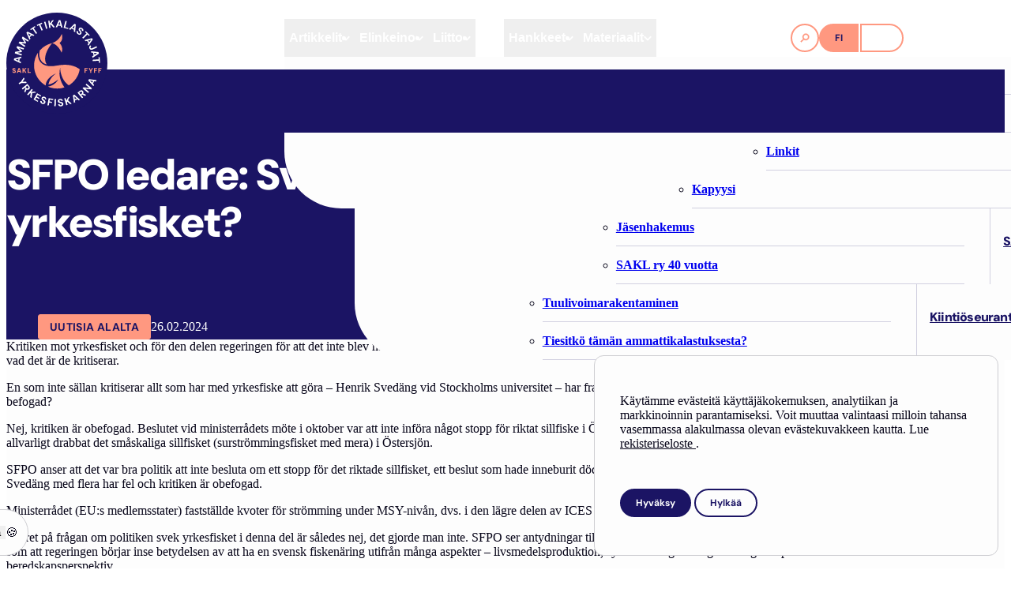

--- FILE ---
content_type: text/html; charset=UTF-8
request_url: https://sakl.fi/sfpo-ledare-sviker-politiken-yrkesfisket/
body_size: 20810
content:
<!DOCTYPE html>
<html lang="fi" class="no-js">

<head>
    <!-- Use SEO Press to output title and meta="description" tags. -->
    <meta charset="UTF-8">
    <meta http-equiv="X-UA-Compatible" content="IE=edge,chrome=1">
    <meta name="viewport" content="width=device-width, initial-scale=1.0">
    <link rel="pingback" href="https://sakl.fi/xmlrpc.php">
    
    
    <title>SFPO ledare: Sviker politiken yrkesfisket? - SAKL</title>
<meta name="dc.title" content="SFPO ledare: Sviker politiken yrkesfisket? - SAKL">
<meta name="dc.description" content="Kritiken mot yrkesfisket och för den delen regeringen för att det inte blev något stopp för riktat sillfiske i Östersjön 2024 har varit och är omfattande. Det förefaller dock som om kritikerna inte förstår vad det är de kritiserar. En som inte sällan kritiserar allt som har med yrkesfiske att&hellip;">
<meta name="dc.relation" content="https://sakl.fi/sfpo-ledare-sviker-politiken-yrkesfisket/">
<meta name="dc.source" content="https://sakl.fi/">
<meta name="dc.language" content="fi">
<meta name="description" content="Kritiken mot yrkesfisket och för den delen regeringen för att det inte blev något stopp för riktat sillfiske i Östersjön 2024 har varit och är omfattande. Det förefaller dock som om kritikerna inte förstår vad det är de kritiserar. En som inte sällan kritiserar allt som har med yrkesfiske att&hellip;">
<meta name="robots" content="index, follow, max-snippet:-1, max-image-preview:large, max-video-preview:-1">
<link rel="canonical" href="https://sakl.fi/artikkelit/ajankohtaista/sfpo-ledare-sviker-politiken-yrkesfisket/">
<meta property="og:url" content="https://sakl.fi/sfpo-ledare-sviker-politiken-yrkesfisket/">
<meta property="og:site_name" content="SAKL">
<meta property="og:locale" content="fi">
<meta property="og:type" content="article">
<meta property="og:title" content="SFPO ledare: Sviker politiken yrkesfisket? - SAKL">
<meta property="og:description" content="Kritiken mot yrkesfisket och för den delen regeringen för att det inte blev något stopp för riktat sillfiske i Östersjön 2024 har varit och är omfattande. Det förefaller dock som om kritikerna inte förstår vad det är de kritiserar. En som inte sällan kritiserar allt som har med yrkesfiske att&hellip;">
<meta property="og:image" content="https://sakl.fi/wp-content/uploads/2025/09/open-graph.png">
<meta property="og:image:secure_url" content="https://sakl.fi/wp-content/uploads/2025/09/open-graph.png">
<meta property="og:image:width" content="1200">
<meta property="og:image:height" content="630">
<meta name="twitter:card" content="summary">
<meta name="twitter:title" content="SFPO ledare: Sviker politiken yrkesfisket? - SAKL">
<meta name="twitter:description" content="Kritiken mot yrkesfisket och för den delen regeringen för att det inte blev något stopp för riktat sillfiske i Östersjön 2024 har varit och är omfattande. Det förefaller dock som om kritikerna inte förstår vad det är de kritiserar. En som inte sällan kritiserar allt som har med yrkesfiske att&hellip;">
<style id='wp-img-auto-sizes-contain-inline-css'>
img:is([sizes=auto i],[sizes^="auto," i]){contain-intrinsic-size:3000px 1500px}
/*# sourceURL=wp-img-auto-sizes-contain-inline-css */
</style>
<link rel='stylesheet' id='styles-css' href='https://sakl.fi/wp-content/themes/sakl_theme_v1/dist/styles/style.min-70777236.css' media='all' />

    <script>
    window.dataLayer = window.dataLayer || [];
    function gtag() { dataLayer.push(arguments); }
    gtag('consent', 'default', {
        'ad_user_data': 'denied',
        'ad_personalization': 'denied',
        'ad_storage': 'denied',
        'analytics_storage': 'denied',
        'wait_for_update': 500,
      }); 
gtag('js', new Date()); 
gtag('config', 'UA-133178255-2');
</script><link rel="icon" href="https://sakl.fi/wp-content/uploads/2025/04/cropped-favicon-32x32.png" sizes="32x32" />
<link rel="icon" href="https://sakl.fi/wp-content/uploads/2025/04/cropped-favicon-192x192.png" sizes="192x192" />
<link rel="apple-touch-icon" href="https://sakl.fi/wp-content/uploads/2025/04/cropped-favicon-180x180.png" />
<meta name="msapplication-TileImage" content="https://sakl.fi/wp-content/uploads/2025/04/cropped-favicon-270x270.png" />
<noscript><style id="rocket-lazyload-nojs-css">.rll-youtube-player, [data-lazy-src]{display:none !important;}</style></noscript>
    <!-- Tracking codes outside SEO Press container -->
    <style id='global-styles-inline-css'>
:root{--wp--preset--aspect-ratio--square: 1;--wp--preset--aspect-ratio--4-3: 4/3;--wp--preset--aspect-ratio--3-4: 3/4;--wp--preset--aspect-ratio--3-2: 3/2;--wp--preset--aspect-ratio--2-3: 2/3;--wp--preset--aspect-ratio--16-9: 16/9;--wp--preset--aspect-ratio--9-16: 9/16;--wp--preset--color--black: #000000;--wp--preset--color--cyan-bluish-gray: #abb8c3;--wp--preset--color--white: #ffffff;--wp--preset--color--pale-pink: #f78da7;--wp--preset--color--vivid-red: #cf2e2e;--wp--preset--color--luminous-vivid-orange: #ff6900;--wp--preset--color--luminous-vivid-amber: #fcb900;--wp--preset--color--light-green-cyan: #7bdcb5;--wp--preset--color--vivid-green-cyan: #00d084;--wp--preset--color--pale-cyan-blue: #8ed1fc;--wp--preset--color--vivid-cyan-blue: #0693e3;--wp--preset--color--vivid-purple: #9b51e0;--wp--preset--color--primary: var(--theme-color-primary);--wp--preset--color--secondary: var(--theme-color-secondary);--wp--preset--color--contrast: var(--theme-color-contrast);--wp--preset--color--contrast-high: var(--theme-color-contrast-high);--wp--preset--color--contrast-medium: var(--theme-color-contrast-medium);--wp--preset--color--contrast-low: var(--theme-color-contrast-low);--wp--preset--color--contrast-negative: var(--theme-color-contrast-negative);--wp--preset--gradient--vivid-cyan-blue-to-vivid-purple: linear-gradient(135deg,rgb(6,147,227) 0%,rgb(155,81,224) 100%);--wp--preset--gradient--light-green-cyan-to-vivid-green-cyan: linear-gradient(135deg,rgb(122,220,180) 0%,rgb(0,208,130) 100%);--wp--preset--gradient--luminous-vivid-amber-to-luminous-vivid-orange: linear-gradient(135deg,rgb(252,185,0) 0%,rgb(255,105,0) 100%);--wp--preset--gradient--luminous-vivid-orange-to-vivid-red: linear-gradient(135deg,rgb(255,105,0) 0%,rgb(207,46,46) 100%);--wp--preset--gradient--very-light-gray-to-cyan-bluish-gray: linear-gradient(135deg,rgb(238,238,238) 0%,rgb(169,184,195) 100%);--wp--preset--gradient--cool-to-warm-spectrum: linear-gradient(135deg,rgb(74,234,220) 0%,rgb(151,120,209) 20%,rgb(207,42,186) 40%,rgb(238,44,130) 60%,rgb(251,105,98) 80%,rgb(254,248,76) 100%);--wp--preset--gradient--blush-light-purple: linear-gradient(135deg,rgb(255,206,236) 0%,rgb(152,150,240) 100%);--wp--preset--gradient--blush-bordeaux: linear-gradient(135deg,rgb(254,205,165) 0%,rgb(254,45,45) 50%,rgb(107,0,62) 100%);--wp--preset--gradient--luminous-dusk: linear-gradient(135deg,rgb(255,203,112) 0%,rgb(199,81,192) 50%,rgb(65,88,208) 100%);--wp--preset--gradient--pale-ocean: linear-gradient(135deg,rgb(255,245,203) 0%,rgb(182,227,212) 50%,rgb(51,167,181) 100%);--wp--preset--gradient--electric-grass: linear-gradient(135deg,rgb(202,248,128) 0%,rgb(113,206,126) 100%);--wp--preset--gradient--midnight: linear-gradient(135deg,rgb(2,3,129) 0%,rgb(40,116,252) 100%);--wp--preset--font-size--small: 13px;--wp--preset--font-size--medium: 20px;--wp--preset--font-size--large: 36px;--wp--preset--font-size--x-large: 42px;--wp--preset--font-size--text-sm: 0.875rem;--wp--preset--font-size--default: 1rem;--wp--preset--font-size--text-lg: 1.25rem;--wp--preset--spacing--20: 0.44rem;--wp--preset--spacing--30: 0.67rem;--wp--preset--spacing--40: 1rem;--wp--preset--spacing--50: 1.5rem;--wp--preset--spacing--60: 2.25rem;--wp--preset--spacing--70: 3.38rem;--wp--preset--spacing--80: 5.06rem;--wp--preset--shadow--natural: 6px 6px 9px rgba(0, 0, 0, 0.2);--wp--preset--shadow--deep: 12px 12px 50px rgba(0, 0, 0, 0.4);--wp--preset--shadow--sharp: 6px 6px 0px rgba(0, 0, 0, 0.2);--wp--preset--shadow--outlined: 6px 6px 0px -3px rgb(255, 255, 255), 6px 6px rgb(0, 0, 0);--wp--preset--shadow--crisp: 6px 6px 0px rgb(0, 0, 0);}:where(.is-layout-flex){gap: 0.5em;}:where(.is-layout-grid){gap: 0.5em;}body .is-layout-flex{display: flex;}.is-layout-flex{flex-wrap: wrap;align-items: center;}.is-layout-flex > :is(*, div){margin: 0;}body .is-layout-grid{display: grid;}.is-layout-grid > :is(*, div){margin: 0;}:where(.wp-block-columns.is-layout-flex){gap: 2em;}:where(.wp-block-columns.is-layout-grid){gap: 2em;}:where(.wp-block-post-template.is-layout-flex){gap: 1.25em;}:where(.wp-block-post-template.is-layout-grid){gap: 1.25em;}.has-black-color{color: var(--wp--preset--color--black) !important;}.has-cyan-bluish-gray-color{color: var(--wp--preset--color--cyan-bluish-gray) !important;}.has-white-color{color: var(--wp--preset--color--white) !important;}.has-pale-pink-color{color: var(--wp--preset--color--pale-pink) !important;}.has-vivid-red-color{color: var(--wp--preset--color--vivid-red) !important;}.has-luminous-vivid-orange-color{color: var(--wp--preset--color--luminous-vivid-orange) !important;}.has-luminous-vivid-amber-color{color: var(--wp--preset--color--luminous-vivid-amber) !important;}.has-light-green-cyan-color{color: var(--wp--preset--color--light-green-cyan) !important;}.has-vivid-green-cyan-color{color: var(--wp--preset--color--vivid-green-cyan) !important;}.has-pale-cyan-blue-color{color: var(--wp--preset--color--pale-cyan-blue) !important;}.has-vivid-cyan-blue-color{color: var(--wp--preset--color--vivid-cyan-blue) !important;}.has-vivid-purple-color{color: var(--wp--preset--color--vivid-purple) !important;}.has-black-background-color{background-color: var(--wp--preset--color--black) !important;}.has-cyan-bluish-gray-background-color{background-color: var(--wp--preset--color--cyan-bluish-gray) !important;}.has-white-background-color{background-color: var(--wp--preset--color--white) !important;}.has-pale-pink-background-color{background-color: var(--wp--preset--color--pale-pink) !important;}.has-vivid-red-background-color{background-color: var(--wp--preset--color--vivid-red) !important;}.has-luminous-vivid-orange-background-color{background-color: var(--wp--preset--color--luminous-vivid-orange) !important;}.has-luminous-vivid-amber-background-color{background-color: var(--wp--preset--color--luminous-vivid-amber) !important;}.has-light-green-cyan-background-color{background-color: var(--wp--preset--color--light-green-cyan) !important;}.has-vivid-green-cyan-background-color{background-color: var(--wp--preset--color--vivid-green-cyan) !important;}.has-pale-cyan-blue-background-color{background-color: var(--wp--preset--color--pale-cyan-blue) !important;}.has-vivid-cyan-blue-background-color{background-color: var(--wp--preset--color--vivid-cyan-blue) !important;}.has-vivid-purple-background-color{background-color: var(--wp--preset--color--vivid-purple) !important;}.has-black-border-color{border-color: var(--wp--preset--color--black) !important;}.has-cyan-bluish-gray-border-color{border-color: var(--wp--preset--color--cyan-bluish-gray) !important;}.has-white-border-color{border-color: var(--wp--preset--color--white) !important;}.has-pale-pink-border-color{border-color: var(--wp--preset--color--pale-pink) !important;}.has-vivid-red-border-color{border-color: var(--wp--preset--color--vivid-red) !important;}.has-luminous-vivid-orange-border-color{border-color: var(--wp--preset--color--luminous-vivid-orange) !important;}.has-luminous-vivid-amber-border-color{border-color: var(--wp--preset--color--luminous-vivid-amber) !important;}.has-light-green-cyan-border-color{border-color: var(--wp--preset--color--light-green-cyan) !important;}.has-vivid-green-cyan-border-color{border-color: var(--wp--preset--color--vivid-green-cyan) !important;}.has-pale-cyan-blue-border-color{border-color: var(--wp--preset--color--pale-cyan-blue) !important;}.has-vivid-cyan-blue-border-color{border-color: var(--wp--preset--color--vivid-cyan-blue) !important;}.has-vivid-purple-border-color{border-color: var(--wp--preset--color--vivid-purple) !important;}.has-vivid-cyan-blue-to-vivid-purple-gradient-background{background: var(--wp--preset--gradient--vivid-cyan-blue-to-vivid-purple) !important;}.has-light-green-cyan-to-vivid-green-cyan-gradient-background{background: var(--wp--preset--gradient--light-green-cyan-to-vivid-green-cyan) !important;}.has-luminous-vivid-amber-to-luminous-vivid-orange-gradient-background{background: var(--wp--preset--gradient--luminous-vivid-amber-to-luminous-vivid-orange) !important;}.has-luminous-vivid-orange-to-vivid-red-gradient-background{background: var(--wp--preset--gradient--luminous-vivid-orange-to-vivid-red) !important;}.has-very-light-gray-to-cyan-bluish-gray-gradient-background{background: var(--wp--preset--gradient--very-light-gray-to-cyan-bluish-gray) !important;}.has-cool-to-warm-spectrum-gradient-background{background: var(--wp--preset--gradient--cool-to-warm-spectrum) !important;}.has-blush-light-purple-gradient-background{background: var(--wp--preset--gradient--blush-light-purple) !important;}.has-blush-bordeaux-gradient-background{background: var(--wp--preset--gradient--blush-bordeaux) !important;}.has-luminous-dusk-gradient-background{background: var(--wp--preset--gradient--luminous-dusk) !important;}.has-pale-ocean-gradient-background{background: var(--wp--preset--gradient--pale-ocean) !important;}.has-electric-grass-gradient-background{background: var(--wp--preset--gradient--electric-grass) !important;}.has-midnight-gradient-background{background: var(--wp--preset--gradient--midnight) !important;}.has-small-font-size{font-size: var(--wp--preset--font-size--small) !important;}.has-medium-font-size{font-size: var(--wp--preset--font-size--medium) !important;}.has-large-font-size{font-size: var(--wp--preset--font-size--large) !important;}.has-x-large-font-size{font-size: var(--wp--preset--font-size--x-large) !important;}
/*# sourceURL=global-styles-inline-css */
</style>
</head>

<body class="entry entry--post wp-singular post-template-default single single-post postid-81504 single-format-standard wp-theme-sakl_theme_v1"> <div data-nosnippet class="seopress-user-consent seopress-user-message seopress-user-consent-hide">
        <p>Käytämme evästeitä käyttäjäkokemuksen, analytiikan ja markkinoinnin parantamiseksi. Voit muuttaa valintaasi milloin tahansa vasemmassa alakulmassa olevan evästekuvakkeen kautta.  Lue <a href = "https://sakl.fi/rekisteriseloste/"> rekisteriseloste </a>.</p>
        <p>
            <button id="seopress-user-consent-accept" type="button">Hyväksy</button>
            <button type="button" id="seopress-user-consent-close">Hylkää</button>
        </p>
    </div><div class="seopress-user-consent-backdrop seopress-user-consent-hide"></div><div data-nosnippet class="seopress-user-consent seopress-edit-choice">
        <p>
            <button id="seopress-user-consent-edit" type="button">Hallitse evästeitä</button>
        </p>
    </div>

<div id="page" class="site">

    
    
<header id="header" class="site-header" data-scroll-header role="banner">
    <div class="site-header__container">
        <div class="site-header__branding">
            <a href="https://sakl.fi" class="site-logo site-logo--header" aria-label="SAKL">
                <svg role="img" aria-label="SAKL" xmlns="http://www.w3.org/2000/svg" viewBox="0 0 160 160"><title>SAKL</title><defs><style>.st1{fill:#ff9880}</style></defs><circle cx="80" cy="80" r="80" style="fill:#1b1464"/><path d="m11.9 75.1 11 5.2.2-2.3-2.5-1.1.4-4.3 2.7-.7.2-2.3-11.7 3.1-.2 2.5Zm7.4-2.2-.3 3.2-4.4-2zm-3-17.5 5.6 5.5-7.8 1-.8 2.5L24.1 68l.7-2.1-7.3-2.4 6.7-1 .6-1.6-4.8-4.8 7.2 2.4.7-2.1-10.8-3.5zm8.3-15.3 4.1 6.7-7.9-.9-1.4 2.2 9.5 6.2 1.2-1.9-6.4-4.1 6.7.7 1-1.4-3.5-5.8 6.5 4.1 1.1-1.8-9.5-6.2zm7.1-8.3 4.9 11.1 1.7-1.6-1.1-2.5 3.1-3 2.4 1.2 1.7-1.6-10.9-5.3zm6.9 3.2-2.3 2.2-2-4.4zM46 22.7l-1-1.4-7.2 5 1 1.4 2.7-1.9 5.5 7.9 1.8-1.2-5.5-7.9zm10.9-5.2-.7-1.6-8 3.6.7 1.6 3-1.3 3.9 8.7 2-.9-3.9-8.7zm2.843-2.69 2.11-.62 3.22 10.936-2.11.62zM75.2 11.8l-2.7.4-3.4 5-.7-4.5-2.1.3 1.6 11.3L70 24l-.5-4 .9-1.3 3.8 4.7 2.7-.4-5.2-6.2zm7.9.1L78.2 23h2.3c0 .1 1.1-2.4 1.1-2.4l4.4.3.7 2.6H89c0 .1-3.4-11.5-3.4-11.5l-2.5-.2Zm-.8 7 1.9-4.5 1.3 4.7zm13.4-5.3-2.2-.5-2.8 11 7 1.7.4-1.6-4.8-1.2zm3.5 12.6 2.1 1 1.9-2 3.9 1.9-.3 2.7 2.1 1 1.1-12.1-2.2-1.1-8.6 8.5Zm8.2-.9-2.9-1.4 3.4-3.5-.5 4.8Zm12 2.8 1.9 1.4c.4-.6.6-1.1.6-1.7s-.1-1.2-.4-1.7c-.3-.6-.8-1.1-1.4-1.5q-.9-.6-1.8-.9c-.6-.1-1.2 0-1.8.1s-1 .6-1.4 1.1c-.5.6-.7 1.3-.6 2s.4 1.4 1 2.2c.2.3.5.7.7 1s.4.6.5.9.2.6.2.8 0 .5-.3.8c-.2.2-.4.4-.6.5h-.8c-.3 0-.6-.2-.8-.4-.3-.2-.6-.5-.7-.8s-.2-.6-.2-.9q0-.45.3-.9l-1.9-1.4c-.4.6-.7 1.3-.7 1.9 0 .7.2 1.3.5 1.9.4.6.9 1.1 1.5 1.6q1.05.75 2.1.9c.7 0 1.3 0 1.8-.2.6-.2 1-.6 1.4-1.1.4-.6.6-1.1.6-1.6s0-1-.3-1.5-.5-1-.9-1.5c-.2-.3-.5-.6-.6-.9-.2-.3-.4-.5-.5-.8-.1-.2-.2-.5-.2-.7s0-.5.2-.7.4-.4.6-.5h.7c.2 0 .5.2.7.3.3.2.5.4.6.7.1.2.2.5.1.8s0 .5-.2.7Zm11.4 8.8 1.3-1.2-6.2-6.3-1.3 1.2L127 33l-6.9 6.7 1.5 1.5 6.9-6.6zm4.7 3.5-11.7 3 1.3 1.9 2.6-.7 2.5 3.6-1.6 2.2 1.3 1.9 7-9.9zm-4.2 6.3-1.8-2.6 4.7-1.3zm5 11.8 7.3-3.3-.9-2-7.3 3.3c-.3.1-.6.2-.8.2s-.5 0-.7-.2c-.2-.1-.4-.3-.5-.6s-.2-.6-.2-.8.2-.5.3-.7c.2-.2.4-.4.8-.5l-.9-2c-.7.3-1.3.7-1.6 1.2-.4.5-.6 1.1-.6 1.7s.1 1.3.4 1.9c.4 1 1.1 1.6 1.9 2 .8.3 1.7.3 2.8-.2m9.6 3.9-12-1.3.6 2.2 2.7.3 1 4.2-2.3 1.5.6 2.3 10-6.7-.6-2.4Zm-6.2 4.4-.8-3.1 4.8.4-4.1 2.6Zm8 3.7-1.8.1.3 3.3-9.6.7.2 2.2 9.5-.7.3 3.3 1.8-.1zM31.2 109.2l-5.7.3 3.3-4.6-1.2-2.2-4.6 6.9-3.5 1.9 1 1.9 3.5-1.9 8.3-.1zm3.1 12.9c.6-.1 1.1-.4 1.6-.7.5-.4.9-.9 1.1-1.4.2-.6.3-1.2.1-1.8-.1-.7-.5-1.3-1.1-2.1l-2.7-3.3-8.8 7.2 1.4 1.7 3.5-2.8 1 1.3-2.1 4.4 1.6 1.9 2.2-4.8c.2 0 .3.2.5.2.6.3 1.2.3 1.8.2Zm-1-6.5 1.2 1.5c.4.5.6 1 .6 1.4s-.3.8-.7 1.2-.8.5-1.3.4-.9-.3-1.3-.8l-1.2-1.5zm11.7 9.3-6 .8 2.9-3.5-1.7-1.4-7.3 8.7 1.7 1.4 2.6-3 1.5-.2-.9 6 2.1 1.7 1.1-8 6.1-.8zm4.8 5.4 4.6 2.6.8-1.6-6.5-3.7-5.6 9.9 6.5 3.7.9-1.5-4.6-2.6 1.6-2.8 4.1 2.4.9-1.5-4.2-2.4zm12.7 4.1c-.5-.4-1-.8-1.8-1.1-.7-.3-1.4-.4-2-.3-.6 0-1.2.2-1.7.6-.5.3-.8.8-1.1 1.5-.3.8-.3 1.4 0 2.1s.8 1.2 1.5 1.8c.3.3.6.5.9.8.3.2.6.5.8.7s.3.5.4.7v.8c0 .3-.2.5-.4.6s-.4.2-.7.2-.6 0-.9-.1q-.6-.15-.9-.6c-.2-.2-.4-.5-.4-.8v-.9l-2.2-.8c-.2.7-.3 1.4-.1 2s.5 1.2 1 1.7 1.2.9 1.9 1.1c.8.3 1.6.4 2.2.3s1.2-.3 1.7-.7.8-.8 1-1.4c.2-.7.3-1.2.2-1.7s-.4-.9-.7-1.4l-1.2-1.2c-.3-.2-.6-.5-.9-.7s-.5-.4-.7-.6-.3-.4-.4-.6 0-.5 0-.7c0-.3.2-.5.4-.6s.4-.2.7-.2.5 0 .8.1.5.3.7.5.3.4.3.7v.7l2.2.8q.3-.9 0-1.8c-.3-.9-.5-1.1-.9-1.5Zm2.5 12.3 2.2.3.8-4.7 4.1.7.3-1.7-4.1-.7.5-3 5.2.9.3-1.8-7.3-1.2zm10.989 1.436.497-11.39 2.198.097-.498 11.389zM89.6 142.8q-.45-.6-1.2-.9c-.75-.3-1-.4-1.6-.5-.4 0-.7-.2-1.1-.2-.3 0-.6-.2-.9-.3s-.5-.3-.6-.4c-.2-.2-.2-.4-.3-.7 0-.3 0-.5.1-.7s.3-.4.5-.5.5-.2.8-.2.6 0 .9.1.5.3.6.5c.2.2.2.4.3.7l2.3-.2c0-.7-.3-1.2-.7-1.7s-.9-.8-1.5-1-1.3-.3-2.1-.2c-.7 0-1.4.3-2 .6s-1 .7-1.3 1.2q-.45.75-.3 1.8c0 .8.4 1.4.9 1.9.5.4 1.2.8 2.2 1l1.2.3c.4 0 .7.2 1 .3s.5.3.7.5.3.5.3.8 0 .5-.1.7-.3.4-.5.5q-.3.15-.9.3c-.4 0-.7 0-1-.1s-.5-.3-.7-.6-.3-.5-.3-.9l-2.3.2c0 .8.3 1.4.8 1.9.4.5 1 .9 1.6 1.1s1.4.3 2.2.2c.9 0 1.6-.3 2.1-.7.6-.4 1-.8 1.2-1.4s.4-1.1.3-1.7c0-.7-.3-1.2-.6-1.6Zm10.8-9.5-2.6.8-2.7 5.4-1.3-4.3-2.1.6 3.2 10.9 2.1-.6-1.1-3.9.7-1.3 4.5 4 2.5-.7-6-5.4zm5-2.4 1.6 12 2-1.1-.4-2.7 3.9-2 2 1.9 2.1-1.1-9-8.1-2.2 1.2Zm5.8 4.9-2.8 1.5-.7-4.8zm10.6-8.2c.3-.6.3-1.2.2-1.8s-.4-1.1-.7-1.6c-.4-.5-.9-.9-1.4-1.1s-1.2-.3-1.8-.1-1.3.5-2.1 1.1l-3.3 2.7 7.2 8.8 1.7-1.4-2.8-3.5 1.3-1 4.4 2.1 1.9-1.6-4.8-2.2c0-.2.2-.3.2-.5Zm-4.1 1.9-2.2-2.7 1.5-1.2c.5-.4 1-.6 1.4-.6s.8.3 1.2.7.5.8.4 1.3c0 .5-.3.9-.8 1.3zm7.8-15.3 6 5-9.4-1-1.4 1.7 8.8 7.3 1.4-1.7-6-5 9.3 1 1.4-1.7-8.7-7.3zm16.3-5.2 1.1-2.1-12-1.6-1.2 2.2 8.1 9 1.1-2-1.9-2 2-3.9 2.7.4Zm-5.9 2.1-3.3-3.5 4.8.7z" style="fill:#fff"/><path d="M13.9 91.5c-.3-.2-.7-.3-1-.5-.2 0-.5-.1-.6-.2-.2 0-.4-.1-.5-.2-.1 0-.3-.2-.3-.3s-.1-.3-.1-.4 0-.3.1-.4c0-.1.2-.2.3-.2h.4c.2 0 .3 0 .5.1.1 0 .2.2.3.3s.1.3.1.4h1.7c0-.5-.1-.8-.4-1.2-.2-.3-.5-.6-.9-.8s-.8-.3-1.4-.3-.9 0-1.3.3c-.4.2-.7.4-.9.7q-.3.45-.3 1.2c0 .75.2 1 .5 1.3s.8.6 1.4.8c.3 0 .5.2.7.2s.4.2.6.3.3.2.4.3.2.3.2.5 0 .3-.1.4c0 .1-.2.2-.3.3h-.5c-.2 0-.4 0-.6-.1-.2 0-.3-.2-.4-.4s-.2-.3-.2-.5H9.6c0 .5.2 1 .4 1.3.2.4.6.6 1 .8s.9.3 1.4.3 1.1-.1 1.5-.3.7-.5.9-.8.3-.7.3-1.1 0-.8-.3-1.1c-.2-.3-.5-.5-.8-.7Zm5.3-3.6-2.7 7.5h1.7l.6-1.6h2.8l.6 1.6h1.7l-2.7-7.5h-1.8Zm0 4.6 1-2.8 1 2.8h-1.9Zm12.6-4.6h-2l-2.5 2.8v-2.8h-1.6v7.5h1.6v-2.6l.6-.7 2 3.3h2l-2.8-4.5zm3.6 0h-1.6v7.5h4.8v-1.2h-3.2zm88.3 7.5h1.6v-3.1h2.6V91h-2.6v-1.8h3.3v-1.3h-4.9zm9.9-4.2-1.5-3.3h-1.8l2.5 4.9v2.6h1.6v-2.6l2.6-4.9h-1.8zm5.2 4.2h1.6v-3.1h2.7V91h-2.7v-1.8h3.4v-1.3h-5zm11.9-6.2v-1.3h-5v7.5h1.6v-3.1h2.7V91h-2.7v-1.8zM72.5 48.3C64.8 50 58.1 54 53.1 59.7l-.6 2.8c-.2 1.1-.4 2.3-.3 3.5 0 2.8.7 7.7 3.9 11.4 1.9 2.2 4.6 3.7 7.9 4.6-9.2-13.5 8.5-33.7 8.5-33.7" class="st1"/><path d="M80.2 83.8c-33.7 6.5-30.1-20.4-30.1-20.4-3.9 5.8-6.2 12.8-6.2 20.4 0 13.5 7.4 25.3 18.4 31.6.3-12.9 16.4-19.1 16.4-19.1-11.2 7.7-11.9 17.4-11.9 17.4 6.6-.4 15.5-8.1 15.5-8.1-4.7 8.4-12.2 10.9-16.5 11.6 4.5 1.9 9.4 3 14.5 3s8-.7 11.7-1.9c-3.3-4.5-10.6-16.4-6.8-30.9 0 0 0 18.5 13.7 27.7 9-5.4 15.5-14.6 17.3-25.4-6.6-4.9-17.9-9.4-35.9-5.9Zm-7.7-35.6s10.3-2.6 15.3-14.5c0 0 3.1 9.8-3.6 14.5 0 0 6.7 6 3.3 15.2 0 0-5.3-12.9-15-15.2" class="st1"/></svg>            </a>
        </div>
        <div class="site-header__navigation">

            <nav id="nav-primary" class="nav-primary" data-nav role="navigation" aria-label="Päänavigaatio">
                <ul class="nav-primary__menu " itemscope itemtype="http://www.schema.org/SiteNavigationElement" role="menubar"><li class="nav-primary__item nav-primary__item--level-0 nav-primary__item--post_type is-level-0 has-submenu menu-item menu-item-type-post_type menu-item-object-page menu-item-has-children" role="none"><a role="menuitem" href="https://sakl.fi/artikkelit/" data-id="22204" aria-haspopup="menu" aria-expanded="false" hidden=""></a><button role="menuitem" data-menu="sub-toggle" aria-haspopup="menu" aria-expanded="false" data-menu-level="1" aria-controls="sub-menu-1-22204" class="nav-primary__link nav-primary__link--level-0 is-level-0 submenu-toggle" data-submenu-toggle type="button" data-toggle-type="cover" aria-label="Avaa alavalikko Artikkelit" tabindex="0"><span>Artikkelit</span><svg class="icon"><use xlink:href="https://sakl.fi/wp-content/themes/sakl_theme_v1/dist/images/icons.svg?v=1759601127#caret-bold"></use></svg></button><div class="submenu-wrapper">
<ul id="sub-menu-1-22204" class="submenu submenu--level-1 is-level-1" role="menu" data-menu="sub-menu">
	<li id="menu-item-22204-parent" class="submenu__item menu-item-parent menu-item-22204 menu-item-parent-link"><a href="https://sakl.fi/artikkelit/" data-id="22204" class="submenu__link submenu__link--level-1 submenu__link--parent" tabindex="0">Artikkelit<svg class="icon icon--2xs icon--aligned"><use xlink:href="https://sakl.fi/wp-content/themes/sakl_theme_v1/dist/images/icons.svg?v=1759601127#arrow-right-bold"></use></svg></a></li>
	<li class="submenu__item submenu__item--level-1 submenu__item--post_type is-level-1 menu-item menu-item-type-post_type menu-item-object-page" role="none"><a role="menuitem" href="https://sakl.fi/artikkelit/ajankohtaista/" class="submenu__link submenu__link--level-1 is-level-1" tabindex="0"><span itemprop="name">Ajankohtaista</span><svg class="icon icon--2xs icon--aligned"><use xlink:href="https://sakl.fi/wp-content/themes/sakl_theme_v1/dist/images/icons.svg?v=1759601127#arrow-right-bold"></use></svg></a></li>
	<li class="submenu__item submenu__item--level-1 submenu__item--post_type is-level-1 menu-item menu-item-type-post_type menu-item-object-page" role="none"><a role="menuitem" href="https://sakl.fi/artikkelit/blogit/" class="submenu__link submenu__link--level-1 is-level-1" tabindex="0"><span itemprop="name">Blogit</span><svg class="icon icon--2xs icon--aligned"><use xlink:href="https://sakl.fi/wp-content/themes/sakl_theme_v1/dist/images/icons.svg?v=1759601127#arrow-right-bold"></use></svg></a></li>
	<li class="submenu__item submenu__item--level-1 submenu__item--post_type is-level-1 menu-item menu-item-type-post_type menu-item-object-page" role="none"><a role="menuitem" href="https://sakl.fi/artikkelit/heikin-horisontista/" class="submenu__link submenu__link--level-1 is-level-1" tabindex="0"><span itemprop="name">Heikin horisontista</span><svg class="icon icon--2xs icon--aligned"><use xlink:href="https://sakl.fi/wp-content/themes/sakl_theme_v1/dist/images/icons.svg?v=1759601127#arrow-right-bold"></use></svg></a></li>
	<li class="submenu__item submenu__item--level-1 submenu__item--featured_post is-level-1 menu-item menu-item-type-featured_post menu-item-object-" role="none"><div class="menu-tile"><div class="image image-background"><img width="480" height="480" src="https://sakl.fi/wp-content/uploads/2025/09/sakl-fallback-480x480.jpg" class="fallback-image" alt="image" decoding="async" fetchpriority="high" srcset="https://sakl.fi/wp-content/uploads/2025/09/sakl-fallback-480x480.jpg 480w, https://sakl.fi/wp-content/uploads/2025/09/sakl-fallback-240x240.jpg 240w, https://sakl.fi/wp-content/uploads/2025/09/sakl-fallback-768x768.jpg 768w, https://sakl.fi/wp-content/uploads/2025/09/sakl-fallback.jpg 1280w" sizes="(max-width: 480px) 100vw, 480px" /></div><div class="content"><h4 class="title"><a href="https://sakl.fi/artikkelit/ajankohtaista/mita-rumempi-sita-parempi-sakln-toimitusjohtaja-mikko-malin-haluaisi-pidentaa-mateen-sesonkia/" class="global-link">”Mitä rumempi, sitä parempi ” – SAKL:n toimitusjohtaja Mikko Malin haluaisi pidentää mateen sesonkia<svg class="icon icon--xs icon--aligned"><use xlink:href="https://sakl.fi/wp-content/themes/sakl_theme_v1/dist/images/icons.svg?v=1759601127#arrow-right"></use></svg></a></h4></div></div></li>
</ul>
</div></li>
<li class="nav-primary__item nav-primary__item--level-0 nav-primary__item--post_type is-level-0 has-submenu menu-item menu-item-type-post_type menu-item-object-page menu-item-has-children" role="none"><a role="menuitem" href="https://sakl.fi/elinkeino/" data-id="22341" aria-haspopup="menu" aria-expanded="false" hidden=""></a><button role="menuitem" data-menu="sub-toggle" aria-haspopup="menu" aria-expanded="false" data-menu-level="1" aria-controls="sub-menu-1-22341" class="nav-primary__link nav-primary__link--level-0 is-level-0 submenu-toggle" data-submenu-toggle type="button" data-toggle-type="cover" aria-label="Avaa alavalikko Elinkeino" tabindex="0"><span>Elinkeino</span><svg class="icon"><use xlink:href="https://sakl.fi/wp-content/themes/sakl_theme_v1/dist/images/icons.svg?v=1759601127#caret-bold"></use></svg></button><div class="submenu-wrapper">
<ul id="sub-menu-1-22341" class="submenu submenu--level-1 is-level-1" role="menu" data-menu="sub-menu">
	<li id="menu-item-22341-parent" class="submenu__item menu-item-parent menu-item-22341 menu-item-parent-link"><a href="https://sakl.fi/elinkeino/" data-id="22341" class="submenu__link submenu__link--level-1 submenu__link--parent" tabindex="0">Elinkeino<svg class="icon icon--2xs icon--aligned"><use xlink:href="https://sakl.fi/wp-content/themes/sakl_theme_v1/dist/images/icons.svg?v=1759601127#arrow-right-bold"></use></svg></a></li>
	<li class="submenu__item submenu__item--level-1 submenu__item--post_type is-level-1 menu-item menu-item-type-post_type menu-item-object-page" role="none"><a role="menuitem" href="https://sakl.fi/elinkeino/kiintioseuranta/" class="submenu__link submenu__link--level-1 is-level-1" tabindex="0"><span itemprop="name">Kiintiöseuranta</span><svg class="icon icon--2xs icon--aligned"><use xlink:href="https://sakl.fi/wp-content/themes/sakl_theme_v1/dist/images/icons.svg?v=1759601127#arrow-right-bold"></use></svg></a></li>
	<li class="submenu__item submenu__item--level-1 submenu__item--post_type is-level-1 menu-item menu-item-type-post_type menu-item-object-page" role="none"><a role="menuitem" href="https://sakl.fi/elinkeino/rannikko-ja-sisavesikalastuksen-hyvan-kaytannon-ohjeet/" class="submenu__link submenu__link--level-1 is-level-1" tabindex="0"><span itemprop="name">Rannikko ja sisävesikalastuksen hyvän käytännön ohjeet</span><svg class="icon icon--2xs icon--aligned"><use xlink:href="https://sakl.fi/wp-content/themes/sakl_theme_v1/dist/images/icons.svg?v=1759601127#arrow-right-bold"></use></svg></a></li>
	<li class="submenu__item submenu__item--level-1 submenu__item--post_type is-level-1 menu-item menu-item-type-post_type menu-item-object-page" role="none"><a role="menuitem" href="https://sakl.fi/elinkeino/elinkeinokalatalouden-tuet/" class="submenu__link submenu__link--level-1 is-level-1" tabindex="0"><span itemprop="name">Elinkeinokalatalouden tuet</span><svg class="icon icon--2xs icon--aligned"><use xlink:href="https://sakl.fi/wp-content/themes/sakl_theme_v1/dist/images/icons.svg?v=1759601127#arrow-right-bold"></use></svg></a></li>
	<li class="submenu__item submenu__item--level-1 submenu__item--post_type is-level-1 menu-item menu-item-type-post_type menu-item-object-page" role="none"><a role="menuitem" href="https://sakl.fi/elinkeino/kalat-ja-kalatalous/" class="submenu__link submenu__link--level-1 is-level-1" tabindex="0"><span itemprop="name">Kalat ja kalatalous</span><svg class="icon icon--2xs icon--aligned"><use xlink:href="https://sakl.fi/wp-content/themes/sakl_theme_v1/dist/images/icons.svg?v=1759601127#arrow-right-bold"></use></svg></a></li>
	<li class="submenu__item submenu__item--level-1 submenu__item--post_type is-level-1 menu-item menu-item-type-post_type menu-item-object-page" role="none"><a role="menuitem" href="https://sakl.fi/elinkeino/vahinkoelaimet/" class="submenu__link submenu__link--level-1 is-level-1" tabindex="0"><span itemprop="name">Vahinkoeläimet</span><svg class="icon icon--2xs icon--aligned"><use xlink:href="https://sakl.fi/wp-content/themes/sakl_theme_v1/dist/images/icons.svg?v=1759601127#arrow-right-bold"></use></svg></a></li>
	<li class="submenu__item submenu__item--level-1 submenu__item--post_type is-level-1 menu-item menu-item-type-post_type menu-item-object-page" role="none"><a role="menuitem" href="https://sakl.fi/elinkeino/tuulivoimarakentaminen/" class="submenu__link submenu__link--level-1 is-level-1" tabindex="0"><span itemprop="name">Tuulivoimarakentaminen</span><svg class="icon icon--2xs icon--aligned"><use xlink:href="https://sakl.fi/wp-content/themes/sakl_theme_v1/dist/images/icons.svg?v=1759601127#arrow-right-bold"></use></svg></a></li>
	<li class="submenu__item submenu__item--level-1 submenu__item--post_type is-level-1 menu-item menu-item-type-post_type menu-item-object-page" role="none"><a role="menuitem" href="https://sakl.fi/elinkeino/tiesitko-taman-ammattikalastuksesta/" class="submenu__link submenu__link--level-1 is-level-1" tabindex="0"><span itemprop="name">Tiesitkö tämän ammattikalastuksesta?</span><svg class="icon icon--2xs icon--aligned"><use xlink:href="https://sakl.fi/wp-content/themes/sakl_theme_v1/dist/images/icons.svg?v=1759601127#arrow-right-bold"></use></svg></a></li>
	<li class="submenu__item submenu__item--level-1 submenu__item--featured_page is-level-1 menu-item menu-item-type-featured_page menu-item-object-" role="none"><div class="menu-tile"><div class="image image-background"><img width="480" height="348" src="https://sakl.fi/wp-content/uploads/2025/05/629-480x348.jpg" class="" alt="" decoding="async" srcset="https://sakl.fi/wp-content/uploads/2025/05/629-480x348.jpg 480w, https://sakl.fi/wp-content/uploads/2025/05/629-240x174.jpg 240w, https://sakl.fi/wp-content/uploads/2025/05/629-768x556.jpg 768w, https://sakl.fi/wp-content/uploads/2025/05/629-1280x927.jpg 1280w, https://sakl.fi/wp-content/uploads/2025/05/629.jpg 1491w" sizes="(max-width: 480px) 100vw, 480px" /></div><div class="content"><h4 class="title"><a href="https://sakl.fi/elinkeino/kiintioseuranta/" class="global-link">Kiintiöseuranta<svg class="icon icon--xs icon--aligned"><use xlink:href="https://sakl.fi/wp-content/themes/sakl_theme_v1/dist/images/icons.svg?v=1759601127#arrow-right"></use></svg></a></h4></div></div></li>
</ul>
</div></li>
<li class="nav-primary__item nav-primary__item--level-0 nav-primary__item--post_type is-level-0 has-submenu menu-item menu-item-type-post_type menu-item-object-page menu-item-has-children" role="none"><a role="menuitem" href="https://sakl.fi/liitto/" data-id="22205" aria-haspopup="menu" aria-expanded="false" hidden=""></a><button role="menuitem" data-menu="sub-toggle" aria-haspopup="menu" aria-expanded="false" data-menu-level="1" aria-controls="sub-menu-1-22205" class="nav-primary__link nav-primary__link--level-0 is-level-0 submenu-toggle" data-submenu-toggle type="button" data-toggle-type="cover" aria-label="Avaa alavalikko Liitto" tabindex="0"><span>Liitto</span><svg class="icon"><use xlink:href="https://sakl.fi/wp-content/themes/sakl_theme_v1/dist/images/icons.svg?v=1759601127#caret-bold"></use></svg></button><div class="submenu-wrapper">
<ul id="sub-menu-1-22205" class="submenu submenu--level-1 is-level-1" role="menu" data-menu="sub-menu">
	<li id="menu-item-22205-parent" class="submenu__item menu-item-parent menu-item-22205 menu-item-parent-link"><a href="https://sakl.fi/liitto/" data-id="22205" class="submenu__link submenu__link--level-1 submenu__link--parent" tabindex="0">Liitto<svg class="icon icon--2xs icon--aligned"><use xlink:href="https://sakl.fi/wp-content/themes/sakl_theme_v1/dist/images/icons.svg?v=1759601127#arrow-right-bold"></use></svg></a></li>
	<li class="submenu__item submenu__item--level-1 submenu__item--post_type is-level-1 menu-item menu-item-type-post_type menu-item-object-page" role="none"><a role="menuitem" href="https://sakl.fi/liitto/organisaatio/" class="submenu__link submenu__link--level-1 is-level-1" tabindex="0"><span itemprop="name">Organisaatio</span><svg class="icon icon--2xs icon--aligned"><use xlink:href="https://sakl.fi/wp-content/themes/sakl_theme_v1/dist/images/icons.svg?v=1759601127#arrow-right-bold"></use></svg></a></li>
	<li class="submenu__item submenu__item--level-1 submenu__item--post_type is-level-1 menu-item menu-item-type-post_type menu-item-object-page" role="none"><a role="menuitem" href="https://sakl.fi/liiton-vastuullisen-toiminnan-periaatteet/" class="submenu__link submenu__link--level-1 is-level-1" tabindex="0"><span itemprop="name">Liiton vastuullisen toiminnan periaatteet</span><svg class="icon icon--2xs icon--aligned"><use xlink:href="https://sakl.fi/wp-content/themes/sakl_theme_v1/dist/images/icons.svg?v=1759601127#arrow-right-bold"></use></svg></a></li>
	<li class="submenu__item submenu__item--level-1 submenu__item--post_type is-level-1 menu-item menu-item-type-post_type menu-item-object-page" role="none"><a role="menuitem" href="https://sakl.fi/liitto/sakl-jasenjarjestot/" class="submenu__link submenu__link--level-1 is-level-1" tabindex="0"><span itemprop="name">Jäsenjärjestöt</span><svg class="icon icon--2xs icon--aligned"><use xlink:href="https://sakl.fi/wp-content/themes/sakl_theme_v1/dist/images/icons.svg?v=1759601127#arrow-right-bold"></use></svg></a></li>
	<li class="submenu__item submenu__item--level-1 submenu__item--post_type is-level-1 menu-item menu-item-type-post_type menu-item-object-page" role="none"><a role="menuitem" href="https://sakl.fi/liitto/jasenhakemus/" class="submenu__link submenu__link--level-1 is-level-1" tabindex="0"><span itemprop="name">Jäsenhakemus</span><svg class="icon icon--2xs icon--aligned"><use xlink:href="https://sakl.fi/wp-content/themes/sakl_theme_v1/dist/images/icons.svg?v=1759601127#arrow-right-bold"></use></svg></a></li>
	<li class="submenu__item submenu__item--level-1 submenu__item--post_type is-level-1 menu-item menu-item-type-post_type menu-item-object-page" role="none"><a role="menuitem" href="https://sakl.fi/liitto/sakl-ry-40-vuotta/" class="submenu__link submenu__link--level-1 is-level-1" tabindex="0"><span itemprop="name">SAKL ry 40 vuotta</span><svg class="icon icon--2xs icon--aligned"><use xlink:href="https://sakl.fi/wp-content/themes/sakl_theme_v1/dist/images/icons.svg?v=1759601127#arrow-right-bold"></use></svg></a></li>
	<li class="submenu__item submenu__item--level-1 submenu__item--featured_page is-level-1 menu-item menu-item-type-featured_page menu-item-object-" role="none"><div class="menu-tile"><div class="image image-background"><img width="480" height="320" src="https://sakl.fi/wp-content/uploads/2025/05/sakl-logot-480x320.jpg" class="" alt="" decoding="async" srcset="https://sakl.fi/wp-content/uploads/2025/05/sakl-logot-480x320.jpg 480w, https://sakl.fi/wp-content/uploads/2025/05/sakl-logot-240x160.jpg 240w, https://sakl.fi/wp-content/uploads/2025/05/sakl-logot-768x512.jpg 768w, https://sakl.fi/wp-content/uploads/2025/05/sakl-logot.jpg 1095w" sizes="(max-width: 480px) 100vw, 480px" /></div><div class="content"><h4 class="title"><a href="https://sakl.fi/liitto/sakl-ry-40-vuotta/" class="global-link">SAKL ry 40 vuotta<svg class="icon icon--xs icon--aligned"><use xlink:href="https://sakl.fi/wp-content/themes/sakl_theme_v1/dist/images/icons.svg?v=1759601127#arrow-right"></use></svg></a></h4></div></div></li>
</ul>
</div></li>
<li class="nav-primary__item nav-primary__item--level-0 nav-primary__item--post_type is-level-0 menu-item menu-item-type-post_type menu-item-object-page" role="none"><a role="menuitem" href="https://sakl.fi/msc/" class="nav-primary__link nav-primary__link--level-0 is-level-0" tabindex="0"><span itemprop="name">MSC</span></a></li>
<li class="nav-primary__item nav-primary__item--level-0 nav-primary__item--post_type is-level-0 has-submenu menu-item menu-item-type-post_type menu-item-object-page menu-item-has-children" role="none"><a role="menuitem" href="https://sakl.fi/hankkeet/" data-id="22339" aria-haspopup="menu" aria-expanded="false" hidden=""></a><button role="menuitem" data-menu="sub-toggle" aria-haspopup="menu" aria-expanded="false" data-menu-level="1" aria-controls="sub-menu-1-22339" class="nav-primary__link nav-primary__link--level-0 is-level-0 submenu-toggle" data-submenu-toggle type="button" data-toggle-type="cover" aria-label="Avaa alavalikko Hankkeet" tabindex="0"><span>Hankkeet</span><svg class="icon"><use xlink:href="https://sakl.fi/wp-content/themes/sakl_theme_v1/dist/images/icons.svg?v=1759601127#caret-bold"></use></svg></button><div class="submenu-wrapper">
<ul id="sub-menu-1-22339" class="submenu submenu--level-1 is-level-1" role="menu" data-menu="sub-menu">
	<li id="menu-item-22339-parent" class="submenu__item menu-item-parent menu-item-22339 menu-item-parent-link"><a href="https://sakl.fi/hankkeet/" data-id="22339" class="submenu__link submenu__link--level-1 submenu__link--parent" tabindex="0">Hankkeet<svg class="icon icon--2xs icon--aligned"><use xlink:href="https://sakl.fi/wp-content/themes/sakl_theme_v1/dist/images/icons.svg?v=1759601127#arrow-right-bold"></use></svg></a></li>
	<li class="submenu__item submenu__item--level-1 submenu__item--post_type is-level-1 menu-item menu-item-type-post_type menu-item-object-page" role="none"><a role="menuitem" href="https://sakl.fi/hankkeet/kalastuksen-kehittamisohjelma-kake/" class="submenu__link submenu__link--level-1 is-level-1" tabindex="0"><span itemprop="name">Kalastuksen kehittämisohjelma KaKe</span><svg class="icon icon--2xs icon--aligned"><use xlink:href="https://sakl.fi/wp-content/themes/sakl_theme_v1/dist/images/icons.svg?v=1759601127#arrow-right-bold"></use></svg></a></li>
	<li class="submenu__item submenu__item--level-1 submenu__item--post_type is-level-1 menu-item menu-item-type-post_type menu-item-object-page" role="none"><a role="menuitem" href="https://sakl.fi/hankkeet/innovaatio-ohjelma-tukala/" class="submenu__link submenu__link--level-1 is-level-1" tabindex="0"><span itemprop="name">Innovaatio-ohjelma: Tukala</span><svg class="icon icon--2xs icon--aligned"><use xlink:href="https://sakl.fi/wp-content/themes/sakl_theme_v1/dist/images/icons.svg?v=1759601127#arrow-right-bold"></use></svg></a></li>
	<li class="submenu__item submenu__item--level-1 submenu__item--post_type is-level-1 menu-item menu-item-type-post_type menu-item-object-page" role="none"><a role="menuitem" href="https://sakl.fi/hankkeet/kapyysi/" class="submenu__link submenu__link--level-1 is-level-1" tabindex="0"><span itemprop="name">Kapyysi</span><svg class="icon icon--2xs icon--aligned"><use xlink:href="https://sakl.fi/wp-content/themes/sakl_theme_v1/dist/images/icons.svg?v=1759601127#arrow-right-bold"></use></svg></a></li>
</ul>
</div></li>
<li class="nav-primary__item nav-primary__item--level-0 nav-primary__item--custom is-level-0 has-submenu menu-item menu-item-type-custom menu-item-object-custom menu-item-has-children" role="none"><button role="menuitem" data-menu="sub-toggle" aria-haspopup="menu" aria-expanded="false" data-menu-level="1" aria-controls="sub-menu-1-22201" class="nav-primary__link nav-primary__link--level-0 is-level-0 submenu-toggle" data-submenu-toggle type="button" data-toggle-type="cover" aria-label="Avaa alavalikko Materiaalit" tabindex="0"><span>Materiaalit</span><svg class="icon"><use xlink:href="https://sakl.fi/wp-content/themes/sakl_theme_v1/dist/images/icons.svg?v=1759601127#caret-bold"></use></svg></button><div class="submenu-wrapper">
<ul id="sub-menu-1-22201" class="submenu submenu--level-1 is-level-1" role="menu" data-menu="sub-menu">
	<li class="submenu__item submenu__item--level-1 submenu__item--post_type is-level-1 menu-item menu-item-type-post_type menu-item-object-page" role="none"><a role="menuitem" href="https://sakl.fi/kalastusohjeet/" class="submenu__link submenu__link--level-1 is-level-1" tabindex="0"><span itemprop="name">Kalastusohjeet</span><svg class="icon icon--2xs icon--aligned"><use xlink:href="https://sakl.fi/wp-content/themes/sakl_theme_v1/dist/images/icons.svg?v=1759601127#arrow-right-bold"></use></svg></a></li>
	<li class="submenu__item submenu__item--level-1 submenu__item--post_type is-level-1 menu-item menu-item-type-post_type menu-item-object-page" role="none"><a role="menuitem" href="https://sakl.fi/kuvat/" class="submenu__link submenu__link--level-1 is-level-1" tabindex="0"><span itemprop="name">Kuvat</span><svg class="icon icon--2xs icon--aligned"><use xlink:href="https://sakl.fi/wp-content/themes/sakl_theme_v1/dist/images/icons.svg?v=1759601127#arrow-right-bold"></use></svg></a></li>
	<li class="submenu__item submenu__item--level-1 submenu__item--post_type is-level-1 menu-item menu-item-type-post_type menu-item-object-page" role="none"><a role="menuitem" href="https://sakl.fi/linkit/" class="submenu__link submenu__link--level-1 is-level-1" tabindex="0"><span itemprop="name">Linkit</span><svg class="icon icon--2xs icon--aligned"><use xlink:href="https://sakl.fi/wp-content/themes/sakl_theme_v1/dist/images/icons.svg?v=1759601127#arrow-right-bold"></use></svg></a></li>
</ul>
</div></li>
</ul>            </nav>
        </div>
        <div class="site-header__helper">
            
                <button class="button button--icon-only button--icon-search button--circle button--sm search-toggle" role="button" data-dialog-toggle="search">
                                                    <span class="button__title sr-only">Lue lisää</span>
                                        <span class="button__icon"><svg class="icon"><use xlink:href="https://sakl.fi/wp-content/themes/sakl_theme_v1/dist/images/icons.svg?v=1759601127#search"></use></svg></span>
                                </button>
    

<div class="dialog-search" data-dialog="search">
    <div class="dialog-search__wrapper">

        
<div class="search-live" data-search
    data-stagger-delay="150"
    data-min-chars="3"
    data-limit="5"
    data-type="post,blog,page,person">


    <div class="search-live__form">
        <input
            class="form-control search-live__input"
            type="text"
            name="s"
            aria-label="Hae sivuilta"
            placeholder="Hae..."
            data-search-input>
    </div>

    <div class="search-live__status" role="status">
        Tulokset: <span data-search-total></span>
    </div>

    <ul class="search-live__results" data-search-results aria-live="polite" aria-busy="false">
        <!-- Search results will be injected here -->
    </ul>

    <div class="search-live__no-results is-hidden" data-search-empty>
        
<div class="search-no-results">
    <p class="text-ingress">
        Haullasi ei löytynyt yhtään tulosta.    </p>
</div>    </div>

                    <button class="button button--block search-live__load-more is-hidden" role="button" data-search-load-more>
                                                    <span class="button__title ">Näytä lisää tuloksia</span>
                                            </button>
    

</div>
    </div>
</div>            <nav class="language-switcher language-switcher--header" aria-label="Kielivalinta"><div class="button-group">            <a href="https://sakl.fi/artikkelit/ajankohtaista/sfpo-ledare-sviker-politiken-yrkesfisket/" target="_self" class="button button button--sm display@xs is-active" aria-label="FI" aria-current="true">
                                                <span class="button__title ">FI</span>
                                            </a>
    
            <a href="https://sakl.fi/sv/" target="_self" class="button button button--sm display@xs" aria-label="SV" >
                                                <span class="button__title ">SV</span>
                                            </a>
    
</div></nav>
            <button class="nav-toggle" data-nav-toggle aria-label="Avaa navigaatio" aria-pressed="false" aria-expanded="false" aria-controls="nav-collapse" tabindex="0">
                <span class="nav-toggle__icon"></span>
            </button>
        </div>
    </div>
</header>
<nav id="nav-collapse" class="nav-collapse" data-nav role="navigation">
    <div class="nav-collapse__container container">
        <ul class="nav-collapse__menu " itemscope itemtype="http://www.schema.org/SiteNavigationElement" role="menubar"><li class="nav-collapse__item nav-collapse__item--level-0 nav-collapse__item--post_type is-level-0 has-submenu menu-item menu-item-type-post_type menu-item-object-page menu-item-has-children" role="none"><a role="menuitem" href="https://sakl.fi/artikkelit/" data-id="22204" aria-haspopup="menu" aria-expanded="false" hidden=""></a><button role="menuitem" data-menu="sub-toggle" aria-haspopup="menu" aria-expanded="false" data-menu-level="1" aria-controls="sub-menu-1-22204" class="nav-collapse__link nav-collapse__link--level-0 is-level-0 submenu-toggle" data-submenu-toggle type="button" data-toggle-type="cover" aria-label="Avaa alavalikko Artikkelit" tabindex="0"><span>Artikkelit</span><svg class="icon"><use xlink:href="https://sakl.fi/wp-content/themes/sakl_theme_v1/dist/images/icons.svg?v=1759601127#caret-bold"></use></svg></button>
<ul id="sub-menu-1-22204" class="submenu submenu--level-1 is-level-1" role="menu" data-menu="sub-menu">
	<li id="menu-item-22204-parent" class="submenu__item menu-item-parent menu-item-22204 menu-item-parent-link"><a href="https://sakl.fi/artikkelit/" data-id="22204" class="submenu__link submenu__link--level-1 submenu__link--parent" tabindex="0">Artikkelit</a></li>
	<li class="submenu__item submenu__item--level-1 submenu__item--post_type is-level-1 menu-item menu-item-type-post_type menu-item-object-page" role="none"><a role="menuitem" href="https://sakl.fi/artikkelit/ajankohtaista/" class="submenu__link submenu__link--level-1 is-level-1" tabindex="0"><span itemprop="name">Ajankohtaista</span></a></li>
	<li class="submenu__item submenu__item--level-1 submenu__item--post_type is-level-1 menu-item menu-item-type-post_type menu-item-object-page" role="none"><a role="menuitem" href="https://sakl.fi/artikkelit/blogit/" class="submenu__link submenu__link--level-1 is-level-1" tabindex="0"><span itemprop="name">Blogit</span></a></li>
	<li class="submenu__item submenu__item--level-1 submenu__item--post_type is-level-1 menu-item menu-item-type-post_type menu-item-object-page" role="none"><a role="menuitem" href="https://sakl.fi/artikkelit/heikin-horisontista/" class="submenu__link submenu__link--level-1 is-level-1" tabindex="0"><span itemprop="name">Heikin horisontista</span></a></li>
	<li class="submenu__item submenu__item--level-1 submenu__item--featured_post is-level-1 menu-item menu-item-type-featured_post menu-item-object-" role="none"><div class="menu-tile"><div class="image image-background"><img width="480" height="480" src="https://sakl.fi/wp-content/uploads/2025/09/sakl-fallback-480x480.jpg" class="fallback-image" alt="image" decoding="async" srcset="https://sakl.fi/wp-content/uploads/2025/09/sakl-fallback-480x480.jpg 480w, https://sakl.fi/wp-content/uploads/2025/09/sakl-fallback-240x240.jpg 240w, https://sakl.fi/wp-content/uploads/2025/09/sakl-fallback-768x768.jpg 768w, https://sakl.fi/wp-content/uploads/2025/09/sakl-fallback.jpg 1280w" sizes="(max-width: 480px) 100vw, 480px" /></div><div class="content"><h4 class="title"><a href="https://sakl.fi/artikkelit/ajankohtaista/mita-rumempi-sita-parempi-sakln-toimitusjohtaja-mikko-malin-haluaisi-pidentaa-mateen-sesonkia/" class="global-link">”Mitä rumempi, sitä parempi ” – SAKL:n toimitusjohtaja Mikko Malin haluaisi pidentää mateen sesonkia<svg class="icon icon--xs icon--aligned"><use xlink:href="https://sakl.fi/wp-content/themes/sakl_theme_v1/dist/images/icons.svg?v=1759601127#arrow-right"></use></svg></a></h4></div></div></li>
</ul>
</li>
<li class="nav-collapse__item nav-collapse__item--level-0 nav-collapse__item--post_type is-level-0 has-submenu menu-item menu-item-type-post_type menu-item-object-page menu-item-has-children" role="none"><a role="menuitem" href="https://sakl.fi/elinkeino/" data-id="22341" aria-haspopup="menu" aria-expanded="false" hidden=""></a><button role="menuitem" data-menu="sub-toggle" aria-haspopup="menu" aria-expanded="false" data-menu-level="1" aria-controls="sub-menu-1-22341" class="nav-collapse__link nav-collapse__link--level-0 is-level-0 submenu-toggle" data-submenu-toggle type="button" data-toggle-type="cover" aria-label="Avaa alavalikko Elinkeino" tabindex="0"><span>Elinkeino</span><svg class="icon"><use xlink:href="https://sakl.fi/wp-content/themes/sakl_theme_v1/dist/images/icons.svg?v=1759601127#caret-bold"></use></svg></button>
<ul id="sub-menu-1-22341" class="submenu submenu--level-1 is-level-1" role="menu" data-menu="sub-menu">
	<li id="menu-item-22341-parent" class="submenu__item menu-item-parent menu-item-22341 menu-item-parent-link"><a href="https://sakl.fi/elinkeino/" data-id="22341" class="submenu__link submenu__link--level-1 submenu__link--parent" tabindex="0">Elinkeino</a></li>
	<li class="submenu__item submenu__item--level-1 submenu__item--post_type is-level-1 menu-item menu-item-type-post_type menu-item-object-page" role="none"><a role="menuitem" href="https://sakl.fi/elinkeino/kiintioseuranta/" class="submenu__link submenu__link--level-1 is-level-1" tabindex="0"><span itemprop="name">Kiintiöseuranta</span></a></li>
	<li class="submenu__item submenu__item--level-1 submenu__item--post_type is-level-1 menu-item menu-item-type-post_type menu-item-object-page" role="none"><a role="menuitem" href="https://sakl.fi/elinkeino/rannikko-ja-sisavesikalastuksen-hyvan-kaytannon-ohjeet/" class="submenu__link submenu__link--level-1 is-level-1" tabindex="0"><span itemprop="name">Rannikko ja sisävesikalastuksen hyvän käytännön ohjeet</span></a></li>
	<li class="submenu__item submenu__item--level-1 submenu__item--post_type is-level-1 menu-item menu-item-type-post_type menu-item-object-page" role="none"><a role="menuitem" href="https://sakl.fi/elinkeino/elinkeinokalatalouden-tuet/" class="submenu__link submenu__link--level-1 is-level-1" tabindex="0"><span itemprop="name">Elinkeinokalatalouden tuet</span></a></li>
	<li class="submenu__item submenu__item--level-1 submenu__item--post_type is-level-1 menu-item menu-item-type-post_type menu-item-object-page" role="none"><a role="menuitem" href="https://sakl.fi/elinkeino/kalat-ja-kalatalous/" class="submenu__link submenu__link--level-1 is-level-1" tabindex="0"><span itemprop="name">Kalat ja kalatalous</span></a></li>
	<li class="submenu__item submenu__item--level-1 submenu__item--post_type is-level-1 menu-item menu-item-type-post_type menu-item-object-page" role="none"><a role="menuitem" href="https://sakl.fi/elinkeino/vahinkoelaimet/" class="submenu__link submenu__link--level-1 is-level-1" tabindex="0"><span itemprop="name">Vahinkoeläimet</span></a></li>
	<li class="submenu__item submenu__item--level-1 submenu__item--post_type is-level-1 menu-item menu-item-type-post_type menu-item-object-page" role="none"><a role="menuitem" href="https://sakl.fi/elinkeino/tuulivoimarakentaminen/" class="submenu__link submenu__link--level-1 is-level-1" tabindex="0"><span itemprop="name">Tuulivoimarakentaminen</span></a></li>
	<li class="submenu__item submenu__item--level-1 submenu__item--post_type is-level-1 menu-item menu-item-type-post_type menu-item-object-page" role="none"><a role="menuitem" href="https://sakl.fi/elinkeino/tiesitko-taman-ammattikalastuksesta/" class="submenu__link submenu__link--level-1 is-level-1" tabindex="0"><span itemprop="name">Tiesitkö tämän ammattikalastuksesta?</span></a></li>
	<li class="submenu__item submenu__item--level-1 submenu__item--featured_page is-level-1 menu-item menu-item-type-featured_page menu-item-object-" role="none"><div class="menu-tile"><div class="image image-background"><img width="480" height="348" src="https://sakl.fi/wp-content/uploads/2025/05/629-480x348.jpg" class="" alt="" decoding="async" srcset="https://sakl.fi/wp-content/uploads/2025/05/629-480x348.jpg 480w, https://sakl.fi/wp-content/uploads/2025/05/629-240x174.jpg 240w, https://sakl.fi/wp-content/uploads/2025/05/629-768x556.jpg 768w, https://sakl.fi/wp-content/uploads/2025/05/629-1280x927.jpg 1280w, https://sakl.fi/wp-content/uploads/2025/05/629.jpg 1491w" sizes="(max-width: 480px) 100vw, 480px" /></div><div class="content"><h4 class="title"><a href="https://sakl.fi/elinkeino/kiintioseuranta/" class="global-link">Kiintiöseuranta<svg class="icon icon--xs icon--aligned"><use xlink:href="https://sakl.fi/wp-content/themes/sakl_theme_v1/dist/images/icons.svg?v=1759601127#arrow-right"></use></svg></a></h4></div></div></li>
</ul>
</li>
<li class="nav-collapse__item nav-collapse__item--level-0 nav-collapse__item--post_type is-level-0 has-submenu menu-item menu-item-type-post_type menu-item-object-page menu-item-has-children" role="none"><a role="menuitem" href="https://sakl.fi/liitto/" data-id="22205" aria-haspopup="menu" aria-expanded="false" hidden=""></a><button role="menuitem" data-menu="sub-toggle" aria-haspopup="menu" aria-expanded="false" data-menu-level="1" aria-controls="sub-menu-1-22205" class="nav-collapse__link nav-collapse__link--level-0 is-level-0 submenu-toggle" data-submenu-toggle type="button" data-toggle-type="cover" aria-label="Avaa alavalikko Liitto" tabindex="0"><span>Liitto</span><svg class="icon"><use xlink:href="https://sakl.fi/wp-content/themes/sakl_theme_v1/dist/images/icons.svg?v=1759601127#caret-bold"></use></svg></button>
<ul id="sub-menu-1-22205" class="submenu submenu--level-1 is-level-1" role="menu" data-menu="sub-menu">
	<li id="menu-item-22205-parent" class="submenu__item menu-item-parent menu-item-22205 menu-item-parent-link"><a href="https://sakl.fi/liitto/" data-id="22205" class="submenu__link submenu__link--level-1 submenu__link--parent" tabindex="0">Liitto</a></li>
	<li class="submenu__item submenu__item--level-1 submenu__item--post_type is-level-1 menu-item menu-item-type-post_type menu-item-object-page" role="none"><a role="menuitem" href="https://sakl.fi/liitto/organisaatio/" class="submenu__link submenu__link--level-1 is-level-1" tabindex="0"><span itemprop="name">Organisaatio</span></a></li>
	<li class="submenu__item submenu__item--level-1 submenu__item--post_type is-level-1 menu-item menu-item-type-post_type menu-item-object-page" role="none"><a role="menuitem" href="https://sakl.fi/liiton-vastuullisen-toiminnan-periaatteet/" class="submenu__link submenu__link--level-1 is-level-1" tabindex="0"><span itemprop="name">Liiton vastuullisen toiminnan periaatteet</span></a></li>
	<li class="submenu__item submenu__item--level-1 submenu__item--post_type is-level-1 menu-item menu-item-type-post_type menu-item-object-page" role="none"><a role="menuitem" href="https://sakl.fi/liitto/sakl-jasenjarjestot/" class="submenu__link submenu__link--level-1 is-level-1" tabindex="0"><span itemprop="name">Jäsenjärjestöt</span></a></li>
	<li class="submenu__item submenu__item--level-1 submenu__item--post_type is-level-1 menu-item menu-item-type-post_type menu-item-object-page" role="none"><a role="menuitem" href="https://sakl.fi/liitto/jasenhakemus/" class="submenu__link submenu__link--level-1 is-level-1" tabindex="0"><span itemprop="name">Jäsenhakemus</span></a></li>
	<li class="submenu__item submenu__item--level-1 submenu__item--post_type is-level-1 menu-item menu-item-type-post_type menu-item-object-page" role="none"><a role="menuitem" href="https://sakl.fi/liitto/sakl-ry-40-vuotta/" class="submenu__link submenu__link--level-1 is-level-1" tabindex="0"><span itemprop="name">SAKL ry 40 vuotta</span></a></li>
	<li class="submenu__item submenu__item--level-1 submenu__item--featured_page is-level-1 menu-item menu-item-type-featured_page menu-item-object-" role="none"><div class="menu-tile"><div class="image image-background"><img width="480" height="320" src="https://sakl.fi/wp-content/uploads/2025/05/sakl-logot-480x320.jpg" class="" alt="" decoding="async" srcset="https://sakl.fi/wp-content/uploads/2025/05/sakl-logot-480x320.jpg 480w, https://sakl.fi/wp-content/uploads/2025/05/sakl-logot-240x160.jpg 240w, https://sakl.fi/wp-content/uploads/2025/05/sakl-logot-768x512.jpg 768w, https://sakl.fi/wp-content/uploads/2025/05/sakl-logot.jpg 1095w" sizes="(max-width: 480px) 100vw, 480px" /></div><div class="content"><h4 class="title"><a href="https://sakl.fi/liitto/sakl-ry-40-vuotta/" class="global-link">SAKL ry 40 vuotta<svg class="icon icon--xs icon--aligned"><use xlink:href="https://sakl.fi/wp-content/themes/sakl_theme_v1/dist/images/icons.svg?v=1759601127#arrow-right"></use></svg></a></h4></div></div></li>
</ul>
</li>
<li class="nav-collapse__item nav-collapse__item--level-0 nav-collapse__item--post_type is-level-0 menu-item menu-item-type-post_type menu-item-object-page" role="none"><a role="menuitem" href="https://sakl.fi/msc/" class="nav-collapse__link nav-collapse__link--level-0 is-level-0" tabindex="0"><span itemprop="name">MSC</span></a></li>
<li class="nav-collapse__item nav-collapse__item--level-0 nav-collapse__item--post_type is-level-0 has-submenu menu-item menu-item-type-post_type menu-item-object-page menu-item-has-children" role="none"><a role="menuitem" href="https://sakl.fi/hankkeet/" data-id="22339" aria-haspopup="menu" aria-expanded="false" hidden=""></a><button role="menuitem" data-menu="sub-toggle" aria-haspopup="menu" aria-expanded="false" data-menu-level="1" aria-controls="sub-menu-1-22339" class="nav-collapse__link nav-collapse__link--level-0 is-level-0 submenu-toggle" data-submenu-toggle type="button" data-toggle-type="cover" aria-label="Avaa alavalikko Hankkeet" tabindex="0"><span>Hankkeet</span><svg class="icon"><use xlink:href="https://sakl.fi/wp-content/themes/sakl_theme_v1/dist/images/icons.svg?v=1759601127#caret-bold"></use></svg></button>
<ul id="sub-menu-1-22339" class="submenu submenu--level-1 is-level-1" role="menu" data-menu="sub-menu">
	<li id="menu-item-22339-parent" class="submenu__item menu-item-parent menu-item-22339 menu-item-parent-link"><a href="https://sakl.fi/hankkeet/" data-id="22339" class="submenu__link submenu__link--level-1 submenu__link--parent" tabindex="0">Hankkeet</a></li>
	<li class="submenu__item submenu__item--level-1 submenu__item--post_type is-level-1 menu-item menu-item-type-post_type menu-item-object-page" role="none"><a role="menuitem" href="https://sakl.fi/hankkeet/kalastuksen-kehittamisohjelma-kake/" class="submenu__link submenu__link--level-1 is-level-1" tabindex="0"><span itemprop="name">Kalastuksen kehittämisohjelma KaKe</span></a></li>
	<li class="submenu__item submenu__item--level-1 submenu__item--post_type is-level-1 menu-item menu-item-type-post_type menu-item-object-page" role="none"><a role="menuitem" href="https://sakl.fi/hankkeet/innovaatio-ohjelma-tukala/" class="submenu__link submenu__link--level-1 is-level-1" tabindex="0"><span itemprop="name">Innovaatio-ohjelma: Tukala</span></a></li>
	<li class="submenu__item submenu__item--level-1 submenu__item--post_type is-level-1 menu-item menu-item-type-post_type menu-item-object-page" role="none"><a role="menuitem" href="https://sakl.fi/hankkeet/kapyysi/" class="submenu__link submenu__link--level-1 is-level-1" tabindex="0"><span itemprop="name">Kapyysi</span></a></li>
</ul>
</li>
<li class="nav-collapse__item nav-collapse__item--level-0 nav-collapse__item--custom is-level-0 has-submenu menu-item menu-item-type-custom menu-item-object-custom menu-item-has-children" role="none"><button role="menuitem" data-menu="sub-toggle" aria-haspopup="menu" aria-expanded="false" data-menu-level="1" aria-controls="sub-menu-1-22201" class="nav-collapse__link nav-collapse__link--level-0 is-level-0 submenu-toggle" data-submenu-toggle type="button" data-toggle-type="cover" aria-label="Avaa alavalikko Materiaalit" tabindex="0"><span>Materiaalit</span><svg class="icon"><use xlink:href="https://sakl.fi/wp-content/themes/sakl_theme_v1/dist/images/icons.svg?v=1759601127#caret-bold"></use></svg></button>
<ul id="sub-menu-1-22201" class="submenu submenu--level-1 is-level-1" role="menu" data-menu="sub-menu">
	<li class="submenu__item submenu__item--level-1 submenu__item--post_type is-level-1 menu-item menu-item-type-post_type menu-item-object-page" role="none"><a role="menuitem" href="https://sakl.fi/kalastusohjeet/" class="submenu__link submenu__link--level-1 is-level-1" tabindex="0"><span itemprop="name">Kalastusohjeet</span></a></li>
	<li class="submenu__item submenu__item--level-1 submenu__item--post_type is-level-1 menu-item menu-item-type-post_type menu-item-object-page" role="none"><a role="menuitem" href="https://sakl.fi/kuvat/" class="submenu__link submenu__link--level-1 is-level-1" tabindex="0"><span itemprop="name">Kuvat</span></a></li>
	<li class="submenu__item submenu__item--level-1 submenu__item--post_type is-level-1 menu-item menu-item-type-post_type menu-item-object-page" role="none"><a role="menuitem" href="https://sakl.fi/linkit/" class="submenu__link submenu__link--level-1 is-level-1" tabindex="0"><span itemprop="name">Linkit</span></a></li>
</ul>
</li>
</ul>        <nav class="language-switcher language-switcher--header" aria-label="Kielivalinta"><div class="button-group">            <a href="https://sakl.fi/artikkelit/ajankohtaista/sfpo-ledare-sviker-politiken-yrkesfisket/" target="_self" class="button button is-active" aria-label="FI" aria-current="true">
                                                <span class="button__title ">FI</span>
                                            </a>
    
            <a href="https://sakl.fi/sv/" target="_self" class="button button" aria-label="SV" >
                                                <span class="button__title ">SV</span>
                                            </a>
    
</div></nav>    </div>
</nav>
    
    <main id="content" class="site-content" role="main">

<article id="post-81504" class="single single--post h-entry post-81504 post type-post status-publish format-standard hentry category-uutisia-alalta" itemscope itemtype="http://schema.org/Article">
    
    
    <section  class="block block-hero block-hero--post block-hero--plain block-hero--no-image block-hero--no-video block"  data-theme="dark">
        <div class="container">

            
            
            <div class="cols">
                
                <div class="col col-content">

                    
                                            <div class="title-wrapper">
                                                            <nav class="breadcrumb" aria-label="breadcrumb"><ol class="breadcrumb__list" itemscope itemtype="https://schema.org/BreadcrumbList"><li class="breadcrumb__item" itemprop="itemListElement" itemscope itemtype="https://schema.org/ListItem"><a itemscope itemtype="https://schema.org/WebPage" itemprop="item" itemid="https://sakl.fi/" href="https://sakl.fi/"><span itemprop="name">SAKL</span></a><meta itemprop="position" content="1"></li><li class="breadcrumb__item" itemprop="itemListElement" itemscope itemtype="https://schema.org/ListItem"><a itemscope itemtype="https://schema.org/WebPage" itemprop="item" itemid="https://sakl.fi/artikkelit/" href="https://sakl.fi/artikkelit/"><span itemprop="name">Artikkelit</span></a><meta itemprop="position" content="2"></li><li class="breadcrumb__item" itemprop="itemListElement" itemscope itemtype="https://schema.org/ListItem"><a itemscope itemtype="https://schema.org/WebPage" itemprop="item" itemid="https://sakl.fi/artikkelit/ajankohtaista/" href="https://sakl.fi/artikkelit/ajankohtaista/"><span itemprop="name">Ajankohtaista</span></a><meta itemprop="position" content="3"></li><li class="breadcrumb__item is-active" aria-current="page" itemprop="itemListElement" itemscope itemtype="https://schema.org/ListItem"><span itemprop="name">SFPO ledare: Sviker politiken yrkesfisket?</span><meta itemprop="position" content="4"></li></ol></nav>
                            <h1 class="title">SFPO ledare: Sviker politiken yrkesfisket?</h1>
                            
                        </div>
                    
                    
                    
                    <div class="meta"><span class="taxonomies">
    <ul class="taxonomy-list ">
        
                                <li class="taxonomy-list__item category-item term-6100 term-uutisia-alalta">
                                    <a href="https://sakl.fi/artikkelit/ajankohtaista/?kategoria=uutisia-alalta" class="taxonomy-list__link badge badge--primary ">
                        Uutisia alalta                    </a>
                            </li>

                        </ul>

</span><time class="date dt-published" datetime="2024-02-26T10:41:52+03:00" itemprop="datePublished">26.02.2024</time></div>
                </div>

                                
            </div>
            <div class="hero-fish" style="background-image: url(https://sakl.fi/wp-content/themes/sakl_theme_v1/src/images/fish_cut.svg)"></div>
        </div>
    </section>

    <section class="block block-single block-single-content--post">
        <div class="content prose-article" itemprop="articleBody">
            <p style="font-weight: 400;">Kritiken mot yrkesfisket och för den delen regeringen för att det inte blev något stopp för riktat sillfiske i Östersjön 2024 har varit och är omfattande. Det förefaller dock som om kritikerna inte förstår vad det är de kritiserar.</p>
<p style="font-weight: 400;">En som inte sällan kritiserar allt som har med yrkesfiske att göra – Henrik Svedäng vid Stockholms universitet – har framfört att det som skedde var att industrifisket segrade stort och igen. Är kritiken befogad?</p>
<p style="font-weight: 400;">Nej, kritiken är obefogad. Beslutet vid ministerrådets möte i oktober var att inte införa något stopp för riktat sillfiske i Östersjön som kommissionen hade föreslagit. Om ett sådant beslut fattats hade det allvarligt drabbat det småskaliga sillfisket (surströmmingsfisket med mera) i Östersjön.</p>
<p style="font-weight: 400;">SFPO anser att det var bra politik att inte besluta om ett stopp för det riktade sillfisket, ett beslut som hade inneburit döden för det småskaliga fisket, företag och lokalsamhällen längs kusten. Henrik Svedäng med flera har fel och kritiken är obefogad.</p>
<p style="font-weight: 400;">Ministerrådet (EU:s medlemsstater) fastställde kvoter för strömming under MSY-nivån, dvs. i den lägre delen av ICES intervall, och därmed i enlighet med vetenskapliga rekommendationer.</p>
<p style="font-weight: 400;">Svaret på frågan om politiken svek yrkesfisket i denna del är således nej, det gjorde man inte. SFPO ser antydningar till ett paradigmskifte i politikens syn på yrkesfisket i positiv riktning. Det förefaller som att regeringen börjar inse betydelsen av att ha en svensk fiskenäring utifrån många aspekter – livsmedelsproduktion, sysselsättningsmässigt och regionalpolitiskt samt även utifrån ett beredskapsperspektiv.</p>
<p style="font-weight: 400;">Havs- och vattenmyndigheten har, säkerligen inte något som de ville, äntligen fått i uppdrag att utreda möjligheterna till överlåtelser av ålfisketillstånd. Att så inte skulle kunna ske är utifrån en samlad bedömning helt orimligt.</p>
<p style="font-weight: 400;">Ett viktigt problemområde och stort orosmoln för fisket återstår dock att hantera för regeringen. Det är frågan om den havsbaserade vindkraften. Samexistens, som många talar om, fungerar inte fullt ut – det går inte att bedriva trålfiske i en vindkraftspark som innan när parken väl är på plats. Beslut har fattats om tillstånd för vindkraftsparker i Kattegatt utan att man ens talade med yrkesfisket (Kattegatt Syd och Galene); något som är en dödsstöt mot det halländska fisket i Kattegatt.</p>
<p style="font-weight: 400;">Politiken måste fullt ut förstå betydelsen av svenskt yrkesfiske och betydelsen för fisket av att ha kvar sina viktigaste fiskeplatser. Om vi ska kunna fullgöra vårt uppdrag – att förse marknaden med fisk – behöver fisket fortsatt tillgång till de viktigaste fiskeplatserna. Det är också anledningen till SFPO:s kampanj ”Ingen vindkraft på våra fiskeplatser”.</p>
<p style="font-weight: 400;">De viktigaste fiskeplatserna prospekteras nu för havsbaserad vindkraft. Om havsbaserade vindkraftsparker etableras i Skagerrak riskeras svenskt yrkesfiskes framtid. Denna problematik måste politiken förstå och hantera på ett bra sätt.</p>
<p style="font-weight: 400;">Genom ministerrådets beslut om sillfisket i oktober segrade det småskaliga fisket, inte industrifisket och Henrik Svedäng har som så ofta fel. Politikens beslut var klokt och bra.</p>
<p style="font-weight: 400;">Den attitydförändring som vi ser från politiken vad gäller fisket är positiv, fisket är en basnäring och en tillgång för Sverige – inte som vissa partier anser en belastning.</p>
<p style="font-weight: 400;">Frågan om havsbaserad vindkraft är en ödesfråga för svenskt yrkesfiske. Frågan måste av politiken hanteras klokt och bra. Det gagnar inte Sverige med havsbaserad vindkraft på våra bästa fiskeplatser – det måste politiken fullt ut förstå, annars riskeras svenskt yrkesfiske framtida existens.</p>
<p style="font-weight: 400;">Vi hoppas och tror att politiken inte sviker yrkesfisket.</p>
<p style="font-weight: 400;">Peter Ronelöv Olsson</p>
<p style="font-weight: 400;">Ordförande, SFPO</p>
<p style="font-weight: 400;">Källa: <a href="http://sfpo.se/" data-saferedirecturl="https://www.google.com/url?q=http://sfpo.se&#038;source=gmail&#038;ust=1709023222960000&#038;usg=AOvVaw0fUC3fn3JND4FoPUulbNgt">sfpo.se</a> 20.2.2024</p>
<p style="font-weight: 400;">
        </div>
    </section>
    <section class="block-single-sharing block block--no-top-padding">
        <div class="container">
            
    <nav class="social-sharing ">
                    <div class="social-sharing__title">Jaa</div>
        
        <ul class="social-sharing__list">
                                <li class="social-sharing__item social-sharing__item--facebook ">
                        <a class="social-sharing__link no-external-link-indicator button button--sm button--circle" href="https://www.facebook.com/sharer/sharer.php?u=https%3A%2F%2Fsakl.fi%2Fartikkelit%2Fajankohtaista%2Fsfpo-ledare-sviker-politiken-yrkesfisket%2F" target="_blank" rel="noopener noreferrer">
                            <svg class="icon icon--xs">
                                <title>Facebook</title>
                                <use xlink:href="https://sakl.fi/wp-content/themes/sakl_theme_v1/dist/images/icons.svg#facebook"></use>
                            </svg>
                            <span class="social-sharing__link-text">Facebook</span>
                        </a>
                    </li>
                                <li class="social-sharing__item social-sharing__item--x ">
                        <a class="social-sharing__link no-external-link-indicator button button--sm button--circle" href="https://twitter.com/intent/tweet?text=SFPO+ledare%3A+Sviker+politiken+yrkesfisket%3F&#038;url=https%3A%2F%2Fsakl.fi%2Fartikkelit%2Fajankohtaista%2Fsfpo-ledare-sviker-politiken-yrkesfisket%2F" target="_blank" rel="noopener noreferrer">
                            <svg class="icon icon--xs">
                                <title>X</title>
                                <use xlink:href="https://sakl.fi/wp-content/themes/sakl_theme_v1/dist/images/icons.svg#x"></use>
                            </svg>
                            <span class="social-sharing__link-text">X</span>
                        </a>
                    </li>
                    </ul>
    </nav>

        </div>
    </section>
    
</article><!-- #post-81504 -->


        <div class="block block-related-posts block-related-posts--post block-related-posts--carousel " data-theme="light-blue">
            <div class="container">
                                    <div class="block-header">
                        <h2>Lue seuraavaksi</h2>
                    </div>
                
                <div class="listing-carousel listing-carousel--post">
                                            <div class="carousel" data-carousel>
                            <div class="carousel__viewport" data-carousel-viewport>
                                <div class="carousel__items">
                                
                                                                    <div class="carousel__item">
                                        
<article class="tile tile--post tile--no-image" id="post-96542">

    <div class="image image-background">
        <img width="480" height="480" src="https://sakl.fi/wp-content/uploads/2025/09/sakl-fallback-480x480.jpg" class="fallback-image" alt="image" decoding="async" srcset="https://sakl.fi/wp-content/uploads/2025/09/sakl-fallback-480x480.jpg 480w, https://sakl.fi/wp-content/uploads/2025/09/sakl-fallback-240x240.jpg 240w, https://sakl.fi/wp-content/uploads/2025/09/sakl-fallback-768x768.jpg 768w, https://sakl.fi/wp-content/uploads/2025/09/sakl-fallback.jpg 1280w" sizes="(max-width: 480px) 100vw, 480px" /> </div>
    <div class="content">
        <h3 class="title">
            <a href="https://sakl.fi/artikkelit/ajankohtaista/mita-rumempi-sita-parempi-sakln-toimitusjohtaja-mikko-malin-haluaisi-pidentaa-mateen-sesonkia/" class="global-link">
                ”Mitä rumempi, sitä parempi ” – SAKL:n toimitusjohtaja Mikko Malin haluaisi pidentää mateen sesonkia            </a>
        </h3>
        <div class="excerpt">Made on kala, joka jakaa mielipiteitä, osin hurjan ulkonäkönsä vuoksi. Se on kuitenkin herkullinen ruokakala,&hellip;</div>
        

        <div class="meta">
                            <span class="taxonomies">
                    
    <ul class="taxonomy-list ">
        
                                <li class="taxonomy-list__item category-item term-6087 term-juuri-nyt">
                                    <span class="badge badge--sm">Juuri nyt</span>
                            </li>

                        </ul>

                </span>
                        <span class="date">
                <time datetime="21.01.2026">
                    21.01.2026                </time>
            </span>
        </div>
    </div>
</article>                                    </div>
                                                                    <div class="carousel__item">
                                        
<article class="tile tile--post" id="post-96494">

    <div class="image image-background">
        <picture class="" decoding="async">
<source type="image/avif" srcset="https://sakl.fi/wp-content/uploads/2026/01/kaikuluotaus-tornionjoki-kattilakoski-2025-alhaalta-ville20vc3a4hc3a4-201.2026-480x309.jpg.avif 480w, https://sakl.fi/wp-content/uploads/2026/01/kaikuluotaus-tornionjoki-kattilakoski-2025-alhaalta-ville20vc3a4hc3a4-201.2026-240x155.jpg.avif 240w" sizes="(max-width: 480px) 100vw, 480px"/>
<img width="480" height="309" src="https://sakl.fi/wp-content/uploads/2026/01/kaikuluotaus-tornionjoki-kattilakoski-2025-alhaalta-ville20vc3a4hc3a4-201.2026-480x309.jpg" alt="" decoding="async" srcset="https://sakl.fi/wp-content/uploads/2026/01/kaikuluotaus-tornionjoki-kattilakoski-2025-alhaalta-ville20vc3a4hc3a4-201.2026-480x309.jpg 480w, https://sakl.fi/wp-content/uploads/2026/01/kaikuluotaus-tornionjoki-kattilakoski-2025-alhaalta-ville20vc3a4hc3a4-201.2026-240x155.jpg 240w, https://sakl.fi/wp-content/uploads/2026/01/kaikuluotaus-tornionjoki-kattilakoski-2025-alhaalta-ville20vc3a4hc3a4-201.2026.jpg 671w" sizes="(max-width: 480px) 100vw, 480px"/>
</picture>
 </div>
    <div class="content">
        <h3 class="title">
            <a href="https://sakl.fi/artikkelit/ajankohtaista/itameren-lohitilanteessa-elpymisen-merkkeja/" class="global-link">
                Itämeren lohitilanteessa elpymisen merkkejä            </a>
        </h3>
        <div class="excerpt">Kahden heikon vuoden jälkeen Tornionjokeen nousseiden lohien määrä noin kaksinkertaistui viime kesänä. Positiivista käännettä selittää&hellip;</div>
        

        <div class="meta">
                            <span class="taxonomies">
                    
    <ul class="taxonomy-list ">
        
                                <li class="taxonomy-list__item category-item term-6100 term-uutisia-alalta">
                                    <span class="badge badge--sm">Uutisia alalta</span>
                            </li>

                        </ul>

                </span>
                        <span class="date">
                <time datetime="21.01.2026">
                    21.01.2026                </time>
            </span>
        </div>
    </div>
</article>                                    </div>
                                                                    <div class="carousel__item">
                                        
<article class="tile tile--post tile--no-image" id="post-95180">

    <div class="image image-background">
        <img width="480" height="480" src="https://sakl.fi/wp-content/uploads/2025/09/sakl-fallback-480x480.jpg" class="fallback-image" alt="image" decoding="async" srcset="https://sakl.fi/wp-content/uploads/2025/09/sakl-fallback-480x480.jpg 480w, https://sakl.fi/wp-content/uploads/2025/09/sakl-fallback-240x240.jpg 240w, https://sakl.fi/wp-content/uploads/2025/09/sakl-fallback-768x768.jpg 768w, https://sakl.fi/wp-content/uploads/2025/09/sakl-fallback.jpg 1280w" sizes="(max-width: 480px) 100vw, 480px" /> </div>
    <div class="content">
        <h3 class="title">
            <a href="https://sakl.fi/artikkelit/ajankohtaista/ehdotus-saimaannorpan-suojelemiseksi-annettavista-kalastusrajoituksista-valmistui/" class="global-link">
                Ehdotus saimaannorpan suojelemiseksi annettavista kalastusrajoituksista valmistui            </a>
        </h3>
        <div class="excerpt">Itä-Suomen elinvoimakeskus on valmistellut ehdotuksen Saimaan kalastusrajoituksiksi vuosille 2026–2031 saimaannorppakannan kasvun ja kalastusmahdollisuuksien turvaamiseksi. Valtioneuvoston&hellip;</div>
        

        <div class="meta">
                            <span class="taxonomies">
                    
    <ul class="taxonomy-list ">
        
                                <li class="taxonomy-list__item category-item term-6100 term-uutisia-alalta">
                                    <span class="badge badge--sm">Uutisia alalta</span>
                            </li>

                        </ul>

                </span>
                        <span class="date">
                <time datetime="09.01.2026">
                    09.01.2026                </time>
            </span>
        </div>
    </div>
</article>                                    </div>
                                                                    <div class="carousel__item">
                                        
<article class="tile tile--post tile--no-image" id="post-95174">

    <div class="image image-background">
        <img width="480" height="480" src="https://sakl.fi/wp-content/uploads/2025/09/sakl-fallback-480x480.jpg" class="fallback-image" alt="image" decoding="async" srcset="https://sakl.fi/wp-content/uploads/2025/09/sakl-fallback-480x480.jpg 480w, https://sakl.fi/wp-content/uploads/2025/09/sakl-fallback-240x240.jpg 240w, https://sakl.fi/wp-content/uploads/2025/09/sakl-fallback-768x768.jpg 768w, https://sakl.fi/wp-content/uploads/2025/09/sakl-fallback.jpg 1280w" sizes="(max-width: 480px) 100vw, 480px" /> </div>
    <div class="content">
        <h3 class="title">
            <a href="https://sakl.fi/artikkelit/ajankohtaista/keskustelutilaisuus-elinkeinokalatalouden-toimijoille-koskien-maa-ja-metsatalousministerion-pyyntoa-kalastuksen-eu-velvoitteita-ja-kokonaisjarjestelmaa-koskevista-nakemyksista/" class="global-link">
                Keskustelutilaisuus elinkeinokalatalouden toimijoille koskien Maa- ja metsätalousministeriön pyyntöä kalastuksen EU-velvoitteita ja kokonaisjärjestelmää koskevista näkemyksistä            </a>
        </h3>
        <div class="excerpt">Paikka ja aika: 27.1.2025 klo 9:00 – 15:00 Scandic Hotel Julia, Eerikinkatu 4, Turku tai&hellip;</div>
        

        <div class="meta">
                            <span class="taxonomies">
                    
    <ul class="taxonomy-list ">
        
                                <li class="taxonomy-list__item category-item term-6087 term-juuri-nyt">
                                    <span class="badge badge--sm">Juuri nyt</span>
                            </li>

                                            <li class="taxonomy-list__item category-item term-6100 term-uutisia-alalta">
                                    <span class="badge badge--sm">Uutisia alalta</span>
                            </li>

                        </ul>

                </span>
                        <span class="date">
                <time datetime="09.01.2026">
                    09.01.2026                </time>
            </span>
        </div>
    </div>
</article>                                    </div>
                                                                    <div class="carousel__item">
                                        
<article class="tile tile--post tile--no-image" id="post-91508">

    <div class="image image-background">
        <img width="480" height="480" src="https://sakl.fi/wp-content/uploads/2025/09/sakl-fallback-480x480.jpg" class="fallback-image" alt="image" decoding="async" srcset="https://sakl.fi/wp-content/uploads/2025/09/sakl-fallback-480x480.jpg 480w, https://sakl.fi/wp-content/uploads/2025/09/sakl-fallback-240x240.jpg 240w, https://sakl.fi/wp-content/uploads/2025/09/sakl-fallback-768x768.jpg 768w, https://sakl.fi/wp-content/uploads/2025/09/sakl-fallback.jpg 1280w" sizes="(max-width: 480px) 100vw, 480px" /> </div>
    <div class="content">
        <h3 class="title">
            <a href="https://sakl.fi/artikkelit/ajankohtaista/kestavaa-kalastusta-yhteistyolla-uusi-julkaisu-tukee-lupakaytantojen-kehittamista-ja-yhteistyota-vesilla/" class="global-link">
                Kestävää kalastusta yhteistyöllä – uusi julkaisu tukee lupakäytäntöjen kehittämistä ja yhteistyötä vesillä            </a>
        </h3>
        <div class="excerpt">Päijänne-Leaderin Kaupallisten kalastajien vesillepääsyn edistäminen -hanke on julkaissut uuden oppaan, joka tarjoaa vesialueenomistajille ja kaupallisille&hellip;</div>
        

        <div class="meta">
                            <span class="taxonomies">
                    
    <ul class="taxonomy-list ">
        
                                <li class="taxonomy-list__item category-item term-6100 term-uutisia-alalta">
                                    <span class="badge badge--sm">Uutisia alalta</span>
                            </li>

                        </ul>

                </span>
                        <span class="date">
                <time datetime="15.12.2025">
                    15.12.2025                </time>
            </span>
        </div>
    </div>
</article>                                    </div>
                                                                    <div class="carousel__item">
                                        
<article class="tile tile--post tile--no-image" id="post-91507">

    <div class="image image-background">
        <img width="480" height="480" src="https://sakl.fi/wp-content/uploads/2025/09/sakl-fallback-480x480.jpg" class="fallback-image" alt="image" decoding="async" srcset="https://sakl.fi/wp-content/uploads/2025/09/sakl-fallback-480x480.jpg 480w, https://sakl.fi/wp-content/uploads/2025/09/sakl-fallback-240x240.jpg 240w, https://sakl.fi/wp-content/uploads/2025/09/sakl-fallback-768x768.jpg 768w, https://sakl.fi/wp-content/uploads/2025/09/sakl-fallback.jpg 1280w" sizes="(max-width: 480px) 100vw, 480px" /> </div>
    <div class="content">
        <h3 class="title">
            <a href="https://sakl.fi/artikkelit/ajankohtaista/perinteinen-kalastajaristeily-tulossa-merialueen-kalastajille/" class="global-link">
                Perinteinen kalastajaristeily tulossa merialueen kalastajille            </a>
        </h3>
        <div class="excerpt">Länsi-Suomen Kalatalouskeskus järjestää kaupallisten kalastajien tiedotus- ja koulutusristeilyn 3.–4. helmikuuta Viking Line m/s Glorylla, joka&hellip;</div>
        

        <div class="meta">
                            <span class="taxonomies">
                    
    <ul class="taxonomy-list ">
        
                                <li class="taxonomy-list__item category-item term-6087 term-juuri-nyt">
                                    <span class="badge badge--sm">Juuri nyt</span>
                            </li>

                        </ul>

                </span>
                        <span class="date">
                <time datetime="15.12.2025">
                    15.12.2025                </time>
            </span>
        </div>
    </div>
</article>                                    </div>
                                                                    <div class="carousel__item">
                                        
<article class="tile tile--post tile--no-image" id="post-91506">

    <div class="image image-background">
        <img width="480" height="480" src="https://sakl.fi/wp-content/uploads/2025/09/sakl-fallback-480x480.jpg" class="fallback-image" alt="image" decoding="async" srcset="https://sakl.fi/wp-content/uploads/2025/09/sakl-fallback-480x480.jpg 480w, https://sakl.fi/wp-content/uploads/2025/09/sakl-fallback-240x240.jpg 240w, https://sakl.fi/wp-content/uploads/2025/09/sakl-fallback-768x768.jpg 768w, https://sakl.fi/wp-content/uploads/2025/09/sakl-fallback.jpg 1280w" sizes="(max-width: 480px) 100vw, 480px" /> </div>
    <div class="content">
        <h3 class="title">
            <a href="https://sakl.fi/artikkelit/ajankohtaista/eun-kalastuksenvalvontaa-koskevan-lainsaadannon-muutokset-tulevat-paaosin-sovellettaviksi-10-tammikuuta-2026/" class="global-link">
                EU:n kalastuksenvalvontaa koskevan lainsäädännön muutokset tulevat pääosin sovellettaviksi 10. tammikuuta 2026            </a>
        </h3>
        <div class="excerpt">Jokaisen kalatalousalan toimijan pitää osata niitä itsenäisesti noudattaa. Velvollisuudet koskevat yhtä lailla kalastajaa kuin ostajaakin.&hellip;</div>
        

        <div class="meta">
                            <span class="taxonomies">
                    
    <ul class="taxonomy-list ">
        
                                <li class="taxonomy-list__item category-item term-6100 term-uutisia-alalta">
                                    <span class="badge badge--sm">Uutisia alalta</span>
                            </li>

                        </ul>

                </span>
                        <span class="date">
                <time datetime="15.12.2025">
                    15.12.2025                </time>
            </span>
        </div>
    </div>
</article>                                    </div>
                                                                    <div class="carousel__item">
                                        
<article class="tile tile--post" id="post-90132">

    <div class="image image-background">
        <picture class="" decoding="async">
<source type="image/avif" srcset="https://sakl.fi/wp-content/uploads/2025/12/malin-lonnroth2-480x410.jpg.avif 480w, https://sakl.fi/wp-content/uploads/2025/12/malin-lonnroth2-1280x1094.jpg.avif 1280w, https://sakl.fi/wp-content/uploads/2025/12/malin-lonnroth2-240x205.jpg.avif 240w, https://sakl.fi/wp-content/uploads/2025/12/malin-lonnroth2-768x657.jpg.avif 768w, https://sakl.fi/wp-content/uploads/2025/12/malin-lonnroth2-1536x1313.jpg.avif 1536w, https://sakl.fi/wp-content/uploads/2025/12/malin-lonnroth2-2048x1751.jpg.avif 2048w, https://sakl.fi/wp-content/uploads/2025/12/malin-lonnroth2-1920x1642.jpg.avif 1920w" sizes="(max-width: 480px) 100vw, 480px"/>
<img width="480" height="410" src="https://sakl.fi/wp-content/uploads/2025/12/malin-lonnroth2-480x410.jpg" alt="" decoding="async" srcset="https://sakl.fi/wp-content/uploads/2025/12/malin-lonnroth2-480x410.jpg 480w, https://sakl.fi/wp-content/uploads/2025/12/malin-lonnroth2-1280x1094.jpg 1280w, https://sakl.fi/wp-content/uploads/2025/12/malin-lonnroth2-240x205.jpg 240w, https://sakl.fi/wp-content/uploads/2025/12/malin-lonnroth2-768x657.jpg 768w, https://sakl.fi/wp-content/uploads/2025/12/malin-lonnroth2-1536x1313.jpg 1536w, https://sakl.fi/wp-content/uploads/2025/12/malin-lonnroth2-2048x1751.jpg 2048w, https://sakl.fi/wp-content/uploads/2025/12/malin-lonnroth2-1920x1642.jpg 1920w" sizes="(max-width: 480px) 100vw, 480px"/>
</picture>
 </div>
    <div class="content">
        <h3 class="title">
            <a href="https://sakl.fi/artikkelit/ajankohtaista/malin-lonnroth-pro-kala-ryn-toiminnanjohtajaksi/" class="global-link">
                Malin Lönnroth Pro Kala ry:n toiminnanjohtajaksi            </a>
        </h3>
        <div class="excerpt">Pro Kala ry:n hallitus on valinnut yhdistyksen uudeksi toiminnanjohtajaksi 1.1.2026 alkaen FM&nbsp;Malin Lönnrothin. Lönnroth on&hellip;</div>
        

        <div class="meta">
                            <span class="taxonomies">
                    
    <ul class="taxonomy-list ">
        
                                <li class="taxonomy-list__item category-item term-6100 term-uutisia-alalta">
                                    <span class="badge badge--sm">Uutisia alalta</span>
                            </li>

                        </ul>

                </span>
                        <span class="date">
                <time datetime="03.12.2025">
                    03.12.2025                </time>
            </span>
        </div>
    </div>
</article>                                    </div>
                                
                                                                </div> <!-- close .carousel__items -->
                            </div> <!-- close .carousel__viewport -->
                            <div class="carousel-control" role="navigation">
    <div class="carousel-control__pagination" data-carousel-pagination></div>
    <div class="carousel-control__buttons">
    <button class="carousel-control__button carousel-control__button--prev button button--sm button--circle" data-carousel-prev disabled aria-label="Edellinen">
        <svg class="icon"><use xlink:href="https://sakl.fi/wp-content/themes/sakl_theme_v1/dist/images/icons.svg?v=1759601127#arrow-left"></use></svg>    </button>
    <button class="carousel-control__button carousel-control__button--next button button--sm button--circle" data-carousel-next disabled aria-label="Seuraava">
        <svg class="icon"><use xlink:href="https://sakl.fi/wp-content/themes/sakl_theme_v1/dist/images/icons.svg?v=1759601127#arrow-right"></use></svg>    </button>
</div></div>                        </div> <!-- close .carousel -->
                                    </div> <!-- close listing -->
            </div> <!-- close container -->
        </div> <!-- close block-related-posts -->
</main><!-- .site-content -->


<footer id="footer" class="site-footer">
    <div class="container">
        <div class="top-row">
            <div class="cols cols-main">
                <div class="col col-info">
                    <div class="title text-display-4"><p>Suomen Ammattikalastajaliitto r.y.<br />
Finlands Yrkesfiskarförbund r.f.</p>
</div>

                    <p class="text"><p>050 336 6100<br />
sakl@sakl.fi</p>
</p>
                </div>

                <!-- <div class="col col-nav">
                <nav class="nav-footer" role="navigation">
                    <ul class="nav-footer__menu" role="menubar"><li class="nav-footer__item  nav-footer__item--7" role="menuitem">
                <a class="nav-footer__link" title="SAKL" href="https://sakl.fi/" role="link">SAKL</a></li><li class="nav-footer__item  nav-footer__item--73  nav-footer__item--parent has-submenu" role="menuitem">
                <a class="nav-footer__link" title="Artikkelit" href="https://sakl.fi/artikkelit/" role="link">Artikkelit</a><ul class="nav-footer__submenu nav-footer__submenu--level-1" role="menu"><li class="nav-footer__item  nav-footer__item--22220  nav-footer__item--level-1" role="menuitem">
                <a class="nav-footer__link" title="Ajankohtaista" href="https://sakl.fi/artikkelit/ajankohtaista/" role="link">Ajankohtaista</a></li><li class="nav-footer__item  nav-footer__item--8210  nav-footer__item--level-1" role="menuitem">
                <a class="nav-footer__link" title="Heikin horisontista" href="https://sakl.fi/artikkelit/heikin-horisontista/" role="link">Heikin horisontista</a></li><li class="nav-footer__item  nav-footer__item--30690  nav-footer__item--level-1" role="menuitem">
                <a class="nav-footer__link" title="Blogit" href="https://sakl.fi/artikkelit/blogit/" role="link">Blogit</a></li></ul></li><li class="nav-footer__item  nav-footer__item--51  nav-footer__item--parent has-submenu" role="menuitem">
                <a class="nav-footer__link" title="Elinkeino" href="https://sakl.fi/elinkeino/" role="link">Elinkeino</a><ul class="nav-footer__submenu nav-footer__submenu--level-1" role="menu"><li class="nav-footer__item  nav-footer__item--82511  nav-footer__item--level-1" role="menuitem">
                <a class="nav-footer__link" title="Tuulivoimarakentaminen" href="https://sakl.fi/elinkeino/tuulivoimarakentaminen/" role="link">Tuulivoimarakentaminen</a></li><li class="nav-footer__item  nav-footer__item--17890  nav-footer__item--level-1" role="menuitem">
                <a class="nav-footer__link" title="Rannikko ja sisävesikalastuksen hyvän käytännön ohjeet" href="https://sakl.fi/elinkeino/rannikko-ja-sisavesikalastuksen-hyvan-kaytannon-ohjeet/" role="link">Rannikko ja sisävesikalastuksen hyvän käytännön ohjeet</a></li><li class="nav-footer__item  nav-footer__item--8407  nav-footer__item--level-1" role="menuitem">
                <a class="nav-footer__link" title="Kiintiöseuranta" href="https://sakl.fi/elinkeino/kiintioseuranta/" role="link">Kiintiöseuranta</a></li><li class="nav-footer__item  nav-footer__item--53  nav-footer__item--level-1" role="menuitem">
                <a class="nav-footer__link" title="Elinkeinokalatalouden tuet" href="https://sakl.fi/elinkeino/elinkeinokalatalouden-tuet/" role="link">Elinkeinokalatalouden tuet</a></li><li class="nav-footer__item  nav-footer__item--10152  nav-footer__item--level-1" role="menuitem">
                <a class="nav-footer__link" title="Tiesitkö tämän ammattikalastuksesta?" href="https://sakl.fi/elinkeino/tiesitko-taman-ammattikalastuksesta/" role="link">Tiesitkö tämän ammattikalastuksesta?</a></li><li class="nav-footer__item  nav-footer__item--57  nav-footer__item--level-1" role="menuitem">
                <a class="nav-footer__link" title="Kalat ja kalatalous" href="https://sakl.fi/elinkeino/kalat-ja-kalatalous/" role="link">Kalat ja kalatalous</a></li><li class="nav-footer__item  nav-footer__item--59  nav-footer__item--level-1" role="menuitem">
                <a class="nav-footer__link" title="Vahinkoeläimet" href="https://sakl.fi/elinkeino/vahinkoelaimet/" role="link">Vahinkoeläimet</a></li></ul></li><li class="nav-footer__item  nav-footer__item--8172" role="menuitem">
                <a class="nav-footer__link" title="MSC" href="https://sakl.fi/msc/" role="link">MSC</a></li><li class="nav-footer__item  nav-footer__item--71  nav-footer__item--parent has-submenu" role="menuitem">
                <a class="nav-footer__link" title="Liitto" href="https://sakl.fi/liitto/" role="link">Liitto</a><ul class="nav-footer__submenu nav-footer__submenu--level-1" role="menu"><li class="nav-footer__item  nav-footer__item--8155  nav-footer__item--level-1" role="menuitem">
                <a class="nav-footer__link" title="Jäsenhakemus" href="https://sakl.fi/liitto/jasenhakemus/" role="link">Jäsenhakemus</a></li><li class="nav-footer__item  nav-footer__item--10109  nav-footer__item--level-1" role="menuitem">
                <a class="nav-footer__link" title="SAKL ry 40 vuotta" href="https://sakl.fi/liitto/sakl-ry-40-vuotta/" role="link">SAKL ry 40 vuotta</a></li><li class="nav-footer__item  nav-footer__item--8148  nav-footer__item--level-1" role="menuitem">
                <a class="nav-footer__link" title="Jäsenjärjestöt" href="https://sakl.fi/liitto/sakl-jasenjarjestot/" role="link">Jäsenjärjestöt</a></li><li class="nav-footer__item  nav-footer__item--95  nav-footer__item--level-1" role="menuitem">
                <a class="nav-footer__link" title="Organisaatio" href="https://sakl.fi/liitto/organisaatio/" role="link">Organisaatio</a></li></ul></li><li class="nav-footer__item  nav-footer__item--22328  nav-footer__item--parent has-submenu" role="menuitem">
                <a class="nav-footer__link" title="Hankkeet" href="https://sakl.fi/hankkeet/" role="link">Hankkeet</a><ul class="nav-footer__submenu nav-footer__submenu--level-1" role="menu"><li class="nav-footer__item  nav-footer__item--18950  nav-footer__item--level-1" role="menuitem">
                <a class="nav-footer__link" title="Kalastuksen kehittämisohjelma KaKe" href="https://sakl.fi/hankkeet/kalastuksen-kehittamisohjelma-kake/" role="link">Kalastuksen kehittämisohjelma KaKe</a></li><li class="nav-footer__item  nav-footer__item--8197  nav-footer__item--level-1" role="menuitem">
                <a class="nav-footer__link" title="Kapyysi" href="https://sakl.fi/hankkeet/kapyysi/" role="link">Kapyysi</a></li><li class="nav-footer__item  nav-footer__item--8416  nav-footer__item--parent has-submenu  nav-footer__item--level-1" role="menuitem">
                <a class="nav-footer__link" title="Innovaatio-ohjelma: Tukala" href="https://sakl.fi/hankkeet/innovaatio-ohjelma-tukala/" role="link">Innovaatio-ohjelma: Tukala</a><ul class="nav-footer__submenu nav-footer__submenu--level-2" role="menu"><li class="nav-footer__item  nav-footer__item--8508  nav-footer__item--level-2" role="menuitem">
                <a class="nav-footer__link" title="Kerro mielipiteesi!" href="https://sakl.fi/hankkeet/innovaatio-ohjelma-tukala/kerro-mielipiteesi/" role="link">Kerro mielipiteesi!</a></li></ul></li></ul></li><li class="nav-footer__item  nav-footer__item--8181  nav-footer__item--parent has-submenu" role="menuitem">
                <a class="nav-footer__link" title="Kuvat" href="https://sakl.fi/kuvat/" role="link">Kuvat</a><ul class="nav-footer__submenu nav-footer__submenu--level-1" role="menu"><li class="nav-footer__item  nav-footer__item--21038  nav-footer__item--level-1" role="menuitem">
                <a class="nav-footer__link" title="Satakunnan kalatalous" href="https://sakl.fi/kuvat/satakunnan-kalatalous/" role="link">Satakunnan kalatalous</a></li></ul></li><li class="nav-footer__item  nav-footer__item--75" role="menuitem">
                <a class="nav-footer__link" title="Linkit" href="https://sakl.fi/linkit/" role="link">Linkit</a></li><li class="nav-footer__item  nav-footer__item--8153" role="menuitem">
                <a class="nav-footer__link" title="Liiton vastuullisen toiminnan periaatteet" href="https://sakl.fi/liiton-vastuullisen-toiminnan-periaatteet/" role="link">Liiton vastuullisen toiminnan periaatteet</a></li><li class="nav-footer__item  nav-footer__item--8179" role="menuitem">
                <a class="nav-footer__link" title="Työtehoseura" href="https://sakl.fi/tyotehoseura/" role="link">Työtehoseura</a></li><li class="nav-footer__item  nav-footer__item--8525" role="menuitem">
                <a class="nav-footer__link" title="Kalastuksen perinteet ja nykypäivä" href="https://sakl.fi/kalastuksen-perinteet-ja-nykypaiva/" role="link">Kalastuksen perinteet ja nykypäivä</a></li><li class="nav-footer__item  nav-footer__item--8526" role="menuitem">
                <a class="nav-footer__link" title="HANKESUUNNITELMA: Kalastuksen perinteet ja nykypäivä - Selkämeren kansallispuisto merellisen kulttuurin välittäjänä" href="https://sakl.fi/hankesuunnitelma-kalastuksen-perinteet-ja-nykypaiva-selkameren-kansallispuisto-merellisen-kulttuurin-valittajana/" role="link">HANKESUUNNITELMA: Kalastuksen perinteet ja nykypäivä - Selkämeren kansallispuisto merellisen kulttuurin välittäjänä</a></li><li class="nav-footer__item  nav-footer__item--8521" role="menuitem">
                <a class="nav-footer__link" title="Fenno Skan 2 -merikaapeli" href="https://sakl.fi/fenno-skan-2-merikaapeli/" role="link">Fenno Skan 2 -merikaapeli</a></li><li class="nav-footer__item  nav-footer__item--8518" role="menuitem">
                <a class="nav-footer__link" title="Nord Stream –putkilinjan läheisyydessä kalastettaessa sovellettavia parhaita käytäntöjä ja toimintatapoja koskeva ohjeisto" href="https://sakl.fi/nord-stream-putkilinjan-laheisyydessa-kalastettaessa-sovellettavia-parhaita-kaytantoja-ja-toimintatapoja-koskeva-ohjeisto/" role="link">Nord Stream –putkilinjan läheisyydessä kalastettaessa sovellettavia parhaita käytäntöjä ja toimintatapoja koskeva ohjeisto</a></li><li class="nav-footer__item  nav-footer__item--8150" role="menuitem">
                <a class="nav-footer__link" title="Selkämeren Ammattikalastajat ry" href="https://sakl.fi/selkameren-ammattikalastajat-ry/" role="link">Selkämeren Ammattikalastajat ry</a></li><li class="nav-footer__item  nav-footer__item--8157" role="menuitem">
                <a class="nav-footer__link" title="Rekisteriseloste" href="https://sakl.fi/rekisteriseloste/" role="link">Rekisteriseloste</a></li><li class="nav-footer__item  nav-footer__item--55" role="menuitem">
                <a class="nav-footer__link" title="Kalastusohjeet" href="https://sakl.fi/kalastusohjeet/" role="link">Kalastusohjeet</a></li></ul>                </nav>
            </div> -->

                <div class="col col-social-media">
                                    </div>
            </div>
        </div>

        <div class="middle-row">
                            <span>
                    <p>Kaupallisille kalastajille suunnattu tiedotustoiminta on osittain maa- ja metsätalousministeriön rahoittamaa (kalatalouden edistäminen).</p>
                </span>
            
                            <span>
                    <p>© 2026 Suomen Ammattikalastajaliitto ry. <a href="https://sakl.fi/rekisteriseloste/">Rekisteriseloste</a>     <style>
        .site-credits {
            position: relative;
            display: inline-flex;
            align-items: center;
            transition: color var(--duration) var(--easing);
        }

        .site-credits::after {
            content: "Rae Agency";
            position: absolute;
            bottom: 100%;
            left: 50%;
            transform: translateX(-50%);
            padding: 6px 16px;
            border-radius: 6px;
            background-color: var(--color-base-negative);
            color: var(--color-contrast-negative);
            font-size: var(--font-size-000);
            text-decoration: none;
            white-space: nowrap;
            opacity: 0;
            pointer-events: none;
            transition: opacity var(--duration) var(--easing), transform var(--duration) var(--easing);
        }

        .site-credits:hover::after {
            opacity: 1;
            transform: translateX(-50%) translateY(-4px);
        }
    </style>
    <a class="site-credits link no-external-link-indicator" href="https://www.rae.fi" aria-label="Sivuston toteutus Rae Agency. Vieraile ulkoisella sivuilla rae.fi" rel="nofollow noopener noreferrer">
        Sivuston toteutus    </a>
</p>
                </span>
                    </div>
        <div class=bottom-row>
            <a href="https://sakl.fi" class="site-logo site-logo--footer" aria-label="SAKL">
                <svg role="img" aria-label="Icon" xmlns="http://www.w3.org/2000/svg" viewBox="0 0 160 160"><title>Icon</title><defs><style>.st1{fill:#ff9880}</style></defs><circle cx="80" cy="80" r="80" style="fill:#1b1464"/><path d="m11.9 75.1 11 5.2.2-2.3-2.5-1.1.4-4.3 2.7-.7.2-2.3-11.7 3.1-.2 2.5Zm7.4-2.2-.3 3.2-4.4-2zm-3-17.5 5.6 5.5-7.8 1-.8 2.5L24.1 68l.7-2.1-7.3-2.4 6.7-1 .6-1.6-4.8-4.8 7.2 2.4.7-2.1-10.8-3.5zm8.3-15.3 4.1 6.7-7.9-.9-1.4 2.2 9.5 6.2 1.2-1.9-6.4-4.1 6.7.7 1-1.4-3.5-5.8 6.5 4.1 1.1-1.8-9.5-6.2zm7.1-8.3 4.9 11.1 1.7-1.6-1.1-2.5 3.1-3 2.4 1.2 1.7-1.6-10.9-5.3zm6.9 3.2-2.3 2.2-2-4.4zM46 22.7l-1-1.4-7.2 5 1 1.4 2.7-1.9 5.5 7.9 1.8-1.2-5.5-7.9zm10.9-5.2-.7-1.6-8 3.6.7 1.6 3-1.3 3.9 8.7 2-.9-3.9-8.7zm2.843-2.69 2.11-.62 3.22 10.936-2.11.62zM75.2 11.8l-2.7.4-3.4 5-.7-4.5-2.1.3 1.6 11.3L70 24l-.5-4 .9-1.3 3.8 4.7 2.7-.4-5.2-6.2zm7.9.1L78.2 23h2.3c0 .1 1.1-2.4 1.1-2.4l4.4.3.7 2.6H89c0 .1-3.4-11.5-3.4-11.5l-2.5-.2Zm-.8 7 1.9-4.5 1.3 4.7zm13.4-5.3-2.2-.5-2.8 11 7 1.7.4-1.6-4.8-1.2zm3.5 12.6 2.1 1 1.9-2 3.9 1.9-.3 2.7 2.1 1 1.1-12.1-2.2-1.1-8.6 8.5Zm8.2-.9-2.9-1.4 3.4-3.5-.5 4.8Zm12 2.8 1.9 1.4c.4-.6.6-1.1.6-1.7s-.1-1.2-.4-1.7c-.3-.6-.8-1.1-1.4-1.5q-.9-.6-1.8-.9c-.6-.1-1.2 0-1.8.1s-1 .6-1.4 1.1c-.5.6-.7 1.3-.6 2s.4 1.4 1 2.2c.2.3.5.7.7 1s.4.6.5.9.2.6.2.8 0 .5-.3.8c-.2.2-.4.4-.6.5h-.8c-.3 0-.6-.2-.8-.4-.3-.2-.6-.5-.7-.8s-.2-.6-.2-.9q0-.45.3-.9l-1.9-1.4c-.4.6-.7 1.3-.7 1.9 0 .7.2 1.3.5 1.9.4.6.9 1.1 1.5 1.6q1.05.75 2.1.9c.7 0 1.3 0 1.8-.2.6-.2 1-.6 1.4-1.1.4-.6.6-1.1.6-1.6s0-1-.3-1.5-.5-1-.9-1.5c-.2-.3-.5-.6-.6-.9-.2-.3-.4-.5-.5-.8-.1-.2-.2-.5-.2-.7s0-.5.2-.7.4-.4.6-.5h.7c.2 0 .5.2.7.3.3.2.5.4.6.7.1.2.2.5.1.8s0 .5-.2.7Zm11.4 8.8 1.3-1.2-6.2-6.3-1.3 1.2L127 33l-6.9 6.7 1.5 1.5 6.9-6.6zm4.7 3.5-11.7 3 1.3 1.9 2.6-.7 2.5 3.6-1.6 2.2 1.3 1.9 7-9.9zm-4.2 6.3-1.8-2.6 4.7-1.3zm5 11.8 7.3-3.3-.9-2-7.3 3.3c-.3.1-.6.2-.8.2s-.5 0-.7-.2c-.2-.1-.4-.3-.5-.6s-.2-.6-.2-.8.2-.5.3-.7c.2-.2.4-.4.8-.5l-.9-2c-.7.3-1.3.7-1.6 1.2-.4.5-.6 1.1-.6 1.7s.1 1.3.4 1.9c.4 1 1.1 1.6 1.9 2 .8.3 1.7.3 2.8-.2m9.6 3.9-12-1.3.6 2.2 2.7.3 1 4.2-2.3 1.5.6 2.3 10-6.7-.6-2.4Zm-6.2 4.4-.8-3.1 4.8.4-4.1 2.6Zm8 3.7-1.8.1.3 3.3-9.6.7.2 2.2 9.5-.7.3 3.3 1.8-.1zM31.2 109.2l-5.7.3 3.3-4.6-1.2-2.2-4.6 6.9-3.5 1.9 1 1.9 3.5-1.9 8.3-.1zm3.1 12.9c.6-.1 1.1-.4 1.6-.7.5-.4.9-.9 1.1-1.4.2-.6.3-1.2.1-1.8-.1-.7-.5-1.3-1.1-2.1l-2.7-3.3-8.8 7.2 1.4 1.7 3.5-2.8 1 1.3-2.1 4.4 1.6 1.9 2.2-4.8c.2 0 .3.2.5.2.6.3 1.2.3 1.8.2Zm-1-6.5 1.2 1.5c.4.5.6 1 .6 1.4s-.3.8-.7 1.2-.8.5-1.3.4-.9-.3-1.3-.8l-1.2-1.5zm11.7 9.3-6 .8 2.9-3.5-1.7-1.4-7.3 8.7 1.7 1.4 2.6-3 1.5-.2-.9 6 2.1 1.7 1.1-8 6.1-.8zm4.8 5.4 4.6 2.6.8-1.6-6.5-3.7-5.6 9.9 6.5 3.7.9-1.5-4.6-2.6 1.6-2.8 4.1 2.4.9-1.5-4.2-2.4zm12.7 4.1c-.5-.4-1-.8-1.8-1.1-.7-.3-1.4-.4-2-.3-.6 0-1.2.2-1.7.6-.5.3-.8.8-1.1 1.5-.3.8-.3 1.4 0 2.1s.8 1.2 1.5 1.8c.3.3.6.5.9.8.3.2.6.5.8.7s.3.5.4.7v.8c0 .3-.2.5-.4.6s-.4.2-.7.2-.6 0-.9-.1q-.6-.15-.9-.6c-.2-.2-.4-.5-.4-.8v-.9l-2.2-.8c-.2.7-.3 1.4-.1 2s.5 1.2 1 1.7 1.2.9 1.9 1.1c.8.3 1.6.4 2.2.3s1.2-.3 1.7-.7.8-.8 1-1.4c.2-.7.3-1.2.2-1.7s-.4-.9-.7-1.4l-1.2-1.2c-.3-.2-.6-.5-.9-.7s-.5-.4-.7-.6-.3-.4-.4-.6 0-.5 0-.7c0-.3.2-.5.4-.6s.4-.2.7-.2.5 0 .8.1.5.3.7.5.3.4.3.7v.7l2.2.8q.3-.9 0-1.8c-.3-.9-.5-1.1-.9-1.5Zm2.5 12.3 2.2.3.8-4.7 4.1.7.3-1.7-4.1-.7.5-3 5.2.9.3-1.8-7.3-1.2zm10.989 1.436.497-11.39 2.198.097-.498 11.389zM89.6 142.8q-.45-.6-1.2-.9c-.75-.3-1-.4-1.6-.5-.4 0-.7-.2-1.1-.2-.3 0-.6-.2-.9-.3s-.5-.3-.6-.4c-.2-.2-.2-.4-.3-.7 0-.3 0-.5.1-.7s.3-.4.5-.5.5-.2.8-.2.6 0 .9.1.5.3.6.5c.2.2.2.4.3.7l2.3-.2c0-.7-.3-1.2-.7-1.7s-.9-.8-1.5-1-1.3-.3-2.1-.2c-.7 0-1.4.3-2 .6s-1 .7-1.3 1.2q-.45.75-.3 1.8c0 .8.4 1.4.9 1.9.5.4 1.2.8 2.2 1l1.2.3c.4 0 .7.2 1 .3s.5.3.7.5.3.5.3.8 0 .5-.1.7-.3.4-.5.5q-.3.15-.9.3c-.4 0-.7 0-1-.1s-.5-.3-.7-.6-.3-.5-.3-.9l-2.3.2c0 .8.3 1.4.8 1.9.4.5 1 .9 1.6 1.1s1.4.3 2.2.2c.9 0 1.6-.3 2.1-.7.6-.4 1-.8 1.2-1.4s.4-1.1.3-1.7c0-.7-.3-1.2-.6-1.6Zm10.8-9.5-2.6.8-2.7 5.4-1.3-4.3-2.1.6 3.2 10.9 2.1-.6-1.1-3.9.7-1.3 4.5 4 2.5-.7-6-5.4zm5-2.4 1.6 12 2-1.1-.4-2.7 3.9-2 2 1.9 2.1-1.1-9-8.1-2.2 1.2Zm5.8 4.9-2.8 1.5-.7-4.8zm10.6-8.2c.3-.6.3-1.2.2-1.8s-.4-1.1-.7-1.6c-.4-.5-.9-.9-1.4-1.1s-1.2-.3-1.8-.1-1.3.5-2.1 1.1l-3.3 2.7 7.2 8.8 1.7-1.4-2.8-3.5 1.3-1 4.4 2.1 1.9-1.6-4.8-2.2c0-.2.2-.3.2-.5Zm-4.1 1.9-2.2-2.7 1.5-1.2c.5-.4 1-.6 1.4-.6s.8.3 1.2.7.5.8.4 1.3c0 .5-.3.9-.8 1.3zm7.8-15.3 6 5-9.4-1-1.4 1.7 8.8 7.3 1.4-1.7-6-5 9.3 1 1.4-1.7-8.7-7.3zm16.3-5.2 1.1-2.1-12-1.6-1.2 2.2 8.1 9 1.1-2-1.9-2 2-3.9 2.7.4Zm-5.9 2.1-3.3-3.5 4.8.7z" style="fill:#fff"/><path d="M13.9 91.5c-.3-.2-.7-.3-1-.5-.2 0-.5-.1-.6-.2-.2 0-.4-.1-.5-.2-.1 0-.3-.2-.3-.3s-.1-.3-.1-.4 0-.3.1-.4c0-.1.2-.2.3-.2h.4c.2 0 .3 0 .5.1.1 0 .2.2.3.3s.1.3.1.4h1.7c0-.5-.1-.8-.4-1.2-.2-.3-.5-.6-.9-.8s-.8-.3-1.4-.3-.9 0-1.3.3c-.4.2-.7.4-.9.7q-.3.45-.3 1.2c0 .75.2 1 .5 1.3s.8.6 1.4.8c.3 0 .5.2.7.2s.4.2.6.3.3.2.4.3.2.3.2.5 0 .3-.1.4c0 .1-.2.2-.3.3h-.5c-.2 0-.4 0-.6-.1-.2 0-.3-.2-.4-.4s-.2-.3-.2-.5H9.6c0 .5.2 1 .4 1.3.2.4.6.6 1 .8s.9.3 1.4.3 1.1-.1 1.5-.3.7-.5.9-.8.3-.7.3-1.1 0-.8-.3-1.1c-.2-.3-.5-.5-.8-.7Zm5.3-3.6-2.7 7.5h1.7l.6-1.6h2.8l.6 1.6h1.7l-2.7-7.5h-1.8Zm0 4.6 1-2.8 1 2.8h-1.9Zm12.6-4.6h-2l-2.5 2.8v-2.8h-1.6v7.5h1.6v-2.6l.6-.7 2 3.3h2l-2.8-4.5zm3.6 0h-1.6v7.5h4.8v-1.2h-3.2zm88.3 7.5h1.6v-3.1h2.6V91h-2.6v-1.8h3.3v-1.3h-4.9zm9.9-4.2-1.5-3.3h-1.8l2.5 4.9v2.6h1.6v-2.6l2.6-4.9h-1.8zm5.2 4.2h1.6v-3.1h2.7V91h-2.7v-1.8h3.4v-1.3h-5zm11.9-6.2v-1.3h-5v7.5h1.6v-3.1h2.7V91h-2.7v-1.8zM72.5 48.3C64.8 50 58.1 54 53.1 59.7l-.6 2.8c-.2 1.1-.4 2.3-.3 3.5 0 2.8.7 7.7 3.9 11.4 1.9 2.2 4.6 3.7 7.9 4.6-9.2-13.5 8.5-33.7 8.5-33.7" class="st1"/><path d="M80.2 83.8c-33.7 6.5-30.1-20.4-30.1-20.4-3.9 5.8-6.2 12.8-6.2 20.4 0 13.5 7.4 25.3 18.4 31.6.3-12.9 16.4-19.1 16.4-19.1-11.2 7.7-11.9 17.4-11.9 17.4 6.6-.4 15.5-8.1 15.5-8.1-4.7 8.4-12.2 10.9-16.5 11.6 4.5 1.9 9.4 3 14.5 3s8-.7 11.7-1.9c-3.3-4.5-10.6-16.4-6.8-30.9 0 0 0 18.5 13.7 27.7 9-5.4 15.5-14.6 17.3-25.4-6.6-4.9-17.9-9.4-35.9-5.9Zm-7.7-35.6s10.3-2.6 15.3-14.5c0 0 3.1 9.8-3.6 14.5 0 0 6.7 6 3.3 15.2 0 0-5.3-12.9-15-15.2" class="st1"/></svg>            </a>
        </div>

    </div>
</footer>

</div><!-- #page -->



<!-- Backdrop for navigation etc. -->
<div role="button" aria-label="Sulje" class="backdrop" data-backdrop></div>

<script type="speculationrules">
{"prefetch":[{"source":"document","where":{"and":[{"href_matches":"/*"},{"not":{"href_matches":["/wp-*.php","/wp-admin/*","/wp-content/uploads/*","/wp-content/*","/wp-content/plugins/*","/wp-content/themes/sakl_theme_v1/*","/*\\?(.+)"]}},{"not":{"selector_matches":"a[rel~=\"nofollow\"]"}},{"not":{"selector_matches":".no-prefetch, .no-prefetch a"}}]},"eagerness":"conservative"}]}
</script>
<script id="pll_cookie_script-js-after">
(function() {
				var expirationDate = new Date();
				expirationDate.setTime( expirationDate.getTime() + 31536000 * 1000 );
				document.cookie = "pll_language=fi; expires=" + expirationDate.toUTCString() + "; path=/; secure; SameSite=Lax";
			}());

//# sourceURL=pll_cookie_script-js-after
</script>
<script id="rae-live-search-js-extra">
var raeSearch = {"endpoint":"https://sakl.fi/wp-json/rae/v1/search","renderEndpoint":"https://sakl.fi/wp-json/rae/v1/render","nonce":"5fb2c71632","lang":"fi","settings":{"min_chars":2,"cache_time":21600,"default_limit":8,"render_mode":"server","template_part":"template-parts/tile-block","template_wrapper":"li","minChars":2,"limit":8,"templatePart":"template-parts/tile-block","templateWrapper":"li","renderMode":"server"}};
//# sourceURL=rae-live-search-js-extra
</script>
<script src="https://sakl.fi/wp-content/plugins/rae-live-search/assets/rae-search.min.js?ver=0.1.3" id="rae-live-search-js"></script>
<script id="rocket-browser-checker-js-after">
"use strict";var _createClass=function(){function defineProperties(target,props){for(var i=0;i<props.length;i++){var descriptor=props[i];descriptor.enumerable=descriptor.enumerable||!1,descriptor.configurable=!0,"value"in descriptor&&(descriptor.writable=!0),Object.defineProperty(target,descriptor.key,descriptor)}}return function(Constructor,protoProps,staticProps){return protoProps&&defineProperties(Constructor.prototype,protoProps),staticProps&&defineProperties(Constructor,staticProps),Constructor}}();function _classCallCheck(instance,Constructor){if(!(instance instanceof Constructor))throw new TypeError("Cannot call a class as a function")}var RocketBrowserCompatibilityChecker=function(){function RocketBrowserCompatibilityChecker(options){_classCallCheck(this,RocketBrowserCompatibilityChecker),this.passiveSupported=!1,this._checkPassiveOption(this),this.options=!!this.passiveSupported&&options}return _createClass(RocketBrowserCompatibilityChecker,[{key:"_checkPassiveOption",value:function(self){try{var options={get passive(){return!(self.passiveSupported=!0)}};window.addEventListener("test",null,options),window.removeEventListener("test",null,options)}catch(err){self.passiveSupported=!1}}},{key:"initRequestIdleCallback",value:function(){!1 in window&&(window.requestIdleCallback=function(cb){var start=Date.now();return setTimeout(function(){cb({didTimeout:!1,timeRemaining:function(){return Math.max(0,50-(Date.now()-start))}})},1)}),!1 in window&&(window.cancelIdleCallback=function(id){return clearTimeout(id)})}},{key:"isDataSaverModeOn",value:function(){return"connection"in navigator&&!0===navigator.connection.saveData}},{key:"supportsLinkPrefetch",value:function(){var elem=document.createElement("link");return elem.relList&&elem.relList.supports&&elem.relList.supports("prefetch")&&window.IntersectionObserver&&"isIntersecting"in IntersectionObserverEntry.prototype}},{key:"isSlowConnection",value:function(){return"connection"in navigator&&"effectiveType"in navigator.connection&&("2g"===navigator.connection.effectiveType||"slow-2g"===navigator.connection.effectiveType)}}]),RocketBrowserCompatibilityChecker}();
//# sourceURL=rocket-browser-checker-js-after
</script>
<script id="rocket-preload-links-js-extra">
var RocketPreloadLinksConfig = {"excludeUris":"/(?:.+/)?feed(?:/(?:.+/?)?)?$|/(?:.+/)?embed/|/(index.php/)?(.*)wp-json(/.*|$)|/refer/|/go/|/recommend/|/recommends/","usesTrailingSlash":"1","imageExt":"jpg|jpeg|gif|png|tiff|bmp|webp|avif|pdf|doc|docx|xls|xlsx|php","fileExt":"jpg|jpeg|gif|png|tiff|bmp|webp|avif|pdf|doc|docx|xls|xlsx|php|html|htm","siteUrl":"https://sakl.fi","onHoverDelay":"100","rateThrottle":"3"};
//# sourceURL=rocket-preload-links-js-extra
</script>
<script id="rocket-preload-links-js-after">
(function() {
"use strict";var r="function"==typeof Symbol&&"symbol"==typeof Symbol.iterator?function(e){return typeof e}:function(e){return e&&"function"==typeof Symbol&&e.constructor===Symbol&&e!==Symbol.prototype?"symbol":typeof e},e=function(){function i(e,t){for(var n=0;n<t.length;n++){var i=t[n];i.enumerable=i.enumerable||!1,i.configurable=!0,"value"in i&&(i.writable=!0),Object.defineProperty(e,i.key,i)}}return function(e,t,n){return t&&i(e.prototype,t),n&&i(e,n),e}}();function i(e,t){if(!(e instanceof t))throw new TypeError("Cannot call a class as a function")}var t=function(){function n(e,t){i(this,n),this.browser=e,this.config=t,this.options=this.browser.options,this.prefetched=new Set,this.eventTime=null,this.threshold=1111,this.numOnHover=0}return e(n,[{key:"init",value:function(){!this.browser.supportsLinkPrefetch()||this.browser.isDataSaverModeOn()||this.browser.isSlowConnection()||(this.regex={excludeUris:RegExp(this.config.excludeUris,"i"),images:RegExp(".("+this.config.imageExt+")$","i"),fileExt:RegExp(".("+this.config.fileExt+")$","i")},this._initListeners(this))}},{key:"_initListeners",value:function(e){-1<this.config.onHoverDelay&&document.addEventListener("mouseover",e.listener.bind(e),e.listenerOptions),document.addEventListener("mousedown",e.listener.bind(e),e.listenerOptions),document.addEventListener("touchstart",e.listener.bind(e),e.listenerOptions)}},{key:"listener",value:function(e){var t=e.target.closest("a"),n=this._prepareUrl(t);if(null!==n)switch(e.type){case"mousedown":case"touchstart":this._addPrefetchLink(n);break;case"mouseover":this._earlyPrefetch(t,n,"mouseout")}}},{key:"_earlyPrefetch",value:function(t,e,n){var i=this,r=setTimeout(function(){if(r=null,0===i.numOnHover)setTimeout(function(){return i.numOnHover=0},1e3);else if(i.numOnHover>i.config.rateThrottle)return;i.numOnHover++,i._addPrefetchLink(e)},this.config.onHoverDelay);t.addEventListener(n,function e(){t.removeEventListener(n,e,{passive:!0}),null!==r&&(clearTimeout(r),r=null)},{passive:!0})}},{key:"_addPrefetchLink",value:function(i){return this.prefetched.add(i.href),new Promise(function(e,t){var n=document.createElement("link");n.rel="prefetch",n.href=i.href,n.onload=e,n.onerror=t,document.head.appendChild(n)}).catch(function(){})}},{key:"_prepareUrl",value:function(e){if(null===e||"object"!==(void 0===e?"undefined":r(e))||!1 in e||-1===["http:","https:"].indexOf(e.protocol))return null;var t=e.href.substring(0,this.config.siteUrl.length),n=this._getPathname(e.href,t),i={original:e.href,protocol:e.protocol,origin:t,pathname:n,href:t+n};return this._isLinkOk(i)?i:null}},{key:"_getPathname",value:function(e,t){var n=t?e.substring(this.config.siteUrl.length):e;return n.startsWith("/")||(n="/"+n),this._shouldAddTrailingSlash(n)?n+"/":n}},{key:"_shouldAddTrailingSlash",value:function(e){return this.config.usesTrailingSlash&&!e.endsWith("/")&&!this.regex.fileExt.test(e)}},{key:"_isLinkOk",value:function(e){return null!==e&&"object"===(void 0===e?"undefined":r(e))&&(!this.prefetched.has(e.href)&&e.origin===this.config.siteUrl&&-1===e.href.indexOf("?")&&-1===e.href.indexOf("#")&&!this.regex.excludeUris.test(e.href)&&!this.regex.images.test(e.href))}}],[{key:"run",value:function(){"undefined"!=typeof RocketPreloadLinksConfig&&new n(new RocketBrowserCompatibilityChecker({capture:!0,passive:!0}),RocketPreloadLinksConfig).init()}}]),n}();t.run();
}());

//# sourceURL=rocket-preload-links-js-after
</script>
<script id="rocket_lazyload_css-js-extra">
var rocket_lazyload_css_data = {"threshold":"300"};
//# sourceURL=rocket_lazyload_css-js-extra
</script>
<script id="rocket_lazyload_css-js-after">
!function o(n,c,a){function u(t,e){if(!c[t]){if(!n[t]){var r="function"==typeof require&&require;if(!e&&r)return r(t,!0);if(s)return s(t,!0);throw(e=new Error("Cannot find module '"+t+"'")).code="MODULE_NOT_FOUND",e}r=c[t]={exports:{}},n[t][0].call(r.exports,function(e){return u(n[t][1][e]||e)},r,r.exports,o,n,c,a)}return c[t].exports}for(var s="function"==typeof require&&require,e=0;e<a.length;e++)u(a[e]);return u}({1:[function(e,t,r){"use strict";{const c="undefined"==typeof rocket_pairs?[]:rocket_pairs,a=(("undefined"==typeof rocket_excluded_pairs?[]:rocket_excluded_pairs).map(t=>{var e=t.selector;document.querySelectorAll(e).forEach(e=>{e.setAttribute("data-rocket-lazy-bg-"+t.hash,"excluded")})}),document.querySelector("#wpr-lazyload-bg-container"));var o=rocket_lazyload_css_data.threshold||300;const u=new IntersectionObserver(e=>{e.forEach(t=>{t.isIntersecting&&c.filter(e=>t.target.matches(e.selector)).map(t=>{var e;t&&((e=document.createElement("style")).textContent=t.style,a.insertAdjacentElement("afterend",e),t.elements.forEach(e=>{u.unobserve(e),e.setAttribute("data-rocket-lazy-bg-"+t.hash,"loaded")}))})})},{rootMargin:o+"px"});function n(){0<(0<arguments.length&&void 0!==arguments[0]?arguments[0]:[]).length&&c.forEach(t=>{try{document.querySelectorAll(t.selector).forEach(e=>{"loaded"!==e.getAttribute("data-rocket-lazy-bg-"+t.hash)&&"excluded"!==e.getAttribute("data-rocket-lazy-bg-"+t.hash)&&(u.observe(e),(t.elements||=[]).push(e))})}catch(e){console.error(e)}})}n(),function(){const r=window.MutationObserver;return function(e,t){if(e&&1===e.nodeType)return(t=new r(t)).observe(e,{attributes:!0,childList:!0,subtree:!0}),t}}()(document.querySelector("body"),n)}},{}]},{},[1]);
//# sourceURL=rocket_lazyload_css-js-after
</script>
<script id="scripts-js-extra">
var site = {"ajaxUrl":"https://sakl.fi/wp-admin/admin-ajax.php","ajaxNonce":"b606b6981e","themeUrl":"https://sakl.fi/wp-content/themes/sakl_theme_v1","homeUrl":"https://sakl.fi","currentUrl":"https://sakl.fi/sfpo-ledare-sviker-politiken-yrkesfisket","externalLinkDomains":["localhost:3000","localhost","rae-starter.local","sakl.fi"]};
//# sourceURL=scripts-js-extra
</script>
<script src="https://sakl.fi/wp-content/themes/sakl_theme_v1/dist/scripts/scripts.min-c2a76761.js" id="scripts-js" defer data-wp-strategy="defer"></script>
<script src="https://sakl.fi/wp-content/plugins/wp-seopress/assets/js/seopress-cookies.min.js?ver=9.4.1" id="seopress-cookies-js"></script>
<script id="seopress-cookies-ajax-js-extra">
var seopressAjaxGAUserConsent = {"seopress_nonce":"3348fe3933","seopress_cookies_user_consent":"https://sakl.fi/wp-admin/admin-ajax.php","seopress_cookies_expiration_days":"30"};
//# sourceURL=seopress-cookies-ajax-js-extra
</script>
<script src="https://sakl.fi/wp-content/plugins/wp-seopress/assets/js/seopress-cookies-ajax.min.js?ver=9.4.1" id="seopress-cookies-ajax-js"></script>
<script>window.lazyLoadOptions=[{elements_selector:"img[data-lazy-src],.rocket-lazyload,iframe[data-lazy-src]",data_src:"lazy-src",data_srcset:"lazy-srcset",data_sizes:"lazy-sizes",class_loading:"lazyloading",class_loaded:"lazyloaded",threshold:300,callback_loaded:function(element){if(element.tagName==="IFRAME"&&element.dataset.rocketLazyload=="fitvidscompatible"){if(element.classList.contains("lazyloaded")){if(typeof window.jQuery!="undefined"){if(jQuery.fn.fitVids){jQuery(element).parent().fitVids()}}}}}},{elements_selector:".rocket-lazyload",data_src:"lazy-src",data_srcset:"lazy-srcset",data_sizes:"lazy-sizes",class_loading:"lazyloading",class_loaded:"lazyloaded",threshold:300,}];window.addEventListener('LazyLoad::Initialized',function(e){var lazyLoadInstance=e.detail.instance;if(window.MutationObserver){var observer=new MutationObserver(function(mutations){var image_count=0;var iframe_count=0;var rocketlazy_count=0;mutations.forEach(function(mutation){for(var i=0;i<mutation.addedNodes.length;i++){if(typeof mutation.addedNodes[i].getElementsByTagName!=='function'){continue}
if(typeof mutation.addedNodes[i].getElementsByClassName!=='function'){continue}
images=mutation.addedNodes[i].getElementsByTagName('img');is_image=mutation.addedNodes[i].tagName=="IMG";iframes=mutation.addedNodes[i].getElementsByTagName('iframe');is_iframe=mutation.addedNodes[i].tagName=="IFRAME";rocket_lazy=mutation.addedNodes[i].getElementsByClassName('rocket-lazyload');image_count+=images.length;iframe_count+=iframes.length;rocketlazy_count+=rocket_lazy.length;if(is_image){image_count+=1}
if(is_iframe){iframe_count+=1}}});if(image_count>0||iframe_count>0||rocketlazy_count>0){lazyLoadInstance.update()}});var b=document.getElementsByTagName("body")[0];var config={childList:!0,subtree:!0};observer.observe(b,config)}},!1)</script><script data-no-minify="1" async src="https://sakl.fi/wp-content/plugins/wp-rocket/assets/js/lazyload/17.8.3/lazyload.min.js"></script>
<script>(function(){function c(){var b=a.contentDocument||a.contentWindow.document;if(b){var d=b.createElement('script');d.innerHTML="window.__CF$cv$params={r:'9c1ee0917c261330',t:'MTc2OTA4MzA4NS4wMDAwMDA='};var a=document.createElement('script');a.nonce='';a.src='/cdn-cgi/challenge-platform/scripts/jsd/main.js';document.getElementsByTagName('head')[0].appendChild(a);";b.getElementsByTagName('head')[0].appendChild(d)}}if(document.body){var a=document.createElement('iframe');a.height=1;a.width=1;a.style.position='absolute';a.style.top=0;a.style.left=0;a.style.border='none';a.style.visibility='hidden';document.body.appendChild(a);if('loading'!==document.readyState)c();else if(window.addEventListener)document.addEventListener('DOMContentLoaded',c);else{var e=document.onreadystatechange||function(){};document.onreadystatechange=function(b){e(b);'loading'!==document.readyState&&(document.onreadystatechange=e,c())}}}})();</script></body>

</html>
<!-- Built with ♥ by Rae Agency, www.rae.fi -->

--- FILE ---
content_type: application/javascript
request_url: https://sakl.fi/wp-content/themes/sakl_theme_v1/dist/scripts/scripts.min-c2a76761.js
body_size: 20646
content:
!function(e){"function"==typeof define&&define.amd?define("scripts",e):e()}((function(){"use strict";function e(e){const{site:t={}}=window,n=t[e];return void 0===n?(console.error(`Missing localization for ${e}`),""):n}function t(e,t,n){if(void 0===n){const n="false"===e.getAttribute(t)?"true":"false";return void e.setAttribute(t,n)}const i=!0===n?"true":"false";e.setAttribute(t,i)}function n(e,t=100){let n;return function(...i){clearTimeout(n),n=setTimeout((()=>{e.apply(this,i)}),t)}}function i(){return window.matchMedia&&window.matchMedia("(prefers-reduced-motion: reduce)").matches}({init(){this.addNoJs(),this.addTouch(),this.addWebGL()},addNoJs(){document.documentElement.classList.remove("no-js"),document.documentElement.classList.add("js")},addTouch(){const e=navigator.maxTouchPoints>0||"ontouchstart"in window;document.documentElement.classList.add(e?"touch":"no-touch")},addWebGL(){const e=document.createElement("canvas"),t=!(!window.WebGLRenderingContext||!e.getContext("webgl")&&!e.getContext("experimental-webgl"));document.documentElement.classList.add(t?"webgl":"no-webgl")}}).init();const s={backdropElement:document.querySelector("[data-backdrop]"),clickHandlers:new Set,getElement(){return this.backdropElement&&document.body.contains(this.backdropElement)||(this.backdropElement=document.querySelector("[data-backdrop]")),this.backdropElement},init(){this.backdropElement=this.getElement(),this.backdropElement},onClick(e){const t=this.getElement();t&&"function"==typeof e&&(t.addEventListener("click",e),this.clickHandlers.add(e))},offClick(e){const t=this.getElement();t&&"function"==typeof e&&(t.removeEventListener("click",e),this.clickHandlers.delete(e))},destroy(){const e=this.getElement();e&&(this.clickHandlers.forEach((t=>{e.removeEventListener("click",t)})),this.clickHandlers.clear())}};const o=new class{constructor(){this.activeComponents=new Map}setActive(e,t,n=[],i={}){if(!e||!t)return;const s=[];for(const[t,i]of this.activeComponents)t===e||n.includes(i.componentType)||s.push(t);s.forEach((e=>{this.activeComponents.delete(e)})),this.activeComponents.set(e,{componentType:t,data:i}),s.length>0&&document.dispatchEvent(new CustomEvent("componentStateChanged",{detail:{activeComponent:e,activeType:t,shouldClose:e=>s.includes(e),data:i}}))}clearActive(e){this.activeComponents.delete(e)}hasActiveType(e){for(const t of this.activeComponents.values())if(t.componentType===e)return!0;return!1}getActiveComponents(){return Array.from(this.activeComponents.entries())}};class r{constructor({navSelector:e="[data-nav]",toggleSelector:t="[data-nav-toggle]",submenuToggleSelector:n="[data-submenu-toggle]",allowSimultaneousOpen:i=!1,enablebackdrop:s=!0,submenuContainerSelector:o=""}={}){this.navSelector=e,this.toggleSelector=t,this.submenuToggleSelector=n,this.submenuContainerSelector=o,this.navContainers=[...document.querySelectorAll(e)],this.toggleButtons=[...document.querySelectorAll(t)],this.submenuToggles=[...document.querySelectorAll(n)],this.allowSimultaneousOpen=i,this.enablebackdrop=s,this.openClass="is-open",this.navOpenBodyClass="nav-is-open",this.submenuOpenBodyClass="submenu-is-open",this.activeClass="is-active",this.navIsOpen=!1;const r=this.getNavName();this.componentId=`navigation-${r}`,this.submenuComponentId=`submenu-${r}`,this.resizeObservers=[],this.prevDisplayMap=new WeakMap,this.submenuCache=new WeakMap,this.toggleHandlers=[],this.submenuToggleHandlers=[],this.handleEscapeKey=this.handleEscapeKey.bind(this),this.handleComponentStateChanged=this.handleComponentStateChanged.bind(this)}getNavName(){const e=this.navContainers[0];if(e){if(e.dataset&&e.dataset.nav)return e.dataset.nav;if(e.id)return e.id}return"primary"}init(){return this.navContainers.length?(this.setup(),this.addEventListeners(),this):this}setup(){this.enablebackdrop&&s.init(),[...this.navContainers,...this.toggleButtons].forEach((e=>this.setUniqueId(e))),this.navContainers.forEach((e=>{this.findAllSubmenus(e).forEach((e=>{e.setAttribute("aria-hidden","true"),e.classList.remove(this.openClass)}));const t=new ResizeObserver((()=>this.checkNavContainerDisplay(e)));t.observe(e),this.resizeObservers.push(t)}))}addEventListeners(){this.enablebackdrop&&s.onClick((()=>this.closeNavigation())),document.addEventListener("componentStateChanged",this.handleComponentStateChanged),this.toggleButtons.forEach((e=>{const t=()=>this.navIsOpen?this.closeNavigation():this.openNavigation();e.addEventListener("click",t),this.toggleHandlers.push({element:e,handler:t})})),this.refreshSubmenuToggles(),this.submenuToggles.forEach((e=>{const t=()=>this.toggleSubmenu(e);e.addEventListener("click",t),this.submenuToggleHandlers.push({element:e,handler:t})})),document.addEventListener("keyup",this.handleEscapeKey)}handleComponentStateChanged(e){this.navIsOpen&&e.detail.shouldClose(this.componentId)&&this.closeNavigation(),e.detail.shouldClose(this.submenuComponentId)&&this.closeAllSubmenus()}refreshSubmenuToggles(){this.submenuToggles=[...document.querySelectorAll(this.submenuToggleSelector)]}destroy(){this.resizeObservers.forEach((e=>e.disconnect())),this.resizeObservers=[],document.removeEventListener("componentStateChanged",this.handleComponentStateChanged),document.removeEventListener("keyup",this.handleEscapeKey),[...this.toggleHandlers,...this.submenuToggleHandlers].forEach((({element:e,handler:t})=>{e.removeEventListener("click",t)})),o.clearActive(this.componentId),o.clearActive(this.submenuComponentId),this.navIsOpen=!1}openNavigation(){this.navIsOpen=!0,o.setActive(this.componentId,"navigation",["submenu"]),this.updateNavigationState(!0)}closeNavigation(){this.navIsOpen=!1,o.clearActive(this.componentId),this.updateNavigationState(!1),this.closeAllSubmenus()}updateNavigationState(e){this.navContainers.forEach((t=>t.classList.toggle(this.openClass,e))),this.toggleButtons.forEach((n=>{t(n,"aria-pressed",e),t(n,"aria-expanded",e),n.classList.toggle(this.activeClass,e)})),document.body.classList.toggle(this.navOpenBodyClass,e)}toggleSubmenu(e){const n=this.getSubmenuElement(e);if(!n)return;const i=n.classList.toggle(this.openClass);t(e,"aria-pressed",i),t(e,"aria-expanded",i),t(n,"aria-hidden",!i),e.classList.toggle(this.activeClass,i),this.allowSimultaneousOpen||this.closeOtherOpenSubmenus(e,n),this.updateSubmenuEventManagerState(),this.updateSubmenuBodyClass()}updateSubmenuEventManagerState(){if(this.hasAnyOpenSubmenu()){const e=this.allowSimultaneousOpen?["navigation","submenu"]:["navigation"];o.setActive(this.submenuComponentId,"submenu",e)}else o.clearActive(this.submenuComponentId)}hasAnyOpenSubmenu(){return this.navContainers.some((e=>{const t=[];this.submenuContainerSelector&&t.push(`${this.submenuContainerSelector}.${this.openClass}`),t.push(`ul.${this.openClass}`);const n=t.join(", ");return e.querySelector(n)}))}closeAllSubmenus(){o.clearActive(this.submenuComponentId),this.navContainers.forEach((e=>{const t=[];this.submenuContainerSelector&&t.push(`${this.submenuContainerSelector}.${this.openClass}`),t.push(`ul.${this.openClass}`);const n=t.join(", ");e.querySelectorAll(n).forEach((e=>{this.closeSubmenuElement(e)}))})),this.updateSubmenuBodyClass()}closeSubmenuElement(e){if(e.contains(document.activeElement)){let t;if(this.submenuContainerSelector&&e.matches(this.submenuContainerSelector)){const n=e.closest("li")||e.parentElement?.closest("li");t=n?.querySelector(this.submenuToggleSelector)}else t=e.previousElementSibling;t?.focus?.()||document.activeElement.blur()}let n;if(e.setAttribute("aria-hidden","true"),e.classList.remove(this.openClass),this.submenuContainerSelector&&e.matches(this.submenuContainerSelector)){const t=e.closest("li")||e.parentElement?.closest("li");n=t?.querySelector(this.submenuToggleSelector)}else n=e.previousElementSibling;n&&(n.classList.remove(this.activeClass),t(n,"aria-pressed",!1),t(n,"aria-expanded",!1))}closeOtherOpenSubmenus(e,t){const n=e.closest("ul");if(!n)return;const i=[];this.submenuContainerSelector&&i.push(`${this.submenuContainerSelector}.${this.openClass}`),i.push(`ul.${this.openClass}`);const s=i.join(", ");n.querySelectorAll(s).forEach((e=>{e!==t&&this.closeSubmenuElement(e)}))}getSubmenuElement(e){if(this.submenuContainerSelector){const t=e.closest("li"),n=t?.querySelector(this.submenuContainerSelector);if(n)return n}return e.nextElementSibling}findAllSubmenus(e){if(this.submenuCache.has(e))return this.submenuCache.get(e);let t;if(this.submenuContainerSelector){const n=[...e.querySelectorAll(this.submenuContainerSelector)],i=[...e.querySelectorAll("ul ul")];t=[...new Set([...n,...i])]}else t=[...e.querySelectorAll("ul ul")];return this.submenuCache.set(e,t),t}updateSubmenuBodyClass(){const e=this.hasAnyOpenSubmenu();document.body.classList.toggle(this.submenuOpenBodyClass,e)}checkNavContainerDisplay(e){const t=window.getComputedStyle(e).getPropertyValue("display"),n=this.prevDisplayMap.get(e);n&&n!==t&&this.closeNavigation(),this.prevDisplayMap.set(e,t)}handleEscapeKey(e){"Escape"===e.key&&this.closeNavigation()}setUniqueId(e){e&&!e.id&&(e.id=e.classList[0]||`nav-${Math.random().toString(36).slice(2)}`)}}class a{constructor({selector:e="[data-scroll-header]",topOffsetThreshold:t=200,scrollDirectionThreshold:n=20,requirePinnedForUnpin:i=!0,headerClasses:s={top:"is-top",notTop:"is-not-top",pinned:"is-pinned",unpinned:"is-unpinned"},throttleDelay:o=16}={}){this.headerElement=null,this.lastScrollPosition=0,this.isAtTop=!0,this.selector=e,this.topOffsetThreshold=t,this.scrollDirectionThreshold=n,this.requirePinnedForUnpin=i,this.headerClasses=s,this.throttleDelay=o,this.scrollHandler=null,this.rafId=null}init(){return this.headerElement=document.querySelector(this.selector),this.headerElement?(this.attachScrollEvent(),this.updateHeaderClasses(),this):this}attachScrollEvent(){this.scrollHandler=function(e,t=50){let n=0;return function(...i){const s=Date.now();s-n>=t&&(e.apply(this,i),n=s)}}((()=>{this.rafId&&cancelAnimationFrame(this.rafId),this.rafId=requestAnimationFrame((()=>{this.updateHeaderClasses()}))}),this.throttleDelay),window.addEventListener("scroll",this.scrollHandler,{passive:!0})}destroy(){this.scrollHandler&&(window.removeEventListener("scroll",this.scrollHandler),this.scrollHandler=null),this.rafId&&(cancelAnimationFrame(this.rafId),this.rafId=null)}updateHeaderClasses(){const e=Math.max(0,window.scrollY),{top:t,notTop:n,pinned:i,unpinned:s}=this.headerClasses,o=this.isAtTop;this.isAtTop=e<=this.topOffsetThreshold,this.isAtTop!==o&&(this.isAtTop?this.updateElementClasses([t],[n,i,s]):this.updateElementClasses([n],[t])),this.isAtTop||this.handleScrollDirection(e),this.lastScrollPosition=e}handleScrollDirection(e){const{pinned:t,unpinned:n}=this.headerClasses,i=e-this.lastScrollPosition;if(Math.abs(i)<this.scrollDirectionThreshold)return;const s=i>0,o=this.headerElement.classList.contains(t),r=this.headerElement.classList.contains(n);s&&!r?this.requirePinnedForUnpin&&!o||this.updateElementClasses([n],[t]):s||o||this.updateElementClasses([t],[n])}updateElementClasses(e,t){this.headerElement&&(this.headerElement.classList.add(...e),this.headerElement.classList.remove(...t))}}class l{constructor({containerSelector:e=".prose, .prose > *",buttonSelector:t=".button",wrapperClass:n="buttons",requireMultiple:i=!0}={}){this.containerSelector=e,this.buttonSelector=t,this.wrapperClass=n,this.requireMultiple=i}init(){return document.querySelectorAll(this.containerSelector).forEach((e=>{let t=e.firstElementChild;for(;t;){if(this.isEligibleButton(t)){const e=this.collectButtonGroup(t);(!this.requireMultiple||e.length>=2)&&(this.wrapButtons(e),t=e[e.length-1])}t=t.nextElementSibling}})),this}destroy(){}isEligibleButton(e){if(!e)return!1;const t=e.matches(this.buttonSelector),n=e.closest(`.${this.wrapperClass}`);return t&&!n}collectButtonGroup(e){const t=[e];let n=e.nextElementSibling;for(;n&&this.isEligibleButton(n);)t.push(n),n=n.nextElementSibling;return t}wrapButtons(e){const t=document.createElement("div");t.className=this.wrapperClass,e[0].before(t),e.forEach((e=>t.appendChild(e)))}}const c={LINK_TEXT:"link-text",NO_EXTERNAL_LINK_LABEL:"no-external-link-label",ICON:"icon",EXTERNAL_LINK_ICON:"external-link-icon"},d={SPAN:"span",IMG:"img"},u={ELEMENT_NODE:1},h={HTTP:"http://",HTTPS:"https://"};class g{constructor({classExceptions:t=["no-external-link-indicator","global-link","button"],linkExceptions:n=["#","tel:","mailto:","/"],spriteIconId:i="arrow-diagonal",themeUrl:s=e("themeUrl"),spritePath:o="/dist/images/icons.svg",container:r=".site-content",wrapMode:a="both"}={}){this.config={classExceptions:t,linkExceptions:n,spriteIconId:i,themeUrl:s,spritePath:o,container:r,wrapMode:a},this.classExceptionsSet=new Set(t),this.spriteUrl=`${s}${o}#${i}`,this.processedLinks=[]}init(){return this.styleExternalLinks(),this}destroy(){this.processedLinks=[]}styleExternalLinks(){const e=this._getLocalDomains(),t=document.querySelector(this.config.container);if(!t)return;const n=t.querySelectorAll("a");if(!n.length)return;const i=new URL(window.location.href);for(const t of n)this._processLink(t,e,i)}_getLocalDomains(){const e=[window.location.host];return void 0!==window.externalLinkDomains&&e.push(...window.externalLinkDomains),e}_processLink(e,t,n){this._isLinkExternal(e.href,t,n)&&(this._isImageOnlyLink(e)||(e.classList.contains(c.NO_EXTERNAL_LINK_LABEL)||this._addAriaLabel(e),this._hasClassException(e)||(this._addExternalIcon(e),this.processedLinks.push(e))))}_isImageOnlyLink(e){return 1===e.childElementCount&&e.children[0]?.tagName.toLowerCase()===d.IMG}_hasClassException(e){for(const t of e.classList)if(this.classExceptionsSet.has(t))return!0;return!1}_isLinkExternal(e,t,n){if(!e)return!1;for(const t of this.config.linkExceptions)if(e.startsWith(t))return!1;if(e.startsWith(h.HTTP)||e.startsWith(h.HTTPS))try{const n=new URL(e);return!t.some((e=>n.hostname===e||n.host===e))}catch{}try{const i=new URL(e,n.origin);return i.origin!==n.origin&&!t.some((e=>i.hostname===e||i.host===e))}catch{return!1}}_addAriaLabel(e){if(e.hasAttribute("aria-label"))return;const t=(e.textContent||"").trim();if(!t)return;const n="_blank"===e.target?": External site, opens in a new tab":": External site";e.setAttribute("aria-label",t+n)}_addExternalIcon(e){const t=`<svg class="${c.ICON} ${c.EXTERNAL_LINK_ICON}" aria-hidden="true">\n          <use xlink:href="${this.spriteUrl}"></use>\n        </svg>`;if("none"===this.config.wrapMode)return void e.insertAdjacentHTML("beforeend",t);if(this._hasElementNodes(e))return void e.insertAdjacentHTML("beforeend",t);const n=this._extractContent(e);"text"===this.config.wrapMode?this._wrapTextOnly(e,n,t):this._wrapBoth(e,n,t)}_hasElementNodes(e){for(const t of e.childNodes)if(t.nodeType===u.ELEMENT_NODE)return!0;return!1}_extractContent(e){const t=document.createDocumentFragment();for(;e.firstChild;)t.appendChild(e.firstChild);return t}_wrapTextOnly(e,t,n){const i=document.createElement(d.SPAN);i.className=c.LINK_TEXT,i.appendChild(t),e.appendChild(i),e.insertAdjacentHTML("beforeend",n)}_wrapBoth(e,t,n){const i=document.createElement(d.SPAN);i.className=c.LINK_TEXT,i.appendChild(t),i.insertAdjacentHTML("beforeend",n),e.appendChild(i)}}class f{constructor({videoSelector:e="[data-video]",autoplayClass:t="is-autoplaying",playButtonSelector:n="[data-video-play]"}={}){this.config={videoSelector:e,autoplayClass:t,playButtonSelector:n,rootMargin:"200px 0px",threshold:.01},this.observer=null}init(){return this.videoContainers=[...document.querySelectorAll(this.config.videoSelector)],this.videoContainers.length?(this.setupContainers(),this.setupObserver(),this):this}destroy(){this.observer?.disconnect()}setupContainers(){this.videoContainers.forEach((e=>{const t=e.querySelector(this.config.playButtonSelector);if(!t)return;const n=e.querySelector("video");n?this.setupVideoPlayer(n,t):this.setupIframePlayer(e.querySelector("iframe"),t)}))}setupObserver(){if(!window.IntersectionObserver)return this.handleAutoplayFallback();this.observer=new IntersectionObserver((e=>{e.forEach((e=>{e.isIntersecting&&(this.handleIntersection(e.target),this.observer.unobserve(e.target))}))}),this.config),this.videoContainers.forEach((e=>this.observer.observe(e)))}handleIntersection(e){const t=e.querySelector("video");t&&(e.classList.contains(this.config.autoplayClass)?this.handleAutoplayVideo(t,e):t.hasAttribute("poster")||this.loadVideoSources(t,.1))}handleAutoplayVideo(e,t){e.muted=!0,e.playsInline=!0,this.loadVideoSources(e);(()=>{e.readyState>=2?e.play().catch((e=>{"NotAllowedError"===e.name&&t.classList.remove(this.config.autoplayClass)})):e.addEventListener("loadeddata",(()=>{e.play().catch((e=>{"NotAllowedError"===e.name&&t.classList.remove(this.config.autoplayClass)}))}),{once:!0})})()}setupVideoPlayer(e,t){const n={isLoading:!1,toggleVisibility:()=>t.style.opacity=e.paused?1:0};t.addEventListener("click",(()=>{n.isLoading||(e.readyState<3&&(n.isLoading=!0,this.loadVideoSources(e),e.dataset.fauxPoster&&(e.currentTime=0)),e.paused?e.play().catch((e=>{console.error("Video playback failed:",e),n.isLoading=!1})):e.pause())})),e.addEventListener("loadstart",(()=>{})),e.addEventListener("canplay",(()=>{n.isLoading=!1})),e.addEventListener("timeupdate",(()=>{e.dataset.fauxPoster&&e.currentTime>.1&&e.removeAttribute("data-faux-poster")})),e.addEventListener("playing",n.toggleVisibility),e.addEventListener("pause",n.toggleVisibility)}setupIframePlayer(e,t){t.addEventListener("click",(()=>{e.src||(e.src=e.dataset.src),e.closest(this.config.videoSelector).classList.add("is-playing")}))}loadVideoSources(e,t){if(e.querySelectorAll("source[data-src]").forEach((e=>{e.src=e.dataset.src,e.removeAttribute("data-src")})),void 0!==t){const n=()=>{e.currentTime=t,e.removeEventListener("loadedmetadata",n)};e.addEventListener("loadedmetadata",n)}e.load()}handleAutoplayFallback(){this.videoContainers.forEach((e=>{const t=e.querySelector("video");t&&this.loadVideoSources(t)}))}}class p{constructor({coverSelector:e="[data-cover]",defaultAspectRatio:t=16/9,debounceDelay:n=100,listenOnWindowLoad:i=!0}={}){this.coverSelector=e,this.defaultAspectRatio=t,this.debounceDelay=n,this.listenOnWindowLoad=i,this.elements=[],this.aspectRatioMap=new WeakMap,this.onResize=null,this.onWindowLoad=null}init(){return this.elements=Array.from(document.querySelectorAll(this.coverSelector)),this.elements.length?(this.elements.forEach((e=>{const t=this.getElementAspectRatio(e);this.aspectRatioMap.set(e,t??this.defaultAspectRatio)})),this.updateElementSizes(),this.registerEventListeners(),this):this}destroy(){this.onResize&&(window.removeEventListener("resize",this.onResize),this.onResize=null),this.onWindowLoad&&(window.removeEventListener("load",this.onWindowLoad),this.onWindowLoad=null)}registerEventListeners(){this.listenOnWindowLoad&&(this.onWindowLoad=()=>this.updateElementSizes(),window.addEventListener("load",this.onWindowLoad,{once:!0})),this.onResize=n((()=>this.updateElementSizes()),this.debounceDelay),window.addEventListener("resize",this.onResize)}updateElementSizes(){this.elements.forEach((e=>{const t=e.parentNode;if(!t)return;const n=t.offsetWidth,i=t.offsetHeight,s=this.aspectRatioMap.get(e)??this.defaultAspectRatio,{width:o,height:r}=this.calculateElementSize(n,i,s);e.style.width===`${o}px`&&e.style.height===`${r}px`||(e.style.width=`${o}px`,e.style.height=`${r}px`)}))}getElementAspectRatio(e){const t=e.getAttribute("width"),n=e.getAttribute("height");return t&&n?t/n:null}calculateElementSize(e,t,n){return e/t<n?{width:t*n,height:t}:{width:e,height:e/n}}}class m{constructor({toggleSelector:e="[data-accordion-toggle]",allowMultiple:t=!1,scrollToActive:n=!0,scrollDelay:i=500,activeClass:s="is-active"}={}){this.toggleSelector=e,this.allowMultiple=t,this.scrollToActive=n,this.scrollDelay=i,this.activeClass=s,this.toggles=[],this.boundClickHandler=null}init(){if(this.toggles=Array.from(document.querySelectorAll(this.toggleSelector)),!this.toggles.length)return this;if(this.container=this.toggles[0].closest("[data-accordion]")||this.toggles[0].closest(".accordion"),window.raeAccordionInstances||(window.raeAccordionInstances=[]),this.container){const e=this.container.id||`accordion-${window.raeAccordionInstances.length}`;this.container.id=e,this.instanceId=e,window.raeAccordionInstances.push(this)}return this.addEventListeners(),this}destroy(){this.boundClickHandler&&(this.toggles.forEach((e=>e.removeEventListener("click",this.boundClickHandler))),this.boundClickHandler=null),window.raeAccordionInstances&&(window.raeAccordionInstances=window.raeAccordionInstances.filter((e=>e.instanceId!==this.instanceId)))}addEventListeners(){this.boundClickHandler=e=>{const t=e.currentTarget;this.toggleAccordion(t)},this.toggles.forEach((e=>{e.addEventListener("click",this.boundClickHandler)}))}toggleAccordion(e){const n=e.nextElementSibling;if(!n)return;const i=e.classList.contains(this.activeClass);this.allowMultiple||this.closeAllExcept(e);const s=e.getAttribute("data-accordion-scroll"),o=e.getAttribute("data-accordion-delay"),r=null!==s?"true"===s:this.scrollToActive,a=null!==o?parseInt(o,10):this.scrollDelay;i?(e.classList.remove(this.activeClass),t(n,"aria-hidden",!0),this.adjustAriaAttributes(e,!1)):(e.classList.add(this.activeClass),t(n,"aria-hidden",!1),this.adjustAriaAttributes(e,!0),r&&this.scrollToActiveElement(e,a))}closeAllExcept(e){this.toggles.forEach((n=>{if(n!==e){const e=n.nextElementSibling;if(!e)return;n.classList.remove(this.activeClass),t(e,"aria-hidden",!0),this.adjustAriaAttributes(n,!1)}}))}scrollToActiveElement(e,t){setTimeout((()=>{e.scrollIntoView({behavior:"smooth",block:"start",inline:"nearest"})}),t)}adjustAriaAttributes(e,t){e.setAttribute("aria-expanded",String(t))}toggleAccordionById(e){const t=document.getElementById(e);return!!t&&(this.toggleAccordion(t),t.scrollIntoView({behavior:"smooth",block:"start"}),!0)}toggleAccordionByIndex(e){return!(e<0||e>=this.toggles.length)&&(this.toggleAccordion(this.toggles[e]),this.toggles[e].scrollIntoView({behavior:"smooth",block:"start"}),!0)}}window.raeToggleAccordion=function(e){if(!window.raeAccordionInstances)return!1;for(const t of window.raeAccordionInstances)if(t.toggleAccordionById(e))return!0;return!1},window.raeToggleAccordionByIndex=function(e,t){if(!window.raeAccordionInstances)return!1;const n=window.raeAccordionInstances.find((t=>t.instanceId===e));return!!n&&n.toggleAccordionByIndex(t)};class v{constructor({toggleSelector:e="[data-tabs-toggle]",activeClass:t="is-active",scrollOnActivate:n=!0}={}){this.toggleSelector=e,this.activeClass=t,this.scrollOnActivate=n,this.toggles=[],this.boundClickHandler=null,window.raeTabInstances||(window.raeTabInstances=[])}init(){if(this.toggles=Array.from(document.querySelectorAll(this.toggleSelector)),!this.toggles.length)return this;if(this.container=this.toggles[0].closest(".tabs"),this.container){const e=this.container.id||`tabs-${window.raeTabInstances.length}`;this.container.id=e,this.instanceId=e,window.raeTabInstances.push(this)}this.addEventListeners();const e=this.toggles.find((e=>e.classList.contains(this.activeClass)))||this.toggles[0];return this.activateTab(e),this}destroy(){this.boundClickHandler&&(this.toggles.forEach((e=>{e.removeEventListener("click",this.boundClickHandler)})),this.boundClickHandler=null),window.raeTabInstances&&(window.raeTabInstances=window.raeTabInstances.filter((e=>e.instanceId!==this.instanceId)))}addEventListeners(){this.boundClickHandler=e=>{const t=e.currentTarget;this.toggleTab(t)},this.toggles.forEach((e=>{e.addEventListener("click",this.boundClickHandler)}))}toggleTab(e){e.classList.contains(this.activeClass)||(this.deactivateAllTabs(),this.activateTab(e),this.scrollOnActivate&&this.scrollTabIntoView(e))}activateTabByIndex(e){return!(e<0||e>=this.toggles.length)&&(this.toggleTab(this.toggles[e]),this.container&&this.container.scrollIntoView({behavior:"smooth",block:"start"}),!0)}deactivateAllTabs(){this.toggles.forEach((e=>{this.toggleTabAttributes(e,!1)}))}activateTab(e){this.toggleTabAttributes(e,!0)}toggleTabAttributes(e,t){const n=e.getAttribute("aria-controls");if(!n)return;const i=document.getElementById(n);i&&(e.classList.toggle(this.activeClass,t),e.setAttribute("aria-expanded",String(t)),i.classList.toggle(this.activeClass,t),i.setAttribute("aria-hidden",String(!t)))}scrollTabIntoView(e){const t=e.parentElement;if(!t)return;const n=e.getBoundingClientRect(),i=t.getBoundingClientRect();(n.left<i.left||n.right>i.right)&&t.scrollTo({left:t.scrollLeft+n.left-i.left-(i.width/2-n.width/2),behavior:"smooth"})}}window.raeOpenTab=function(e,t){if(!window.raeTabInstances)return!1;const n=window.raeTabInstances.find((t=>t.instanceId===e));return!!n&&n.activateTabByIndex(t)};class b{constructor({marqueeSelector:e="[data-marquee]",itemsSelector:t="[data-marquee-item]",enableAnimation:n=!0}={}){this.marqueeSelector=e,this.itemsSelector=t,this.enableAnimation=n,this.marquees=[]}init(){return this.marquees=Array.from(document.querySelectorAll(this.marqueeSelector)),this.marquees.length?(!i()&&this.enableAnimation&&this.addAnimation(),this.cloneItems(),this):this}destroy(){}addAnimation(){this.marquees.forEach((e=>{e.dataset.animated="true"}))}cloneItems(){this.marquees.forEach((e=>{const t=e.querySelector(this.itemsSelector);if(!t)return;const n=parseInt(e.dataset.duplicates,10)||0;for(let i=0;i<n;i++){const n=t.cloneNode(!0);n.setAttribute("aria-hidden","true"),e.appendChild(n)}}))}}const S={selectors:{archive:"[data-archive]",navigation:"[data-archive-navigation]",filterGroup:"[data-archive-filter]",filterLink:"[data-archive-filter-link]",filterTerm:"[data-archive-filter-term]",filterTaxonomy:"[data-archive-filter-taxonomy]",filterTaxonomySlug:"[data-archive-filter-taxonomy-slug]",filterTermAll:"[data-archive-filter-term-all]",resultCount:"[data-archive-result-count]",filtersInfo:"[data-archive-filters-info]",clearFilters:"[data-archive-clear-filters]",items:"[data-archive-items]",pagination:"[data-archive-pagination]",paginationLink:"[data-archive-pagination-link]"},classes:{loading:"is-loading",fetching:"is-fetching",active:"is-active",entering:"is-entering"},scroll:{enabled:!0,target:"archive"},preload:{enabled:!0,delay:100},messages:{error:"An error occurred while loading content. Please try again later.",loading:"Loading content, please wait.",updated:"Content updated.",noResults:"No results found for your search criteria."}};class y{constructor(e,t=S){this.state=e,this.config=t,this.boundHandleClick=this.handleFilterClick.bind(this),this.boundHandleClearClick=this.handleClearClick.bind(this)}init(e){this.archive=e,this.allowMultiple="true"===e.dataset.allowMultiple,this.attachEventListeners(),this.syncFiltersWithState(),this.updateClearButtonState()}syncFiltersWithState(){const{activeFilters:e}=this.state.getState();this.archive.querySelectorAll(this.config.selectors.filterGroup).forEach((e=>{this.deactivateAllLinksInGroup(e);const t=this.findShowAllLink(e);t&&t.classList.add(this.config.classes.active)})),e.forEach(((e,t)=>{(Array.isArray(e)?e:[e]).forEach((e=>{const n=this.config.selectors.filterTaxonomy.match(/\[(.*?)\]/)?.[1],i=this.config.selectors.filterTerm.match(/\[(.*?)\]/)?.[1],s=this.config.selectors.filterTaxonomySlug.match(/\[(.*?)\]/)?.[1];let o=this.archive.querySelector(`${this.config.selectors.filterLink}[${n}="${t}"][${i}="${e}"]`);if(!o){const n=this.archive.querySelectorAll(`${this.config.selectors.filterLink}[${i}="${e}"]`);for(const e of n)if(e.getAttribute(s)===t){o=e;break}}if(o){const e=o.closest(this.config.selectors.filterGroup);if(e){const t=this.findShowAllLink(e);t&&t.classList.remove(this.config.classes.active),o.classList.add(this.config.classes.active)}}}))}))}attachEventListeners(){this.archive.addEventListener("click",this.boundHandleClick),this.archive.addEventListener("click",this.boundHandleClearClick)}destroy(){this.archive.removeEventListener("click",this.boundHandleClick),this.archive.removeEventListener("click",this.boundHandleClearClick)}updateClearButtonState(){const e=this.archive.querySelector(this.config.selectors.clearFilters);if(e){const t=this.state.getState().activeFilters.size>0;e.setAttribute("data-has-filters",t?"true":"false")}}handleFilterClick(e){const t=e.target.closest(this.config.selectors.filterLink);if(!t||this.state.getState().isLoading)return;e.preventDefault(),t.blur();const n=t.closest(this.config.selectors.filterGroup);if(!n)return;const i=this.config.selectors.filterTaxonomy.match(/\[(.*?)\]/)?.[1],s=this.config.selectors.filterTaxonomySlug.match(/\[(.*?)\]/)?.[1],o=this.config.selectors.filterTerm.match(/\[(.*?)\]/)?.[1],r=t.getAttribute(i);if(!r)return;const a=t.getAttribute(s)||r,l=this.config.selectors.filterTermAll.match(/\[(.*?)\]/)?.[1],c=t.hasAttribute(l),d=c?null:t.getAttribute(o),u=t.classList.contains(this.config.classes.active);this.updateFilterUI(t,n,c,u,a,d),this.updateClearButtonState(),this.notifyStateChange()}updateFilterUI(e,t,n,i,s,o){if(n)return this.deactivateAllLinksInGroup(t),e.classList.add(this.config.classes.active),void this.state.updateFilter(s,null);this.allowMultiple?this.handleMultipleSelection(e,t,s,o):this.handleSingleSelection(e,t,i,s,o)}handleMultipleSelection(e,t,n,i){const s=this.findShowAllLink(t);s?.classList.remove(this.config.classes.active),e.classList.toggle(this.config.classes.active);const o=t.querySelectorAll(`${this.config.selectors.filterLink}.${this.config.classes.active}`),r=this.config.selectors.filterTermAll.match(/\[(.*?)\]/)?.[1],a=this.config.selectors.filterTerm.match(/\[(.*?)\]/)?.[1],l=Array.from(o).filter((e=>!e.hasAttribute(r))).map((e=>e.getAttribute(a))).filter(Boolean);0===l.length&&s?(s.classList.add(this.config.classes.active),this.state.updateFilter(n,null)):this.state.updateFilter(n,l)}handleSingleSelection(e,t,n,i,s){if(n){const e=this.findShowAllLink(t);e&&(this.deactivateAllLinksInGroup(t),e.classList.add(this.config.classes.active),this.state.updateFilter(i,null))}else this.deactivateAllLinksInGroup(t),e.classList.add(this.config.classes.active),this.state.updateFilter(i,s)}deactivateAllLinksInGroup(e){e.querySelectorAll(this.config.selectors.filterLink).forEach((e=>e.classList.remove(this.config.classes.active)))}findShowAllLink(e){const t=this.config.selectors.filterTermAll.match(/\[(.*?)\]/)?.[1];return e.querySelector(`${this.config.selectors.filterLink}[${t}]`)}notifyStateChange(){this.state.setPage(1);const e=new CustomEvent("archive:filtersChanged",{bubbles:!0,detail:{filters:this.state.getState().activeFilters}});this.archive.dispatchEvent(e)}handleClearClick(e){e.target.closest(this.config.selectors.clearFilters)&&!this.state.getState().isLoading&&(e.preventDefault(),this.clearAllFilters())}clearAllFilters(){this.archive.querySelectorAll(this.config.selectors.filterGroup).forEach((e=>{const t=this.findShowAllLink(e);t&&(this.deactivateAllLinksInGroup(e),t.classList.add(this.config.classes.active))})),this.state.resetToInitialState(),this.updateClearButtonState();const e=new CustomEvent("archive:filtersChanged",{bubbles:!0,detail:{filters:this.state.getState().activeFilters}});this.archive.dispatchEvent(e)}}class E{constructor(e,t=S){this.state=e,this.config=t,this.boundHandleClick=this.handlePaginationClick.bind(this)}init(e){this.archive=e,this.attachEventListeners()}attachEventListeners(){this.archive.addEventListener("click",this.boundHandleClick)}destroy(){this.archive.removeEventListener("click",this.boundHandleClick)}handlePaginationClick(e){const t=e.target.closest(this.config.selectors.paginationLink);if(!t||this.state.getState().isLoading)return;e.preventDefault(),t.blur();const n=this.getPageNumberFromLink(t);this.state.setPage(n),this.notifyStateChange(),this.config.scroll.enabled&&this.scrollToTarget()}getPageNumberFromLink(e){try{const t=new URL(e.href);return this.state.getPageNumber(t.pathname,t.searchParams)}catch(e){return console.warn("Error parsing pagination link:",e),1}}scrollToTarget(){let e=this.archive;"items"===this.config.scroll.target&&(e=this.archive.querySelector(this.config.selectors.items)||this.archive),e.scrollIntoView({behavior:"smooth"})}updateUI(e){const t=this.archive.querySelector(this.config.selectors.pagination);if(t)if(e)try{e.querySelectorAll("a").forEach((e=>{try{const t=new URL(e.href),n=t.pathname.match(/\/page\/(\d+)\/?$/);if(n){const i=parseInt(n[1],10);t.pathname=this.state.cleanUrlPath(t.pathname),i>1&&t.searchParams.set("paged",i.toString()),e.href=t.toString()}}catch(e){console.warn("Error processing pagination link:",e)}})),t.innerHTML=e.innerHTML,t.style.display=""}catch(e){console.error("Error updating pagination:",e),t.style.display="none"}else t.style.display="none"}notifyStateChange(){const e=new CustomEvent("archive:pageChanged",{bubbles:!0,detail:{page:this.state.getState().currentPage}});this.archive.dispatchEvent(e)}}class w{constructor(){this.state=this.getInitialState()}getPageNumber(e,t){let n=1;if(t.has("paged"))n=parseInt(t.get("paged"),10);else{const t=e.match(/\/page\/(\d+)\/?$/);t&&t[1]&&(n=parseInt(t[1],10))}return Math.max(1,isNaN(n)?1:n)}getInitialState(){const e=new URLSearchParams(window.location.search),t=new Map,n=this.getPageNumber(window.location.pathname,e);return e.forEach(((e,n)=>{if("paged"!==n){const i=e.includes(",")?e.split(","):e;t.set(n,i)}})),{isLoading:!1,activeFilters:t,currentPage:n}}setState(e){this.state={...this.state,...e}}getState(){return{...this.state}}cleanUrlPath(e){return e.replace(/\/page\/\d+\/?$/,"").replace(/\/?$/,"/")}updateFilter(e,t){const n=new Map(this.state.activeFilters);null===t?n.delete(e):n.set(e,t),this.setState({activeFilters:n,currentPage:1})}resetToInitialState(){this.setState({isLoading:!1,activeFilters:new Map,currentPage:1})}buildStateUrl(){const e=new URL(window.location.href);e.pathname=this.cleanUrlPath(e.pathname);const t=new URLSearchParams;return this.state.activeFilters.forEach(((e,n)=>{null!==e&&t.set(n,Array.isArray(e)?e.join(","):e)})),this.state.currentPage>1&&t.set("paged",this.state.currentPage.toString()),e.search=t.toString()?`?${t.toString()}`:"",e.toString()}setLoading(e){this.setState({isLoading:e})}setPage(e){this.setState({currentPage:Math.max(1,e)})}}class L{constructor(e={}){this.config={...S,...e},this.state=new w,this.filterManager=new y(this.state,this.config),this.paginationManager=new E(this.state,this.config),this.abortController=null,this.preloadTimer=null,this.lastRequestUrl=null,this.requestCache=new Map,this.boundHandleStateChange=n(this.handleStateChange.bind(this),180),this.boundHandlePopState=this.handlePopState.bind(this)}init(){this.archives=document.querySelectorAll(this.config.selectors.archive),this.archives.length&&(this.archives.forEach((e=>this.initArchive(e))),window.addEventListener("popstate",this.boundHandlePopState))}destroy(){window.removeEventListener("popstate",this.boundHandlePopState),this.abortController&&(this.abortController.abort(),this.abortController=null),this.archives&&this.archives.forEach((e=>{e.removeEventListener("archive:filtersChanged",this.boundHandleStateChange),e.removeEventListener("archive:pageChanged",this.boundHandleStateChange),this.config.preload.enabled&&(e.removeEventListener("mouseover",this.boundHandleMouseOver),e.removeEventListener("mouseout",this.boundHandleMouseOut)),e._cachedElements&&delete e._cachedElements})),clearTimeout(this.preloadTimer),this.requestCache?.clear(),this.lastRequestUrl=null,this.filterManager?.destroy(),this.paginationManager?.destroy(),this.archives=null,this.state=null,this.filterManager=null,this.paginationManager=null,this.requestCache=null}initArchive(e){e._cachedElements={items:e.querySelector(this.config.selectors.items),filtersInfo:e.querySelector(this.config.selectors.filtersInfo),pagination:e.querySelector(this.config.selectors.pagination)},this.filterManager.init(e),this.paginationManager.init(e),e.addEventListener("archive:filtersChanged",this.boundHandleStateChange),e.addEventListener("archive:pageChanged",this.boundHandleStateChange),this.config.preload.enabled&&(this.boundHandleMouseOver=this.handleMouseOver.bind(this),this.boundHandleMouseOut=this.handleMouseOut.bind(this),e.addEventListener("mouseover",this.boundHandleMouseOver),e.addEventListener("mouseout",this.boundHandleMouseOut))}handleMouseOver(e){const t=e.target.closest(`${this.config.selectors.filterLink}, ${this.config.selectors.paginationLink}`);t&&t.href&&(clearTimeout(this.preloadTimer),this.preloadTimer=setTimeout((()=>{this.loadContent(t.href,e.currentTarget,!1,!0)}),this.config.preload.delay))}handleMouseOut(){clearTimeout(this.preloadTimer)}handleStateChange(e){const t=e.target.closest(this.config.selectors.archive);if(!t)return;const n=this.state.buildStateUrl();this.loadContent(n,t)}handlePopState(e){if(e.state?.archive){const{url:t,target:n}=e.state.archive,i=n?document.getElementById(n):this.archives[0];i&&this.loadContent(t,i,!1)}}convertToPrettyUrl(e){try{const t=new URL(e,window.location.origin),n=t.pathname.match(/\/page\/(\d+)\/?$/);if(n){const e=n[1];t.pathname=this.state.cleanUrlPath(t.pathname),parseInt(e,10)>1?t.searchParams.set("paged",e):t.searchParams.delete("paged")}return t.toString()}catch{return e}}async loadContent(e,t,n=!0,s=!1){try{if(!s&&this.lastRequestUrl===e)return;const o=this.convertToPrettyUrl(e);if(this.requestCache.has(o)){const i=this.requestCache.get(o).querySelector(this.config.selectors.archive);if(i&&!s)return this.updateUI(i,t),this.filterManager.updateClearButtonState(),void(n&&window.history.pushState({archive:{url:e,target:t.id||null}},"",e));if(s)return}if(s){if(this.abortController)return}else this.lastRequestUrl=e;if(this.abortController&&this.abortController.abort(),this.abortController=new AbortController,!s&&this.config.scroll.enabled&&this.config.scroll.target){const e=this.config.selectors[this.config.scroll.target];if(e){const n=t.querySelector(e);n&&!function(e,t=window.innerHeight/4){const{top:n,bottom:i}=e.getBoundingClientRect(),s=window.innerHeight;return n>=0&&n<=s-t||i>=0&&i<=s-t||i>=0&&n<=0&&i>=s-t}(n)&&n.scrollIntoView({behavior:i()?"auto":"smooth",block:"start"})}}if(!s){this.state.setLoading(!0),t.classList.add(this.config.classes.fetching),t.setAttribute("aria-busy","true");const e=t._cachedElements?.items||t.querySelector(this.config.selectors.items);e&&e.classList.add(this.config.classes.loading)}const r=await fetch(o,{signal:this.abortController.signal});if(!r.ok)throw new Error(`HTTP error! Status: ${r.status}`);const a=await r.text(),l=(new DOMParser).parseFromString(a,"text/html");if(this.requestCache.size>10){const e=this.requestCache.keys().next().value;this.requestCache.delete(e)}this.requestCache.set(o,l);const c=l.querySelector(this.config.selectors.archive);if(!c)throw new Error("Archive not found in response");s||(this.updateUI(c,t),this.filterManager.updateClearButtonState()),n&&!s&&window.history.pushState({archive:{url:e,target:t.id||null}},"",e)}catch(e){if("AbortError"===e.name)return;if(console.error("Error loading archive content:",e),!s){const e=t._cachedElements?.items||t.querySelector(this.config.selectors.items);e&&(e.innerHTML=`<div class="archive__error"><p>${this.config.messages.error}</p></div>`)}}finally{if(!s){this.lastRequestUrl=null,this.state.setLoading(!1),t.classList.remove(this.config.classes.fetching),t.setAttribute("aria-busy","false");const e=t._cachedElements?.items||t.querySelector(this.config.selectors.items);e&&e.classList.remove(this.config.classes.loading)}}}updateUI(e,t){const n=t._cachedElements,i=n?.items||t.querySelector(this.config.selectors.items),s=e.querySelector(this.config.selectors.items);if(i&&s&&i.innerHTML!==s.innerHTML){i.innerHTML=s.innerHTML,i.classList.add(this.config.classes.entering);const e=()=>{i.classList.remove(this.config.classes.entering),i.removeEventListener("animationend",e),i.removeEventListener("transitionend",e)};i.addEventListener("animationend",e),i.addEventListener("transitionend",e)}const o=n?.filtersInfo||t.querySelector(this.config.selectors.filtersInfo),r=e.querySelector(this.config.selectors.filtersInfo);o&&r&&o.innerHTML!==r.innerHTML&&(o.innerHTML=r.innerHTML);const a=e.querySelector(this.config.selectors.pagination);this.paginationManager.updateUI(a)}}function C(e){return"number"==typeof e}function A(e){return"string"==typeof e}function k(e){return"boolean"==typeof e}function T(e){return"[object Object]"===Object.prototype.toString.call(e)}function I(e){return Math.abs(e)}function x(e){return Math.sign(e)}function H(e,t){return I(e-t)}function M(e){return P(e).map(Number)}function O(e){return e[q(e)]}function q(e){return Math.max(0,e.length-1)}function D(e,t){return t===q(e)}function N(e,t=0){return Array.from(Array(e),((e,n)=>t+n))}function P(e){return Object.keys(e)}function F(e,t){return[e,t].reduce(((e,t)=>(P(t).forEach((n=>{const i=e[n],s=t[n],o=T(i)&&T(s);e[n]=o?F(i,s):s})),e)),{})}function B(e,t){return void 0!==t.MouseEvent&&e instanceof t.MouseEvent}function _(){let e=[];const t={add:function(n,i,s,o={passive:!0}){let r;if("addEventListener"in n)n.addEventListener(i,s,o),r=()=>n.removeEventListener(i,s,o);else{const e=n;e.addListener(s),r=()=>e.removeListener(s)}return e.push(r),t},clear:function(){e=e.filter((e=>e()))}};return t}function $(e,t,n,i){const s=_(),o=1e3/60;let r=null,a=0,l=0;function c(e){if(!l)return;r||(r=e,n(),n());const s=e-r;for(r=e,a+=s;a>=o;)n(),a-=o;i(a/o),l&&(l=t.requestAnimationFrame(c))}function d(){t.cancelAnimationFrame(l),r=null,a=0,l=0}return{init:function(){s.add(e,"visibilitychange",(()=>{e.hidden&&(r=null,a=0)}))},destroy:function(){d(),s.clear()},start:function(){l||(l=t.requestAnimationFrame(c))},stop:d,update:n,render:i}}function R(e=0,t=0){const n=I(e-t);function i(t){return t<e}function s(e){return e>t}function o(e){return i(e)||s(e)}return{length:n,max:t,min:e,constrain:function(n){return o(n)?i(n)?e:t:n},reachedAny:o,reachedMax:s,reachedMin:i,removeOffset:function(e){return n?e-n*Math.ceil((e-t)/n):e}}}function U(e,t,n){const{constrain:i}=R(0,e),s=e+1;let o=r(t);function r(e){return n?I((s+e)%s):i(e)}function a(){return o}function l(){return U(e,a(),n)}const c={get:a,set:function(e){return o=r(e),c},add:function(e){return l().set(a()+e)},clone:l};return c}function z(e,t,n,i,s,o,r,a,l,c,d,u,h,g,f,p,m,v,b){const{cross:S,direction:y}=e,E=["INPUT","SELECT","TEXTAREA"],w={passive:!1},L=_(),C=_(),A=R(50,225).constrain(g.measure(20)),T={mouse:300,touch:400},M={mouse:500,touch:600},O=f?43:25;let q=!1,D=0,N=0,P=!1,F=!1,$=!1,U=!1;function z(e){if(!B(e,i)&&e.touches.length>=2)return V(e);const t=o.readPoint(e),n=o.readPoint(e,S),r=H(t,D),l=H(n,N);if(!F&&!U){if(!e.cancelable)return V(e);if(F=r>l,!F)return V(e)}const d=o.pointerMove(e);r>p&&($=!0),c.useFriction(.3).useDuration(.75),a.start(),s.add(y(d)),e.preventDefault()}function V(e){const t=d.byDistance(0,!1).index!==u.get(),n=o.pointerUp(e)*(f?M:T)[U?"mouse":"touch"],i=function(e,t){const n=u.add(-1*x(e)),i=d.byDistance(e,!f).distance;return f||I(e)<A?i:m&&t?.5*i:d.byIndex(n.get(),0).distance}(y(n),t),s=function(e,t){if(0===e||0===t)return 0;if(I(e)<=I(t))return 0;const n=H(I(e),I(t));return I(n/e)}(n,i),r=O-10*s,a=v+s/50;F=!1,P=!1,C.clear(),c.useDuration(r).useFriction(a),l.distance(i,!f),U=!1,h.emit("pointerUp")}function G(e){$&&(e.stopPropagation(),e.preventDefault(),$=!1)}return{init:function(e){if(!b)return;function a(a){(k(b)||b(e,a))&&function(e){const a=B(e,i);if(U=a,$=f&&a&&!e.buttons&&q,q=H(s.get(),r.get())>=2,a&&0!==e.button)return;if(function(e){const t=e.nodeName||"";return E.includes(t)}(e.target))return;P=!0,o.pointerDown(e),c.useFriction(0).useDuration(0),s.set(r),function(){const e=U?n:t;C.add(e,"touchmove",z,w).add(e,"touchend",V).add(e,"mousemove",z,w).add(e,"mouseup",V)}(),D=o.readPoint(e),N=o.readPoint(e,S),h.emit("pointerDown")}(a)}const l=t;L.add(l,"dragstart",(e=>e.preventDefault()),w).add(l,"touchmove",(()=>{}),w).add(l,"touchend",(()=>{})).add(l,"touchstart",a).add(l,"mousedown",a).add(l,"touchcancel",V).add(l,"contextmenu",V).add(l,"click",G,!0)},destroy:function(){L.clear(),C.clear()},pointerDown:function(){return P}}}function V(e,t){let n,i;function s(e){return e.timeStamp}function o(n,i){const s="client"+("x"===(i||e.scroll)?"X":"Y");return(B(n,t)?n:n.touches[0])[s]}return{pointerDown:function(e){return n=e,i=e,o(e)},pointerMove:function(e){const t=o(e)-o(i),r=s(e)-s(n)>170;return i=e,r&&(n=e),t},pointerUp:function(e){if(!n||!i)return 0;const t=o(i)-o(n),r=s(e)-s(n),a=s(e)-s(i)>170,l=t/r;return r&&!a&&I(l)>.1?l:0},readPoint:o}}function G(e,t,n,i,s,o,r){const a=[e].concat(i);let l,c,d=[],u=!1;function h(e){return s.measureSize(r.measure(e))}return{init:function(s){o&&(c=h(e),d=i.map(h),l=new ResizeObserver((n=>{(k(o)||o(s,n))&&function(n){for(const o of n){if(u)return;const n=o.target===e,r=i.indexOf(o.target),a=n?c:d[r];if(I(h(n?e:i[r])-a)>=.5){s.reInit(),t.emit("resize");break}}}(n)})),n.requestAnimationFrame((()=>{a.forEach((e=>l.observe(e)))})))},destroy:function(){u=!0,l&&l.disconnect()}}}function W(e,t,n,i,s){const o=s.measure(10),r=s.measure(50),a=R(.1,.99);let l=!1;function c(){return!l&&(!!e.reachedAny(n.get())&&!!e.reachedAny(t.get()))}return{shouldConstrain:c,constrain:function(s){if(!c())return;const l=e.reachedMin(t.get())?"min":"max",d=I(e[l]-t.get()),u=n.get()-t.get(),h=a.constrain(d/r);n.subtract(u*h),!s&&I(u)<o&&(n.set(e.constrain(n.get())),i.useDuration(25).useBaseFriction())},toggleActive:function(e){l=!e}}}function j(e,t,n,i){const s=t.min+.1,o=t.max+.1,{reachedMin:r,reachedMax:a}=R(s,o);return{loop:function(t){if(!function(e){return 1===e?a(n.get()):-1===e&&r(n.get())}(t))return;const s=e*(-1*t);i.forEach((e=>e.add(s)))}}}function K(e,t,n,i,s){const{reachedAny:o,removeOffset:r,constrain:a}=i;function l(e){return e.concat().sort(((e,t)=>I(e)-I(t)))[0]}function c(t,i){const s=[t,t+n,t-n];if(!e)return t;if(!i)return l(s);const o=s.filter((e=>x(e)===i));return o.length?l(o):O(s)-n}return{byDistance:function(n,i){const l=s.get()+n,{index:d,distance:u}=function(n){const i=e?r(n):a(n),s=t.map(((e,t)=>({diff:c(e-i,0),index:t}))).sort(((e,t)=>I(e.diff)-I(t.diff))),{index:o}=s[0];return{index:o,distance:i}}(l),h=!e&&o(l);return!i||h?{index:d,distance:n}:{index:d,distance:n+c(t[d]-u,0)}},byIndex:function(e,n){return{index:e,distance:c(t[e]-s.get(),n)}},shortcut:c}}function X(e,t,n,i,s,o,r,a){const l={passive:!0,capture:!0};let c=0;function d(e){"Tab"===e.code&&(c=(new Date).getTime())}return{init:function(u){a&&(o.add(document,"keydown",d,!1),t.forEach(((t,d)=>{o.add(t,"focus",(t=>{(k(a)||a(u,t))&&function(t){if((new Date).getTime()-c>10)return;r.emit("slideFocusStart"),e.scrollLeft=0;const o=n.findIndex((e=>e.includes(t)));C(o)&&(s.useDuration(0),i.index(o,0),r.emit("slideFocus"))}(d)}),l)})))}}}function J(e){let t=e;function n(e){return C(e)?e:e.get()}return{get:function(){return t},set:function(e){t=n(e)},add:function(e){t+=n(e)},subtract:function(e){t-=n(e)}}}function Q(e,t){const n="x"===e.scroll?function(e){return`translate3d(${e}px,0px,0px)`}:function(e){return`translate3d(0px,${e}px,0px)`},i=t.style;let s=null,o=!1;return{clear:function(){o||(i.transform="",t.getAttribute("style")||t.removeAttribute("style"))},to:function(t){if(o)return;const r=(a=e.direction(t),Math.round(100*a)/100);var a;r!==s&&(i.transform=n(r),s=r)},toggleActive:function(e){o=!e}}}function Y(e,t,n,i,s,o,r,a,l){const c=M(s),d=M(s).reverse(),u=function(){const e=r[0];return f(g(d,e),n,!1)}().concat(function(){const e=t-r[0]-1;return f(g(c,e),-n,!0)}());function h(e,t){return e.reduce(((e,t)=>e-s[t]),t)}function g(e,t){return e.reduce(((e,n)=>h(e,t)>0?e.concat([n]):e),[])}function f(s,r,c){const d=function(e){return o.map(((n,s)=>({start:n-i[s]+.5+e,end:n+t-.5+e})))}(r);return s.map((t=>{const i=c?0:-n,s=c?n:0,o=c?"end":"start",r=d[t][o];return{index:t,loopPoint:r,slideLocation:J(-1),translate:Q(e,l[t]),target:()=>a.get()>r?i:s}}))}return{canLoop:function(){return u.every((({index:e})=>h(c.filter((t=>t!==e)),t)<=.1))},clear:function(){u.forEach((e=>e.translate.clear()))},loop:function(){u.forEach((e=>{const{target:t,translate:n,slideLocation:i}=e,s=t();s!==i.get()&&(n.to(s),i.set(s))}))},loopPoints:u}}function Z(e,t,n){let i,s=!1;return{init:function(o){n&&(i=new MutationObserver((e=>{s||(k(n)||n(o,e))&&function(e){for(const n of e)if("childList"===n.type){o.reInit(),t.emit("slidesChanged");break}}(e)})),i.observe(e,{childList:!0}))},destroy:function(){i&&i.disconnect(),s=!0}}}function ee(e,t,n,i){const s={};let o,r=null,a=null,l=!1;return{init:function(){o=new IntersectionObserver((e=>{l||(e.forEach((e=>{const n=t.indexOf(e.target);s[n]=e})),r=null,a=null,n.emit("slidesInView"))}),{root:e.parentElement,threshold:i}),t.forEach((e=>o.observe(e)))},destroy:function(){o&&o.disconnect(),l=!0},get:function(e=!0){if(e&&r)return r;if(!e&&a)return a;const t=function(e){return P(s).reduce(((t,n)=>{const i=parseInt(n),{isIntersecting:o}=s[i];return(e&&o||!e&&!o)&&t.push(i),t}),[])}(e);return e&&(r=t),e||(a=t),t}}}function te(e,t,n,i,s,o,r,a,l){const{startEdge:c,endEdge:d,direction:u}=e,h=C(n);return{groupSlides:function(e){return h?function(e,t){return M(e).filter((e=>e%t==0)).map((n=>e.slice(n,n+t)))}(e,n):function(e){return e.length?M(e).reduce(((n,h,g)=>{const f=O(n)||0,p=0===f,m=h===q(e),v=s[c]-o[f][c],b=s[c]-o[h][d],S=!i&&p?u(r):0,y=I(b-(!i&&m?u(a):0)-(v+S));return g&&y>t+l&&n.push(h),m&&n.push(e.length),n}),[]).map(((t,n,i)=>{const s=Math.max(i[n-1]||0);return e.slice(s,t)})):[]}(e)}}}function ne(e,t,n,i,s,o,r){const{align:a,axis:l,direction:c,startIndex:d,loop:u,duration:h,dragFree:g,dragThreshold:f,inViewThreshold:p,slidesToScroll:m,skipSnaps:v,containScroll:b,watchResize:S,watchSlides:y,watchDrag:E,watchFocus:w}=o,L={measure:function(e){const{offsetTop:t,offsetLeft:n,offsetWidth:i,offsetHeight:s}=e;return{top:t,right:n+i,bottom:t+s,left:n,width:i,height:s}}},C=L.measure(t),k=n.map(L.measure),T=function(e,t){const n="rtl"===t,i="y"===e,s=!i&&n?-1:1;return{scroll:i?"y":"x",cross:i?"x":"y",startEdge:i?"top":n?"right":"left",endEdge:i?"bottom":n?"left":"right",measureSize:function(e){const{height:t,width:n}=e;return i?t:n},direction:function(e){return e*s}}}(l,c),P=T.measureSize(C),F=function(e){return{measure:function(t){return e*(t/100)}}}(P),B=function(e,t){const n={start:function(){return 0},center:function(e){return i(e)/2},end:i};function i(e){return t-e}return{measure:function(i,s){return A(e)?n[e](i):e(t,i,s)}}}(a,P),ne=!u&&!!b,ie=u||!!b,{slideSizes:se,slideSizesWithGaps:oe,startGap:re,endGap:ae}=function(e,t,n,i,s,o){const{measureSize:r,startEdge:a,endEdge:l}=e,c=n[0]&&s,d=function(){if(!c)return 0;const e=n[0];return I(t[a]-e[a])}(),u=function(){if(!c)return 0;const e=o.getComputedStyle(O(i));return parseFloat(e.getPropertyValue(`margin-${l}`))}(),h=n.map(r),g=n.map(((e,t,n)=>{const i=!t,s=D(n,t);return i?h[t]+d:s?h[t]+u:n[t+1][a]-e[a]})).map(I);return{slideSizes:h,slideSizesWithGaps:g,startGap:d,endGap:u}}(T,C,k,n,ie,s),le=te(T,P,m,u,C,k,re,ae,2),{snaps:ce,snapsAligned:de}=function(e,t,n,i,s){const{startEdge:o,endEdge:r}=e,{groupSlides:a}=s,l=a(i).map((e=>O(e)[r]-e[0][o])).map(I).map(t.measure),c=i.map((e=>n[o]-e[o])).map((e=>-I(e))),d=a(c).map((e=>e[0])).map(((e,t)=>e+l[t]));return{snaps:c,snapsAligned:d}}(T,B,C,k,le),ue=-O(ce)+O(oe),{snapsContained:he,scrollContainLimit:ge}=function(e,t,n,i,s){const o=R(-t+e,0),r=n.map(((e,t)=>{const{min:i,max:s}=o,r=o.constrain(e),a=!t,c=D(n,t);return a?s:c||l(i,r)?i:l(s,r)?s:r})).map((e=>parseFloat(e.toFixed(3)))),a=function(){const e=r[0],t=O(r);return R(r.lastIndexOf(e),r.indexOf(t)+1)}();function l(e,t){return H(e,t)<=1}return{snapsContained:function(){if(t<=e+s)return[o.max];if("keepSnaps"===i)return r;const{min:n,max:l}=a;return r.slice(n,l)}(),scrollContainLimit:a}}(P,ue,de,b,2),fe=ne?he:de,{limit:pe}=function(e,t,n){const i=t[0];return{limit:R(n?i-e:O(t),i)}}(ue,fe,u),me=U(q(fe),d,u),ve=me.clone(),be=M(n),Se=$(i,s,(()=>(({dragHandler:e,scrollBody:t,scrollBounds:n,options:{loop:i}})=>{i||n.constrain(e.pointerDown()),t.seek()})(qe)),(e=>(({scrollBody:e,translate:t,location:n,offsetLocation:i,previousLocation:s,scrollLooper:o,slideLooper:r,dragHandler:a,animation:l,eventHandler:c,scrollBounds:d,options:{loop:u}},h)=>{const g=e.settled(),f=!d.shouldConstrain(),p=u?g:g&&f,m=p&&!a.pointerDown();m&&l.stop();const v=n.get()*h+s.get()*(1-h);i.set(v),u&&(o.loop(e.direction()),r.loop()),t.to(i.get()),m&&c.emit("settle"),p||c.emit("scroll")})(qe,e))),ye=fe[me.get()],Ee=J(ye),we=J(ye),Le=J(ye),Ce=J(ye),Ae=function(e,t,n,i,s,o){let r=0,a=0,l=s,c=o,d=e.get(),u=0;function h(e){return l=e,f}function g(e){return c=e,f}const f={direction:function(){return a},duration:function(){return l},velocity:function(){return r},seek:function(){const t=i.get()-e.get();let s=0;return l?(n.set(e),r+=t/l,r*=c,d+=r,e.add(r),s=d-u):(r=0,n.set(i),e.set(i),s=t),a=x(s),u=d,f},settled:function(){return I(i.get()-t.get())<.001},useBaseFriction:function(){return g(o)},useBaseDuration:function(){return h(s)},useFriction:g,useDuration:h};return f}(Ee,Le,we,Ce,h,.68),ke=K(u,fe,ue,pe,Ce),Te=function(e,t,n,i,s,o,r){function a(s){const a=s.distance,l=s.index!==t.get();o.add(a),a&&(i.duration()?e.start():(e.update(),e.render(1),e.update())),l&&(n.set(t.get()),t.set(s.index),r.emit("select"))}return{distance:function(e,t){a(s.byDistance(e,t))},index:function(e,n){const i=t.clone().set(e);a(s.byIndex(i.get(),n))}}}(Se,me,ve,Ae,ke,Ce,r),Ie=function(e){const{max:t,length:n}=e;return{get:function(e){return n?(e-t)/-n:0}}}(pe),xe=_(),He=ee(t,n,r,p),{slideRegistry:Me}=function(e,t,n,i,s,o){const{groupSlides:r}=s,{min:a,max:l}=i;return{slideRegistry:function(){const i=r(o),s=!e||"keepSnaps"===t;return 1===n.length?[o]:s?i:i.slice(a,l).map(((e,t,n)=>{const i=!t,s=D(n,t);return i?N(O(n[0])+1):s?N(q(o)-O(n)[0]+1,O(n)[0]):e}))}()}}(ne,b,fe,ge,le,be),Oe=X(e,n,Me,Te,Ae,xe,r,w),qe={ownerDocument:i,ownerWindow:s,eventHandler:r,containerRect:C,slideRects:k,animation:Se,axis:T,dragHandler:z(T,e,i,s,Ce,V(T,s),Ee,Se,Te,Ae,ke,me,r,F,g,f,v,.68,E),eventStore:xe,percentOfView:F,index:me,indexPrevious:ve,limit:pe,location:Ee,offsetLocation:Le,previousLocation:we,options:o,resizeHandler:G(t,r,s,n,T,S,L),scrollBody:Ae,scrollBounds:W(pe,Le,Ce,Ae,F),scrollLooper:j(ue,pe,Le,[Ee,Le,we,Ce]),scrollProgress:Ie,scrollSnapList:fe.map(Ie.get),scrollSnaps:fe,scrollTarget:ke,scrollTo:Te,slideLooper:Y(T,P,ue,se,oe,ce,fe,Le,n),slideFocus:Oe,slidesHandler:Z(t,r,y),slidesInView:He,slideIndexes:be,slideRegistry:Me,slidesToScroll:le,target:Ce,translate:Q(T,t)};return qe}const ie={align:"center",axis:"x",container:null,slides:null,containScroll:"trimSnaps",direction:"ltr",slidesToScroll:1,inViewThreshold:0,breakpoints:{},dragFree:!1,dragThreshold:10,loop:!1,skipSnaps:!1,duration:25,startIndex:0,active:!0,watchDrag:!0,watchResize:!0,watchSlides:!0,watchFocus:!0};function se(e){function t(e,t){return F(e,t||{})}const n={mergeOptions:t,optionsAtMedia:function(n){const i=n.breakpoints||{},s=P(i).filter((t=>e.matchMedia(t).matches)).map((e=>i[e])).reduce(((e,n)=>t(e,n)),{});return t(n,s)},optionsMediaQueries:function(t){return t.map((e=>P(e.breakpoints||{}))).reduce(((e,t)=>e.concat(t)),[]).map(e.matchMedia)}};return n}function oe(e,t,n){const i=e.ownerDocument,s=i.defaultView,o=se(s),r=function(e){let t=[];return{init:function(n,i){return t=i.filter((({options:t})=>!1!==e.optionsAtMedia(t).active)),t.forEach((t=>t.init(n,e))),i.reduce(((e,t)=>Object.assign(e,{[t.name]:t})),{})},destroy:function(){t=t.filter((e=>e.destroy()))}}}(o),a=_(),l=function(){let e,t={};function n(e){return t[e]||[]}const i={init:function(t){e=t},emit:function(t){return n(t).forEach((n=>n(e,t))),i},off:function(e,s){return t[e]=n(e).filter((e=>e!==s)),i},on:function(e,s){return t[e]=n(e).concat([s]),i},clear:function(){t={}}};return i}(),{mergeOptions:c,optionsAtMedia:d,optionsMediaQueries:u}=o,{on:h,off:g,emit:f}=l,p=T;let m,v,b,S,y=!1,E=c(ie,oe.globalOptions),w=c(E),L=[];function C(t){const n=ne(e,b,S,i,s,t,l);if(t.loop&&!n.slideLooper.canLoop()){return C(Object.assign({},t,{loop:!1}))}return n}function k(t,n){y||(E=c(E,t),w=d(E),L=n||L,function(){const{container:t,slides:n}=w,i=A(t)?e.querySelector(t):t;b=i||e.children[0];const s=A(n)?b.querySelectorAll(n):n;S=[].slice.call(s||b.children)}(),m=C(w),u([E,...L.map((({options:e})=>e))]).forEach((e=>a.add(e,"change",T))),w.active&&(m.translate.to(m.location.get()),m.animation.init(),m.slidesInView.init(),m.slideFocus.init(M),m.eventHandler.init(M),m.resizeHandler.init(M),m.slidesHandler.init(M),m.options.loop&&m.slideLooper.loop(),b.offsetParent&&S.length&&m.dragHandler.init(M),v=r.init(M,L)))}function T(e,t){const n=H();I(),k(c({startIndex:n},e),t),l.emit("reInit")}function I(){m.dragHandler.destroy(),m.eventStore.clear(),m.translate.clear(),m.slideLooper.clear(),m.resizeHandler.destroy(),m.slidesHandler.destroy(),m.slidesInView.destroy(),m.animation.destroy(),r.destroy(),a.clear()}function x(e,t,n){w.active&&!y&&(m.scrollBody.useBaseFriction().useDuration(!0===t?0:w.duration),m.scrollTo.index(e,n||0))}function H(){return m.index.get()}const M={canScrollNext:function(){return m.index.add(1).get()!==H()},canScrollPrev:function(){return m.index.add(-1).get()!==H()},containerNode:function(){return b},internalEngine:function(){return m},destroy:function(){y||(y=!0,a.clear(),I(),l.emit("destroy"),l.clear())},off:g,on:h,emit:f,plugins:function(){return v},previousScrollSnap:function(){return m.indexPrevious.get()},reInit:p,rootNode:function(){return e},scrollNext:function(e){x(m.index.add(1).get(),e,-1)},scrollPrev:function(e){x(m.index.add(-1).get(),e,1)},scrollProgress:function(){return m.scrollProgress.get(m.offsetLocation.get())},scrollSnapList:function(){return m.scrollSnapList},scrollTo:x,selectedScrollSnap:H,slideNodes:function(){return S},slidesInView:function(){return m.slidesInView.get()},slidesNotInView:function(){return m.slidesInView.get(!1)}};return k(t,n),setTimeout((()=>l.emit("init")),0),M}oe.globalOptions=void 0;const re=(e,t,n)=>{const i=()=>{e.canScrollPrev()?t.removeAttribute("disabled"):t.setAttribute("disabled","disabled"),e.canScrollNext()?n.removeAttribute("disabled"):n.setAttribute("disabled","disabled")};return e.on("select",i).on("init",i).on("reInit",i),()=>{t.removeAttribute("disabled"),n.removeAttribute("disabled")}};const ae=e=>Math.min(1,Math.max(0,e)),le=(e,t)=>{const n=()=>((e,t)=>{const n=Array.from(t.children),i=e.selectedScrollSnap();n.forEach(((e,t)=>{e.classList.toggle("is-active",t===i)})),n[i]&&((e,t)=>{const n=t.getBoundingClientRect(),i=e.getBoundingClientRect();(i.left<n.left||i.right>n.right)&&t.scrollTo({left:t.scrollLeft+i.left-n.left-(n.width/2-i.width/2),behavior:"smooth"})})(n[i],t)})(e,t);return e.on("select",n),e.on("init",n),e.on("reInit",n),window.addEventListener("resize",n),()=>{e.off("select",n),e.off("init",n),e.off("reInit",n),window.removeEventListener("resize",n)}};function ce(e,t){if(e.scrollSnapList().length<=1)return t.innerHTML="",()=>{};const n=()=>e.scrollSnapList().length>1,i=()=>{t.innerHTML='\n      <button type="button" class="carousel-control__indicator" aria-hidden="true" tabindex="-1"></button>\n      <button type="button" class="carousel-control__indicator is-active" aria-label="Progress"></button>\n      <button type="button" class="carousel-control__indicator" aria-hidden="true" tabindex="-1"></button>\n    '};i(),t.setAttribute("tabindex","0");const s=()=>({beforeBtn:t.querySelector("button:first-child"),activeBtn:t.querySelector("button.is-active"),afterBtn:t.querySelector("button:last-child")});let{beforeBtn:o,activeBtn:r,afterBtn:a}=s();const l=t=>{if(!o||!r||!a)return;const n=e.scrollSnapList(),i=Math.max(1,n.length),s=100/i,l=ae(t)*(i-1)/i*100,c=Math.max(0,100-l-s);"0"!==o.style.flexGrow&&(o.style.flexGrow="0"),"0"!==r.style.flexGrow&&(r.style.flexGrow="0"),"0"!==a.style.flexGrow&&(a.style.flexGrow="0");const d=l.toFixed(3)+"%",u=s.toFixed(3)+"%",h=c.toFixed(3)+"%";o.style.width!==d&&(o.style.width=d),r.style.width!==u&&(r.style.width=u),a.style.width!==h&&(a.style.width=h)};l(ae(e.scrollProgress()));const c=()=>{i(),({beforeBtn:o,activeBtn:r,afterBtn:a}=s()),l(ae(e.scrollProgress()))};e.on("reInit",c);let d=0;const u=()=>{d||(d=requestAnimationFrame((()=>{d=0,l(ae(e.scrollProgress()))})))};e.on("scroll",u);let h=null,g=!1,f=0,p=0,m=null;const v=e=>{if(n()&&(void 0===e.button||0===e.button)){e.preventDefault(),h=e.pointerId,g=!1,f=e.clientX,p=e.clientX;try{t.setPointerCapture(h)}catch{}t.style.touchAction="none",document.body.style.userSelect="none",m=null}},b=i=>{if(n()&&null!==h&&i.pointerId===h&&(p=i.clientX,!g&&Math.abs(p-f)>=5&&(g=!0),g)){const n=m||=t.getBoundingClientRect(),i=ae((p-n.left)/n.width),s=e.scrollSnapList(),o=Math.round(i*(s.length-1));e.scrollTo(o,!0)}},S=i=>{if(!n())return;if(null===h||i.pointerId!==h)return;try{t.releasePointerCapture(h)}catch{}const s=t.getBoundingClientRect(),o=ae(((g?p:i.clientX)-s.left)/s.width),r=e.scrollSnapList(),a=Math.round(o*(r.length-1));e.scrollTo(a,!1),h=null,g=!1,t.style.touchAction="",document.body.style.userSelect="",m=null};t.addEventListener("pointerdown",v),t.addEventListener("pointermove",b),t.addEventListener("pointerup",S),t.addEventListener("pointercancel",S);const y=t=>{const n=e.scrollSnapList(),i=1/Math.max(1,n.length-1),s=e.selectedScrollSnap()/Math.max(1,n.length-1),o=t=>e.scrollTo(Math.round(t*(n.length-1)),!1);switch(t.key){case"ArrowLeft":t.preventDefault(),o(ae(s-i));break;case"ArrowRight":t.preventDefault(),o(ae(s+i));break;case"Home":t.preventDefault(),e.scrollTo(0,!1);break;case"End":t.preventDefault(),e.scrollTo(n.length-1,!1)}};return t.addEventListener("keydown",y),()=>{e.off("reInit",c),e.off("scroll",u),t.removeEventListener("pointerdown",v),t.removeEventListener("pointermove",b),t.removeEventListener("pointerup",S),t.removeEventListener("pointercancel",S),t.removeEventListener("keydown",y),t.removeAttribute("tabindex")}}class de{constructor({selector:e="[data-carousel]",emblaOptions:t={align:"start",speed:5,containScroll:"trimSnaps",slidesToScroll:1},plugins:n=[],onInit:i=null,paginationMode:s="progress",pagination:o}={}){this.selector=e,this.emblaOptions=t,this.plugins=n,this.onInit="function"==typeof i?i:null,this.paginationMode=o||s,this.instances=[]}init(){return document.querySelectorAll(this.selector).forEach((e=>{const t=this.setupCarousel(e);t&&(this.instances.push(t),this.onInit&&this.onInit(t))})),this}setupCarousel(e){const t=e.querySelector("[data-carousel-viewport]");if(!t)return null;const n=oe(t,this.emblaOptions,this.plugins),i=e.querySelector("[data-carousel-prev]"),s=e.querySelector("[data-carousel-next]"),o=e.querySelector("[data-carousel-pagination]"),r=e.dataset.pagination||o&&o.dataset.pagination||this.paginationMode,a=[];return i&&s&&(a.push(function(e,t,n){const i=e.containerNode().closest("[data-carousel]"),s=t=>{e.scrollPrev(),i&&i.focus()},o=t=>{e.scrollNext(),i&&i.focus()};t.addEventListener("click",s),n.addEventListener("click",o);const r=re(e,t,n);return()=>{r(),t.removeEventListener("click",s),n.removeEventListener("click",o)}}(n,i,s)),a.push(re(n,i,s))),o&&("progress"===r?a.push(ce(n,o)):(a.push(((e,t)=>{if(e.scrollSnapList().length<=1)return t.innerHTML="",()=>{};const n=()=>(t.innerHTML="",t.innerHTML=e.scrollSnapList().map(((e,t)=>`<button type="button" class="carousel-control__indicator" aria-label="${t+1}"></button>`)).join(""),Array.from(t.children));let i=n();const s=()=>{i.forEach(((t,n)=>{t.addEventListener("click",(()=>e.scrollTo(n)))}))};s();const o=()=>{i=n(),s()};return e.on("reInit",o),()=>{e.off("reInit",o)}})(n,o)),a.push(le(n,o)))),a.push(this.setupKeyboardNavigation(e,n)),n.on("destroy",(()=>{a.forEach((e=>e()))})),{node:e,emblaApi:n,removeHandlers:a}}setupKeyboardNavigation(e,t){e.setAttribute("tabindex","0");const n=e=>{switch(e.key){case"ArrowLeft":e.preventDefault(),t.canScrollPrev()&&t.scrollPrev();break;case"ArrowRight":e.preventDefault(),t.canScrollNext()&&t.scrollNext();break;case"Home":e.preventDefault(),t.scrollTo(0);break;case"End":e.preventDefault(),t.scrollTo(t.scrollSnapList().length-1)}};return e.addEventListener("keydown",n),()=>{e.removeEventListener("keydown",n),e.removeAttribute("tabindex")}}destroy(){this.instances.forEach((e=>{const{emblaApi:t,removeHandlers:n}=e;n.forEach((e=>e())),t.destroy()})),this.instances=[]}}class ue{constructor({dialogName:e="dialog",toggleSelector:t=null,dialogSelector:n=null,focusSelector:i=null,closeSelector:s=null,openClass:o="is-open",bodyOpenClass:r="dialog-is-open",bodyNamedOpenClass:a="dialog-${name}-is-open",ariaRole:l="dialog",ariaModal:c=!0,clearInputOnOpen:d=!0,focusDelay:u=50}={}){this.dialogName=e,this.componentId=`dialog-${e}`,this.selectors={toggleSelector:t||`[data-dialog-toggle="${e}"]`,dialogSelector:n||`[data-dialog="${e}"]`,focusSelector:i,closeSelector:s||`[data-dialog-close="${e}"], [data-dialog-close]`},this.classes={openClass:o,bodyOpenClass:r,bodyNamedOpenClass:a.replace("${name}",e)},this.aria={role:l,modal:c},this.options={clearInputOnOpen:d,focusDelay:u},this._initialized=!1,this.isOpen=!1,this.previouslyFocused=null,this.elements={body:document.body},this.eventHandlers={keydownHandler:this.handleKeydown.bind(this),globalClickHandler:this.handleGlobalClick.bind(this),toggleClickHandler:this.handleToggleClick.bind(this),closeDialogHandler:this.closeDialog.bind(this),componentStateChangedHandler:this.handleComponentStateChanged.bind(this)}}static instances={};static autoDiscover(e={},t={}){document.querySelectorAll("[data-dialog]").forEach((n=>{const i=n.getAttribute("data-dialog");if(!i||ue.instances[i])return;const s={...e,...t[i]||{},dialogName:i};n.dataset.dialogFocus&&(s.focusSelector=n.dataset.dialogFocus),ue.instances[i]=new ue(s).init()}))}init(){return this._initialized||(this.bindEvents(),this._initialized=!0),this}bindEvents(){document.addEventListener("click",this.eventHandlers.globalClickHandler),document.addEventListener("keydown",this.eventHandlers.keydownHandler),document.addEventListener("componentStateChanged",this.eventHandlers.componentStateChangedHandler),document.querySelectorAll(this.selectors.toggleSelector).forEach((e=>{e.addEventListener("click",this.eventHandlers.toggleClickHandler)})),s.onClick(this.eventHandlers.closeDialogHandler)}handleComponentStateChanged(e){this.isOpen&&e.detail.shouldClose(this.componentId)&&this.closeDialog()}handleGlobalClick(e){e.target.closest(this.selectors.closeSelector)&&this.closeDialog()}handleToggleClick(){this.toggleDialog()}handleKeydown(e){"Escape"===e.key&&this.isOpen&&this.closeDialog()}toggleDialog(){this.isOpen?this.closeDialog():this.openDialog()}openDialog(){if(this.isOpen)return;o.setActive(this.componentId,"dialog",[]),this.previouslyFocused=document.activeElement;const e=this.getDialog();e.setAttribute("role",this.aria.role),e.setAttribute("aria-modal",String(this.aria.modal)),e.classList.add(this.classes.openClass),document.body.classList.add(this.classes.bodyOpenClass),document.body.classList.add(this.classes.bodyNamedOpenClass);const t=this.getFocusElement();t&&setTimeout((()=>{t.focus(),this.options.clearInputOnOpen&&"INPUT"===t.tagName&&!["button","submit"].includes(t.type)&&(t.value="")}),this.options.focusDelay),this.isOpen=!0}closeDialog(){if(!this.isOpen)return;o.clearActive(this.componentId);const e=this.getDialog();e.classList.remove(this.classes.openClass),document.body.classList.remove(this.classes.bodyNamedOpenClass),o.hasActiveType("dialog")||document.body.classList.remove(this.classes.bodyOpenClass),e.removeAttribute("role"),e.removeAttribute("aria-modal"),this.previouslyFocused?.focus&&this.previouslyFocused.focus(),this.isOpen=!1,this.previouslyFocused=null}isDialogOpen(){return this.isOpen}getDialog(){return this.elements.dialog||=document.querySelector(this.selectors.dialogSelector)}getFocusElement(){if(void 0!==this.elements.focusElement)return this.elements.focusElement;if(this.selectors.focusSelector)this.elements.focusElement=document.querySelector(this.selectors.focusSelector);else{const e=this.getDialog();this.elements.focusElement=e?.querySelector('\n        input:not([type="hidden"]):not([disabled]),\n        select:not([disabled]),\n        textarea:not([disabled])\n      ')||null}return this.elements.focusElement}destroy(){this._initialized&&(document.removeEventListener("click",this.eventHandlers.globalClickHandler),document.removeEventListener("keydown",this.eventHandlers.keydownHandler),document.removeEventListener("componentStateChanged",this.eventHandlers.componentStateChangedHandler),s.offClick(this.eventHandlers.closeDialogHandler),document.querySelectorAll(this.selectors.toggleSelector).forEach((e=>{e.removeEventListener("click",this.eventHandlers.toggleClickHandler)})),o.clearActive(this.componentId),this._initialized=!1,this.isOpen=!1,this.elements={body:document.body})}}const he={active:!0,breakpoints:{},snapped:"is-snapped",inView:"is-in-view",draggable:"is-draggable",dragging:"is-dragging",loop:"is-loop"};function ge(e){return(Array.isArray(e)?e:[e]).filter(Boolean)}function fe(e,t){e&&t.length&&e.classList.remove(...t)}function pe(e,t){e&&t.length&&e.classList.add(...t)}function me(e={}){let t,n,i,s,o=[],r=[];const a=["select"],l=["pointerDown","pointerUp"],c=["slidesInView"],d={snapped:[],inView:[],draggable:[],dragging:[],loop:[]};function u(e,t){("pointerDown"===t?pe:fe)(i,d.dragging)}function h(e=[],t=[],n){const i=t.map((e=>s[e])),o=e.map((e=>s[e]));return i.forEach((e=>fe(e,n))),o.forEach((e=>pe(e,n))),e}function g(){const{slideRegistry:e}=n.internalEngine(),t=e[n.selectedScrollSnap()];o=h(t,o,d.snapped)}function f(){const e=n.slidesInView();r=h(e,r,d.inView)}return{name:"classNames",options:e,init:function(o,r){n=o;const{mergeOptions:h,optionsAtMedia:p}=r,m=h(he,me.globalOptions),v=h(m,e);t=p(v),i=n.rootNode(),s=n.slideNodes();const{watchDrag:b,loop:S}=n.internalEngine().options,y=!!b;t.loop&&S&&(d.loop=ge(t.loop),pe(i,d.loop)),t.draggable&&y&&(d.draggable=ge(t.draggable),pe(i,d.draggable)),t.dragging&&(d.dragging=ge(t.dragging),l.forEach((e=>n.on(e,u)))),t.snapped&&(d.snapped=ge(t.snapped),a.forEach((e=>n.on(e,g))),g()),t.inView&&(d.inView=ge(t.inView),c.forEach((e=>n.on(e,f))),f())},destroy:function(){l.forEach((e=>n.off(e,u))),a.forEach((e=>n.off(e,g))),c.forEach((e=>n.off(e,f))),fe(i,d.loop),fe(i,d.draggable),fe(i,d.dragging),h([],o,d.snapped),h([],r,d.inView),Object.keys(d).forEach((e=>{d[e]=[]}))}}}me.globalOptions=void 0,document.addEventListener("DOMContentLoaded",(()=>{new r({submenuContainerSelector:".submenu-wrapper"}).init();new a({}).init();new g({}).init();new l({}).init();new f({}).init();new p({}).init();new m({}).init();new v({}).init();new b({}).init(),new de({selector:"[data-carousel]",emblaOptions:{align:"start",speed:5,containScroll:"trimSnaps",slidesToScroll:1,dragFree:!0},plugins:[]}).init();new L({}).init();new ue({dialogName:"search",toggleSelector:'[data-dialog-toggle="search"]',dialogSelector:'[data-dialog="search"]',focusSelector:'[data-dialog="search"] input[type="search"]'}).init();let e=0;document.querySelectorAll("[data-photo-index]").forEach((t=>{t.addEventListener("click",(function(){e=parseInt(this.getAttribute("data-photo-index"),10)}))}));new ue({dialogName:"photos",toggleSelector:"[data-photo-index]",focusSelector:"[data-photos-carousel]",closeOnDialogBackgroundClick:!1}).init();let t=null;new de({selector:"[data-photos-carousel]",emblaOptions:{align:"center",speed:5,containScroll:!1,slidesToScroll:1,loop:!0},plugins:[me({})],onInit:function(e){t=e}}).init(),document.addEventListener("dialogOpened",(function(n){n.detail&&"photos"===n.detail.dialogName&&t&&t.emblaApi&&t.emblaApi.scrollTo(e,{jump:!0})}))}))}));

--- FILE ---
content_type: application/javascript
request_url: https://sakl.fi/wp-content/plugins/rae-live-search/assets/rae-search.min.js?ver=0.1.3
body_size: 4219
content:
(()=>{async function t(t,s,i){let h=arguments.length>3&&void 0!==arguments[3]?arguments[3]:{},e=arguments.length>4?arguments[4]:void 0;const{controller:r,lang:a,nonce:n,endpoint:o}=h,c="number"==typeof e&&e>0?e:"undefined"!=typeof window&&window.raeSearchTimeoutMs?+window.raeSearchTimeoutMs:12e3,l=setTimeout((()=>{r&&r.abort()}),c);try{const e=new URL(o);e.searchParams.append("q",t),e.searchParams.append("limit",s),e.searchParams.append("offset",i),e.searchParams.append("_wpnonce",n),e.searchParams.append("fields","id"),a&&e.searchParams.append("lang",a),h.type&&e.searchParams.append("type",h.type),h.taxonomy&&e.searchParams.append("taxonomy",h.taxonomy),h.term&&e.searchParams.append("term",h.term);const c=await fetch(e,{signal:r?r.signal:void 0,credentials:"same-origin"});if(clearTimeout(l),!c.ok)throw Error("Search request failed: "+c.status);return await c.json()}catch(t){throw clearTimeout(l),t}}async function s(t){let s=arguments.length>1&&void 0!==arguments[1]?arguments[1]:{};const{nonce:i,renderEndpoint:h,lang:e,templatePart:r,wrapper:a,q:n}=s;try{const s={ids:t};r&&(s.template_part=r),a&&(s.wrapper=a),e&&(s.lang=e),n&&(s.q=n);const o=await fetch(h,{method:"POST",headers:{"Content-Type":"application/json","X-WP-Nonce":i},body:JSON.stringify(s),credentials:"same-origin"});if(!o.ok)throw Error("Template rendering failed: "+o.status);return await o.json()}catch(t){throw t}}const i="is-loading",h="is-visible",e="is-hidden",r="has-error",a="is-animated",n="type",o="taxonomy",c="term",l="lastQuery",d="data-search-item";class u{constructor(t,s){if(this.container=t,this.selectors=s,this.elements={container:t,input:t.querySelector(s.INPUT),results:t.querySelector(s.RESULTS),empty:t.querySelector(s.EMPTY),loadMore:t.querySelector(s.LOAD_MORE)},this.t(t,s),this.minChars=parseInt(t.dataset.minChars||raeSearch.settings.minChars||2),this.limit=parseInt(t.dataset.limit||raeSearch.settings.limit||8),this.staggerDelay=parseInt(t.dataset.staggerDelay||0),this.debounceMs=parseInt(t.dataset.debounce||raeSearch.settings.debounceMs||800),this.timeoutMs=parseInt(t.dataset.timeout||window.raeSearchTimeoutMs||12e3),this.searchHistory={query:"",lastSearchTime:0},this.debounceTimer=null,this.controller=null,this.activeItemIndex=-1,this.items=[],this.offset=0,this.isLoadingMore=!1,this.cumulativeTypeCounts={},this.i=!1,this.nextPageCache=null,this.isFetchingNext=!1,this.nextOffset=0,this.container.classList.add("is-initialized"),this.h(),this.o(),this.l(),this.u(),this.p(),!this.i){const t=this.elements.input.value&&this.elements.input.value.trim();t&&t.length>=this.minChars&&setTimeout((()=>this.performSearch(!1)),0)}}h(){this.elements.results&&!this.elements.results.id&&(this.elements.results.id="rae-search-results-"+Math.random().toString(36).slice(2,9)),this.elements.input&&this.elements.results&&(this.elements.input.setAttribute("aria-controls",this.elements.results.id),this.elements.input.setAttribute("aria-expanded","false")),this.elements.results&&this.elements.results.setAttribute("role","listbox")}t(t,s){this.countElements={total:t.querySelector(s.TOTAL),showing:t.querySelector(s.SHOWING),showingTotal:t.querySelector(s.SHOWING_TOTAL),byType:t.querySelector(s.BY_TYPE),typeElements:{}};const i=t.querySelectorAll(s.TYPE);for(let t=0;t<i.length;t++){const s=i[t],h=s.getAttribute("data-search-type");h&&(this.countElements.typeElements[h]=s)}}o(){this.m=this.m.bind(this),this.S=this.S.bind(this),this.T=this.T.bind(this),this._=this._.bind(this),this.v=this.v.bind(this),this.A=this.A.bind(this)}l(){"search"!==this.elements.input.getAttribute("type")&&this.elements.input.setAttribute("type","search"),this.elements.input.addEventListener("input",this.S),this.elements.input.addEventListener("keydown",this.T),this.elements.input.addEventListener("search",this.A),document.addEventListener("click",this.m),this.elements.loadMore&&this.elements.loadMore.addEventListener("click",this._);const t=this.elements.input.closest("form");t&&t.addEventListener("submit",this.v)}u(){this.container.getItemsByType=t=>this.getItemsByType(t),this.resultsEvent=new CustomEvent("rae:results",{bubbles:!0,detail:{container:this.container}})}debounceSearch(){clearTimeout(this.debounceTimer),this.debounceTimer=setTimeout((()=>this.performSearch(!1)),this.debounceMs)}async performSearch(){let t=arguments.length>0&&void 0!==arguments[0]&&arguments[0];this.P=(this.P||0)+1;const s=this.P,i=this.elements.input.value.trim();if(!i||i.length<this.minChars)this.reset();else if(this.controller&&this.controller.abort(),this.controller=new AbortController,t&&this.nextPageCache)this.O();else{this.I(),t||(this.elements.results.innerHTML="",this.items=[]),this.L(!0,t),t||(this.k(),this.nextPageCache=null);try{const h={controller:this.controller,lang:raeSearch.lang,nonce:raeSearch.nonce,endpoint:raeSearch.endpoint,type:this.container.dataset[n],taxonomy:this.container.dataset[o],term:this.container.dataset[c],fieldsOnly:"id"};await this.C(i,t,h,s),this.searchData&&this.searchData.has_more&&this.M(i,h)}catch(s){"AbortError"!==s.name&&this.R(s,t)}finally{this.controller.signal.aborted||s!==this.P||this.L(!1,t)}}}async C(i,h,e,r){const a=await t(i,this.limit,this.offset,e,this.timeoutMs);if(r!==this.P)return;if("min_chars"===a.error)return void this.reset();if(this.searchData=a,this.container.raeSearchData=a,!a.items||!a.items.length)return h||(this.elements.results.innerHTML="",this.items=[],this.N(!0)),void this.D(a);const n=a.items.map((t=>t.id)),o={nonce:e.nonce,renderEndpoint:raeSearch.renderEndpoint,lang:e.lang,templatePart:raeSearch.settings.templatePart,wrapper:raeSearch.settings.templateWrapper,q:i},c=await s(n,o);if(r===this.P){if(h||(this.elements.results.innerHTML="",this.items=[]),c.html){const t=this.elements.results.querySelectorAll(`[${d}]`).length;this.elements.results.insertAdjacentHTML("beforeend",c.html),this.U(t)}this.$(a),this.items.push(...a.items),this.offset+=a.items.length,this.N(!1),this.D(a)}}L(t){let s=arguments.length>1&&void 0!==arguments[1]&&arguments[1];this.elements.results.setAttribute("aria-busy",t?"true":"false"),s?this.elements.loadMore&&this.elements.loadMore.classList.toggle(i,t):(this.elements.results.classList.toggle(i,t),this.container.setAttribute("aria-busy",t?"true":"false")),t&&this.elements.empty&&this.elements.empty.classList.add(e)}k(){this.offset=0,this.cumulativeTypeCounts={},this.controller&&this.controller.abort(),this.controller=new AbortController}$(t){t.by_type&&Object.entries(t.by_type).forEach((t=>{let[s,i]=t;this.cumulativeTypeCounts[s]=(this.cumulativeTypeCounts[s]||0)+i}))}D(t){if(this.elements.results.classList.remove(i),this.container.classList.remove(i),this.elements.input){const s=!(0===t.total_found&&0===this.items.length);this.elements.input.setAttribute("aria-expanded",s?"true":"false")}const s=t.total_found||0,h=this.items.length;this.N(0===h);const r=this.container.dataset[n]?this.container.dataset[n].split(",").map((t=>t.trim())):[];if(((t,s,i,h,e)=>{if(e&&(e.total&&(e.total.textContent=t),e.showing&&(e.showing.textContent=s),e.showingTotal&&(e.showingTotal.textContent=`${s} of ${t}`),e.byType&&i&&(e.byType.textContent=i),e.typeElements))for(const[t,s]of Object.entries(h)){const i=e.typeElements[t];i&&(i.textContent=s)}})(s,h,this.j(r),this.cumulativeTypeCounts,this.countElements),this.elements.loadMore){const s=t.has_more||!1;this.elements.loadMore.classList.toggle(e,!s),this.elements.loadMore.disabled=!s}this.activeItemIndex=-1,this.container.dispatchEvent(this.resultsEvent)}j(t){const s=this.cumulativeTypeCounts,i=Object.keys(s);if(!i.length)return"";if(this.B&&this.Y===i.length){for(let t=0;t<i.length;t++){const h=i[t],e=this.B.find((t=>t[0]===h));e?e[1]=s[h]:this.B.push([h,s[h]])}this.B=this.B.filter((t=>{let[i]=t;return void 0!==s[i]})),this.Y=this.B.length}else this.B=i.map((t=>[t,s[t]])),this.Y=i.length;return t&&t.length?this.B.sort(((s,i)=>{const h=t.indexOf(s[0]),e=t.indexOf(i[0]);return h===e?i[1]-s[1]:-1===h?-1===e?i[1]-s[1]:1:-1===e?-1:h-e})):this.B.sort(((t,s)=>s[1]-t[1])),this.B.map((t=>{let[s,i]=t;return s.charAt(0).toUpperCase()+s.slice(1)+" "+i})).join(" \u2022 ")}R(t,s){if("AbortError"!==t.name&&!s){const t=document.createElement("div");t.className="rae-search-error",t.textContent="Search failed. Please try again.",this.elements.results.innerHTML="",this.elements.results.appendChild(t),this.elements.results.classList.add(r)}}async loadMoreResults(){if(this.isLoadingMore)return;this.isLoadingMore=!0;const t=this.elements.loadMore;t&&(t.classList.add(i),t.setAttribute("aria-busy","true"),t.disabled=!0),await this.performSearch(!0),t&&(t.classList.remove(i),t.setAttribute("aria-busy","false"),t.disabled=!1),this.isLoadingMore=!1}reset(){this.elements.results.innerHTML="",this.elements.results.classList.remove(i,h,r),this.elements.results.setAttribute("aria-busy","false"),this.container.classList.remove(i),this.container.setAttribute("aria-busy","false");const t=!this.elements.input.value.trim();this.N(!0,t),this.elements.loadMore&&(this.elements.loadMore.classList.add(e),this.elements.loadMore.disabled=!0),this.items=[],this.cumulativeTypeCounts={},this.activeItemIndex=-1,((t,s)=>{const i=t.querySelector(s.TOTAL);i&&(i.textContent="0");const h=t.querySelector(s.SHOWING);h&&(h.textContent="0");const e=t.querySelector(s.SHOWING_TOTAL);e&&(e.textContent="");const r=t.querySelector(s.BY_TYPE);r&&(r.textContent="");const a=t.querySelectorAll(s.TYPE);for(let t=0;t<a.length;t++)a[t].textContent="0"})(this.container,this.selectors)}closeResults(){this.elements.results.classList.remove(h)}U(){let t=arguments.length>0&&void 0!==arguments[0]?arguments[0]:0;const s=this.elements.results.querySelectorAll(`[${d}]`),i=this.staggerDelay;if(i){this.elements.results.offsetWidth;for(let h=t;h<s.length;h++)setTimeout((()=>{s[h]&&s[h].classList.add(a)}),(h-t)*i)}else for(let i=t;i<s.length;i++)s[i].classList.add(a)}handleKeyDown(t){if("Enter"===t.key&&this.elements.input.value.trim().length>=this.minChars){if(t.preventDefault(),this.elements.results.classList.contains(h)&&this.activeItemIndex>=0)return;return clearTimeout(this.debounceTimer),void this.performSearch(!1)}if(!this.elements.results.classList.contains(h))return;const s=this.elements.results.querySelectorAll(this.selectors.TEMPLATE_ITEM);if(s.length)switch(t.key){case"ArrowDown":t.preventDefault(),this.activeItemIndex=Math.min(this.activeItemIndex+1,s.length-1),this.F(s);break;case"ArrowUp":t.preventDefault(),this.activeItemIndex=Math.max(this.activeItemIndex-1,-1),-1===this.activeItemIndex?this.elements.input.focus():this.F(s);break;case"Escape":t.preventDefault(),this.reset(),this.elements.input.focus();break;case"Enter":if(-1!==this.activeItemIndex){t.preventDefault();const i=s[this.activeItemIndex].querySelector("a");i&&i.click()}}}F(t){if(this.activeItemIndex>=0&&t[this.activeItemIndex]){const s=t[this.activeItemIndex].querySelector("a");s&&s.focus()}}getItemsByType(t){return this.searchData?.types_index?.[t]?this.searchData.types_index[t].map((t=>this.searchData.items[t])):[]}async renderItemsByType(t,i){if(!i||!this.searchData)return 0;i.innerHTML="";const h=this.getItemsByType(t);if(!h.length)return 0;try{const t=await s(h.map((t=>t.id)),{nonce:raeSearch.nonce,renderEndpoint:raeSearch.renderEndpoint,lang:raeSearch.lang,templatePart:raeSearch.settings.templatePart,wrapper:raeSearch.settings.templateWrapper,q:this.searchHistory.query});return t.html&&i.insertAdjacentHTML("beforeend",t.html),h.length}catch(t){const s=document.createDocumentFragment();for(let t=0;t<h.length;t++){const i=h[t],e=document.createElement("li");e.setAttribute(d,"");const r=document.createElement("a");r.href=i.link,r.textContent=i.title,e.appendChild(r),s.appendChild(e)}return i.appendChild(s),h.length}}S(){const t=this.elements.input.value.trim();t&&t.length>=this.minChars&&this.I(),this.debounceSearch()}T(t){this.handleKeyDown(t)}m(t){this.container.contains(t.target)||this.closeResults()}_(){this.loadMoreResults()}v(t){t.preventDefault(),this.elements.input.value.trim().length>=this.minChars&&(clearTimeout(this.debounceTimer),this.performSearch(!1))}A(t){this.elements.input.value.trim().length>=this.minChars&&(clearTimeout(this.debounceTimer),this.performSearch(!1))}I(){const t=this.elements.input.value.trim();if(t&&t.length>=this.minChars){this.searchHistory={query:t,lastSearchTime:Date.now()},this.container.dataset[l]=t;const s=new URLSearchParams(window.location.search);s.set("s_q",t);const i=`${window.location.pathname}?${s.toString()}`;window.history.replaceState({},"",i)}}p(){const t=new URLSearchParams(window.location.search);let s=t.get("s_q")||t.get("s");s||(s=this.container.dataset[l]),s&&(this.elements.input.value=s,this.searchHistory.query=s,this.i=!0,setTimeout((()=>this.performSearch(!1)),100))}cleanup(){clearTimeout(this.debounceTimer),this.controller&&this.controller.abort(),this.elements.input.removeEventListener("input",this.S),this.elements.input.removeEventListener("keydown",this.T),this.elements.input.removeEventListener("search",this.A),document.removeEventListener("click",this.m);const t=this.elements.input.closest("form");t&&t.removeEventListener("submit",this.v),this.elements.loadMore&&this.elements.loadMore.removeEventListener("click",this._),this.nextPageCache=null,this.isFetchingNext=!1,this.B=null,this.searchData=null}O(){const t=this.nextPageCache;if(this.nextPageCache=null,t&&t.renderData&&t.searchData){this.L(!0,!0);try{if(t.renderData.html){const s=this.elements.results.querySelectorAll(`[${d}]`).length;this.elements.results.insertAdjacentHTML("beforeend",t.renderData.html),this.U(s)}this.searchData=t.searchData,this.container.raeSearchData=t.searchData,this.$(t.searchData),this.items.push(...t.searchData.items),this.offset=this.nextOffset,this.D(t.searchData)}catch(t){}finally{if(this.L(!1,!0),t.searchData&&t.searchData.has_more){const t=this.elements.input.value.trim(),s={controller:this.controller,lang:raeSearch.lang,nonce:raeSearch.nonce,endpoint:raeSearch.endpoint,type:this.container.dataset[n],taxonomy:this.container.dataset[o],term:this.container.dataset[c],fieldsOnly:"id"};this.M(t,s)}}}else this.performSearch(!0)}async M(i,h){if(!this.isFetchingNext){this.isFetchingNext=!0,this.nextOffset=this.offset;try{const e=new AbortController,r={...h,controller:e},a=await t(i,this.limit,this.nextOffset,r);if(!a.items||!a.items.length)return void(this.nextPageCache=null);const n=a.items.map((t=>t.id)),o={nonce:h.nonce,renderEndpoint:raeSearch.renderEndpoint,lang:h.lang,templatePart:raeSearch.settings.templatePart,wrapper:raeSearch.settings.templateWrapper,q:i},c=await s(n,o);this.nextPageCache={searchData:a,renderData:c},this.nextOffset+=a.items.length}catch(t){this.nextPageCache=null}finally{this.isFetchingNext=!1}}}N(t){let s=arguments.length>1&&void 0!==arguments[1]&&arguments[1];this.container.classList.toggle("is-empty",t),this.container.classList.toggle("has-results",!t),this.elements.empty&&this.elements.empty.classList.toggle(e,s||!t)}}const f={CONTAINER:"[data-search]",INPUT:"[data-search-input]",RESULTS:"[data-search-results]",COUNT:"[data-search-count]",EMPTY:"[data-search-empty]",LOAD_MORE:"[data-search-load-more]",TEMPLATE_ITEM:"[data-search-item]",TOTAL:"[data-search-total]",SHOWING:"[data-search-showing]",SHOWING_TOTAL:"[data-search-showing-total]",BY_TYPE:"[data-search-by-type]",TYPE:"[data-search-type]"};document.addEventListener("DOMContentLoaded",(()=>{document.querySelectorAll(f.CONTAINER).forEach((t=>{new u(t,f)}))}))})();